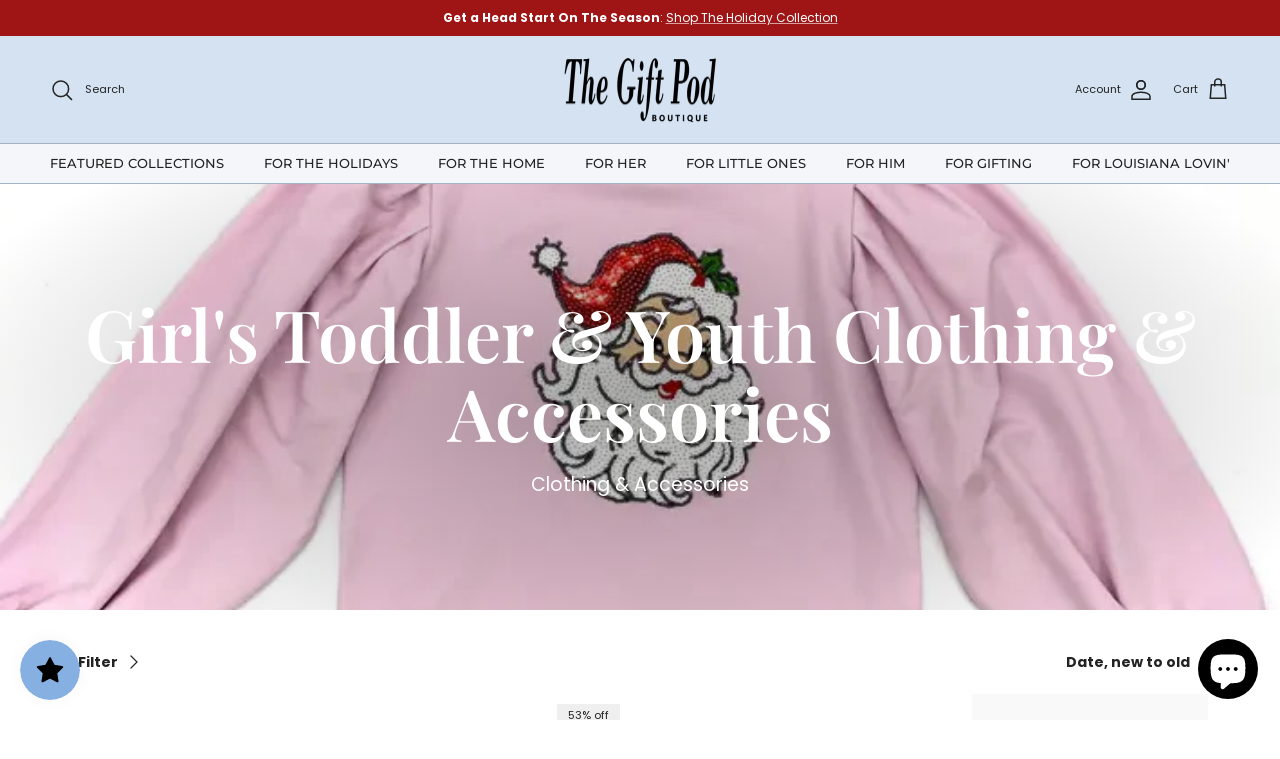

--- FILE ---
content_type: text/html; charset=utf-8
request_url: https://thegiftpod.com/collections/girls-youth-clothing?page=2
body_size: 38275
content:
<!doctype html>
<html class="no-js" lang="en" dir="ltr">
<head>
  <!-- Google tag (gtag.js) -->
<script async src="https://www.googletagmanager.com/gtag/js?id=AW-693756861"></script>
<script>
  window.dataLayer = window.dataLayer || [];
  function gtag(){dataLayer.push(arguments);}
  gtag('js', new Date());

  gtag('config', 'AW-693756861');
</script><meta charset="utf-8">
<meta name="viewport" content="width=device-width,initial-scale=1">
<title>Girl&#39;s Toddler &amp; Youth Clothing &amp; Accessories &ndash; Page 2 &ndash; The Gift Pod Boutique</title><link rel="canonical" href="https://thegiftpod.com/collections/girls-youth-clothing?page=2"><link rel="icon" href="//thegiftpod.com/cdn/shop/files/tgp_favi.png?crop=center&height=48&v=1761591645&width=48" type="image/png">
  <link rel="apple-touch-icon" href="//thegiftpod.com/cdn/shop/files/tgp_favi.png?crop=center&height=180&v=1761591645&width=180"><meta name="description" content="Clothing &amp;amp; Accessories"><meta property="og:site_name" content="The Gift Pod Boutique">
<meta property="og:url" content="https://thegiftpod.com/collections/girls-youth-clothing?page=2">
<meta property="og:title" content="Girl&#39;s Toddler &amp; Youth Clothing &amp; Accessories">
<meta property="og:type" content="product.group">
<meta property="og:description" content="Clothing &amp;amp; Accessories"><meta property="og:image" content="http://thegiftpod.com/cdn/shop/collections/InstagramPost_72.png?crop=center&height=1200&v=1755787654&width=1200">
  <meta property="og:image:secure_url" content="https://thegiftpod.com/cdn/shop/collections/InstagramPost_72.png?crop=center&height=1200&v=1755787654&width=1200">
  <meta property="og:image:width" content="710">
  <meta property="og:image:height" content="563"><meta name="twitter:card" content="summary_large_image">
<meta name="twitter:title" content="Girl&#39;s Toddler &amp; Youth Clothing &amp; Accessories">
<meta name="twitter:description" content="Clothing &amp;amp; Accessories">
<style>@font-face {
  font-family: Poppins;
  font-weight: 400;
  font-style: normal;
  font-display: fallback;
  src: url("//thegiftpod.com/cdn/fonts/poppins/poppins_n4.0ba78fa5af9b0e1a374041b3ceaadf0a43b41362.woff2") format("woff2"),
       url("//thegiftpod.com/cdn/fonts/poppins/poppins_n4.214741a72ff2596839fc9760ee7a770386cf16ca.woff") format("woff");
}
@font-face {
  font-family: Poppins;
  font-weight: 700;
  font-style: normal;
  font-display: fallback;
  src: url("//thegiftpod.com/cdn/fonts/poppins/poppins_n7.56758dcf284489feb014a026f3727f2f20a54626.woff2") format("woff2"),
       url("//thegiftpod.com/cdn/fonts/poppins/poppins_n7.f34f55d9b3d3205d2cd6f64955ff4b36f0cfd8da.woff") format("woff");
}
@font-face {
  font-family: Poppins;
  font-weight: 500;
  font-style: normal;
  font-display: fallback;
  src: url("//thegiftpod.com/cdn/fonts/poppins/poppins_n5.ad5b4b72b59a00358afc706450c864c3c8323842.woff2") format("woff2"),
       url("//thegiftpod.com/cdn/fonts/poppins/poppins_n5.33757fdf985af2d24b32fcd84c9a09224d4b2c39.woff") format("woff");
}
@font-face {
  font-family: Poppins;
  font-weight: 400;
  font-style: italic;
  font-display: fallback;
  src: url("//thegiftpod.com/cdn/fonts/poppins/poppins_i4.846ad1e22474f856bd6b81ba4585a60799a9f5d2.woff2") format("woff2"),
       url("//thegiftpod.com/cdn/fonts/poppins/poppins_i4.56b43284e8b52fc64c1fd271f289a39e8477e9ec.woff") format("woff");
}
@font-face {
  font-family: Poppins;
  font-weight: 700;
  font-style: italic;
  font-display: fallback;
  src: url("//thegiftpod.com/cdn/fonts/poppins/poppins_i7.42fd71da11e9d101e1e6c7932199f925f9eea42d.woff2") format("woff2"),
       url("//thegiftpod.com/cdn/fonts/poppins/poppins_i7.ec8499dbd7616004e21155106d13837fff4cf556.woff") format("woff");
}
@font-face {
  font-family: "Playfair Display";
  font-weight: 600;
  font-style: normal;
  font-display: fallback;
  src: url("//thegiftpod.com/cdn/fonts/playfair_display/playfairdisplay_n6.41e9dda2e7301ca861c0ec25a53c1bdf16b6624d.woff2") format("woff2"),
       url("//thegiftpod.com/cdn/fonts/playfair_display/playfairdisplay_n6.3fecbbfefcd2c3e39326078af5db97c0302e18b5.woff") format("woff");
}
@font-face {
  font-family: Jost;
  font-weight: 700;
  font-style: normal;
  font-display: fallback;
  src: url("//thegiftpod.com/cdn/fonts/jost/jost_n7.921dc18c13fa0b0c94c5e2517ffe06139c3615a3.woff2") format("woff2"),
       url("//thegiftpod.com/cdn/fonts/jost/jost_n7.cbfc16c98c1e195f46c536e775e4e959c5f2f22b.woff") format("woff");
}
@font-face {
  font-family: Montserrat;
  font-weight: 500;
  font-style: normal;
  font-display: fallback;
  src: url("//thegiftpod.com/cdn/fonts/montserrat/montserrat_n5.07ef3781d9c78c8b93c98419da7ad4fbeebb6635.woff2") format("woff2"),
       url("//thegiftpod.com/cdn/fonts/montserrat/montserrat_n5.adf9b4bd8b0e4f55a0b203cdd84512667e0d5e4d.woff") format("woff");
}
@font-face {
  font-family: Montserrat;
  font-weight: 600;
  font-style: normal;
  font-display: fallback;
  src: url("//thegiftpod.com/cdn/fonts/montserrat/montserrat_n6.1326b3e84230700ef15b3a29fb520639977513e0.woff2") format("woff2"),
       url("//thegiftpod.com/cdn/fonts/montserrat/montserrat_n6.652f051080eb14192330daceed8cd53dfdc5ead9.woff") format("woff");
}
:root {
  --page-container-width:          1600px;
  --reading-container-width:       720px;
  --divider-opacity:               0.14;
  --gutter-large:                  30px;
  --gutter-desktop:                20px;
  --gutter-mobile:                 16px;
  --section-padding:               50px;
  --larger-section-padding:        80px;
  --larger-section-padding-mobile: 60px;
  --largest-section-padding:       110px;
  --aos-animate-duration:          0.6s;

  --base-font-family:              Poppins, sans-serif;
  --base-font-weight:              400;
  --base-font-style:               normal;
  --heading-font-family:           "Playfair Display", serif;
  --heading-font-weight:           600;
  --heading-font-style:            normal;
  --heading-font-letter-spacing:   normal;
  --logo-font-family:              Jost, sans-serif;
  --logo-font-weight:              700;
  --logo-font-style:               normal;
  --nav-font-family:               Montserrat, sans-serif;
  --nav-font-weight:               500;
  --nav-font-style:                normal;

  --base-text-size:14px;
  --base-line-height:              1.6;
  --input-text-size:16px;
  --smaller-text-size-1:11px;
  --smaller-text-size-2:14px;
  --smaller-text-size-3:11px;
  --smaller-text-size-4:10px;
  --larger-text-size:41px;
  --super-large-text-size:72px;
  --super-large-mobile-text-size:33px;
  --larger-mobile-text-size:33px;
  --logo-text-size:24px;--btn-letter-spacing: 0.08em;
    --btn-text-transform: uppercase;
    --button-text-size: 12px;
    --quickbuy-button-text-size: 12;
    --small-feature-link-font-size: 0.75em;
    --input-btn-padding-top: 1.2em;
    --input-btn-padding-bottom: 1.2em;--heading-text-transform:none;
  --nav-text-size:                      13px;
  --mobile-menu-font-weight:            inherit;

  --body-bg-color:                      255 255 255;
  --bg-color:                           255 255 255;
  --body-text-color:                    35 35 35;
  --text-color:                         35 35 35;

  --header-text-col:                    #232323;--header-text-hover-col:             var(--header-text-col);--header-bg-col:                     #d5e2f2;
  --heading-color:                     35 35 35;
  --body-heading-color:                35 35 35;
  --heading-divider-col:               #a5b2c2;

  --logo-col:                          #232323;
  --main-nav-bg:                       #f4f6f9;
  --main-nav-link-col:                 #232323;
  --main-nav-link-hover-col:           #5c5c5c;
  --main-nav-link-featured-col:        #232323;

  --link-color:                        35 35 35;
  --body-link-color:                   35 35 35;

  --btn-bg-color:                        35 35 35;
  --btn-bg-hover-color:                  92 92 92;
  --btn-border-color:                    35 35 35;
  --btn-border-hover-color:              92 92 92;
  --btn-text-color:                      255 255 255;
  --btn-text-hover-color:                255 255 255;--btn-alt-bg-color:                    134 175 226;
  --btn-alt-text-color:                  255 255 255;
  --btn-alt-border-color:                134 175 226;
  --btn-alt-border-hover-color:          134 175 226;--btn-ter-bg-color:                    235 235 235;
  --btn-ter-text-color:                  0 0 0;
  --btn-ter-bg-hover-color:              35 35 35;
  --btn-ter-text-hover-color:            255 255 255;--btn-border-radius: 3px;
    --btn-inspired-border-radius: 3px;--color-scheme-default:                             #ffffff;
  --color-scheme-default-color:                       255 255 255;
  --color-scheme-default-text-color:                  35 35 35;
  --color-scheme-default-head-color:                  35 35 35;
  --color-scheme-default-link-color:                  35 35 35;
  --color-scheme-default-btn-text-color:              255 255 255;
  --color-scheme-default-btn-text-hover-color:        255 255 255;
  --color-scheme-default-btn-bg-color:                35 35 35;
  --color-scheme-default-btn-bg-hover-color:          92 92 92;
  --color-scheme-default-btn-border-color:            35 35 35;
  --color-scheme-default-btn-border-hover-color:      92 92 92;
  --color-scheme-default-btn-alt-text-color:          255 255 255;
  --color-scheme-default-btn-alt-bg-color:            134 175 226;
  --color-scheme-default-btn-alt-border-color:        134 175 226;
  --color-scheme-default-btn-alt-border-hover-color:  134 175 226;

  --color-scheme-1:                             #f7f7f7;
  --color-scheme-1-color:                       247 247 247;
  --color-scheme-1-text-color:                  35 35 35;
  --color-scheme-1-head-color:                  35 35 35;
  --color-scheme-1-link-color:                  35 35 35;
  --color-scheme-1-btn-text-color:              255 255 255;
  --color-scheme-1-btn-text-hover-color:        255 255 255;
  --color-scheme-1-btn-bg-color:                35 35 35;
  --color-scheme-1-btn-bg-hover-color:          92 92 92;
  --color-scheme-1-btn-border-color:            35 35 35;
  --color-scheme-1-btn-border-hover-color:      92 92 92;
  --color-scheme-1-btn-alt-text-color:          35 35 35;
  --color-scheme-1-btn-alt-bg-color:            251 249 244;
  --color-scheme-1-btn-alt-border-color:        35 35 35;
  --color-scheme-1-btn-alt-border-hover-color:  35 35 35;

  --color-scheme-2:                             #e6eef7;
  --color-scheme-2-color:                       230 238 247;
  --color-scheme-2-text-color:                  35 35 35;
  --color-scheme-2-head-color:                  35 35 35;
  --color-scheme-2-link-color:                  35 35 35;
  --color-scheme-2-btn-text-color:              255 255 255;
  --color-scheme-2-btn-text-hover-color:        255 255 255;
  --color-scheme-2-btn-bg-color:                35 35 35;
  --color-scheme-2-btn-bg-hover-color:          92 92 92;
  --color-scheme-2-btn-border-color:            35 35 35;
  --color-scheme-2-btn-border-hover-color:      92 92 92;
  --color-scheme-2-btn-alt-text-color:          35 35 35;
  --color-scheme-2-btn-alt-bg-color:            255 255 255;
  --color-scheme-2-btn-alt-border-color:        35 35 35;
  --color-scheme-2-btn-alt-border-hover-color:  35 35 35;

  /* Shop Pay payment terms */
  --payment-terms-background-color:    #ffffff;--quickbuy-bg: 255 255 255;--body-input-background-color:       rgb(var(--body-bg-color));
  --input-background-color:            rgb(var(--body-bg-color));
  --body-input-text-color:             var(--body-text-color);
  --input-text-color:                  var(--body-text-color);
  --body-input-border-color:           rgb(200, 200, 200);
  --input-border-color:                rgb(200, 200, 200);
  --input-border-color-hover:          rgb(134, 134, 134);
  --input-border-color-active:         rgb(35, 35, 35);

  --swatch-cross-svg:                  url("data:image/svg+xml,%3Csvg xmlns='http://www.w3.org/2000/svg' width='240' height='240' viewBox='0 0 24 24' fill='none' stroke='rgb(200, 200, 200)' stroke-width='0.09' preserveAspectRatio='none' %3E%3Cline x1='24' y1='0' x2='0' y2='24'%3E%3C/line%3E%3C/svg%3E");
  --swatch-cross-hover:                url("data:image/svg+xml,%3Csvg xmlns='http://www.w3.org/2000/svg' width='240' height='240' viewBox='0 0 24 24' fill='none' stroke='rgb(134, 134, 134)' stroke-width='0.09' preserveAspectRatio='none' %3E%3Cline x1='24' y1='0' x2='0' y2='24'%3E%3C/line%3E%3C/svg%3E");
  --swatch-cross-active:               url("data:image/svg+xml,%3Csvg xmlns='http://www.w3.org/2000/svg' width='240' height='240' viewBox='0 0 24 24' fill='none' stroke='rgb(35, 35, 35)' stroke-width='0.09' preserveAspectRatio='none' %3E%3Cline x1='24' y1='0' x2='0' y2='24'%3E%3C/line%3E%3C/svg%3E");

  --footer-divider-col:                rgba(0,0,0,0);
  --footer-text-col:                   0 0 0;
  --footer-heading-col:                0 0 0;
  --footer-bg-col:                     244 246 249;--product-label-overlay-justify: flex-start;--product-label-overlay-align: flex-end;--product-label-overlay-reduction-text:   #232323;
  --product-label-overlay-reduction-bg:     #efefef;
  --product-label-overlay-reduction-text-weight: inherit;
  --product-label-overlay-stock-text:       #232323;
  --product-label-overlay-stock-bg:         #efefef;
  --product-label-overlay-new-text:         #232323;
  --product-label-overlay-new-bg:           #efefef;
  --product-label-overlay-meta-text:        #232323;
  --product-label-overlay-meta-bg:          #efefef;
  --product-label-sale-text:                #d5e2f2;
  --product-label-sold-text:                #5c5c5c;
  --product-label-preorder-text:            #bf570a;

  --product-block-crop-align:               center;

  
  --product-block-price-align:              center;
  --product-block-price-item-margin-start:  .25rem;
  --product-block-price-item-margin-end:    .25rem;
  

  

  --collection-block-image-position:   center center;

  --swatch-picker-image-size:          40px;
  --swatch-crop-align:                 center center;

  --image-overlay-text-color:          255 255 255;--image-overlay-bg:                  rgba(0, 0, 0, 0.24);
  --image-overlay-shadow-start:        rgb(0 0 0 / 0.32);
  --image-overlay-box-opacity:         0.88;--product-inventory-ok-box-color:            rgba(0,0,0,0);
  --product-inventory-ok-text-color:           #232323;
  --product-inventory-ok-icon-box-fill-color:  none;
  --product-inventory-low-box-color:           rgba(0,0,0,0);
  --product-inventory-low-text-color:          #232323;
  --product-inventory-low-icon-box-fill-color: none;
  --product-inventory-low-text-color-channels: 35, 35, 35;
  --product-inventory-ok-text-color-channels:  35, 35, 35;

  --rating-star-color: 35 35 35;--overlay-align-left: start;
    --overlay-align-right: end;}html[dir=rtl] {
  --overlay-right-text-m-left: 0;
  --overlay-right-text-m-right: auto;
  --overlay-left-shadow-left-left: 15%;
  --overlay-left-shadow-left-right: -50%;
  --overlay-left-shadow-right-left: -85%;
  --overlay-left-shadow-right-right: 0;
}.image-overlay--bg-box .text-overlay .text-overlay__text {
    --image-overlay-box-bg: 255 255 255;
    --heading-color: var(--body-heading-color);
    --text-color: var(--body-text-color);
    --link-color: var(--body-link-color);
  }::selection {
    background: rgb(var(--body-heading-color));
    color: rgb(var(--body-bg-color));
  }
  ::-moz-selection {
    background: rgb(var(--body-heading-color));
    color: rgb(var(--body-bg-color));
  }.navigation .h1 {
  color: inherit !important;
}.use-color-scheme--default {
  --product-label-sale-text:           #d5e2f2;
  --product-label-sold-text:           #5c5c5c;
  --product-label-preorder-text:       #bf570a;
  --input-background-color:            rgb(var(--body-bg-color));
  --input-text-color:                  var(--body-input-text-color);
  --input-border-color:                rgb(200, 200, 200);
  --input-border-color-hover:          rgb(134, 134, 134);
  --input-border-color-active:         rgb(35, 35, 35);
}</style>

  <link href="//thegiftpod.com/cdn/shop/t/11/assets/main.css?v=108900536227230102061761595575" rel="stylesheet" type="text/css" media="all" />
<link rel="preload" as="font" href="//thegiftpod.com/cdn/fonts/poppins/poppins_n4.0ba78fa5af9b0e1a374041b3ceaadf0a43b41362.woff2" type="font/woff2" crossorigin><link rel="preload" as="font" href="//thegiftpod.com/cdn/fonts/playfair_display/playfairdisplay_n6.41e9dda2e7301ca861c0ec25a53c1bdf16b6624d.woff2" type="font/woff2" crossorigin><script>
    document.documentElement.className = document.documentElement.className.replace('no-js', 'js');

    window.theme = {
      info: {
        name: 'Symmetry',
        version: '8.0.0'
      },
      device: {
        hasTouch: window.matchMedia('(any-pointer: coarse)').matches,
        hasHover: window.matchMedia('(hover: hover)').matches
      },
      mediaQueries: {
        md: '(min-width: 768px)',
        productMediaCarouselBreak: '(min-width: 1041px)'
      },
      routes: {
        base: 'https://thegiftpod.com',
        cart: '/cart',
        cartAdd: '/cart/add.js',
        cartUpdate: '/cart/update.js',
        predictiveSearch: '/search/suggest'
      },
      strings: {
        cartTermsConfirmation: "You must agree to the terms and conditions before continuing.",
        cartItemsQuantityError: "You can only add [QUANTITY] of this item to your cart.",
        generalSearchViewAll: "View all search results",
        noStock: "Sold out",
        noVariant: "Unavailable",
        productsProductChooseA: "Choose a",
        generalSearchPages: "Pages",
        generalSearchNoResultsWithoutTerms: "Sorry, we couldnʼt find any results",
        shippingCalculator: {
          singleRate: "There is one shipping rate for this destination:",
          multipleRates: "There are multiple shipping rates for this destination:",
          noRates: "We do not ship to this destination."
        },
        regularPrice: "Regular price",
        salePrice: "Sale price"
      },
      settings: {
        moneyWithCurrencyFormat: "${{amount}} USD",
        cartType: "drawer",
        afterAddToCart: "drawer",
        quickbuyStyle: "off",
        externalLinksNewTab: true,
        internalLinksSmoothScroll: true
      }
    }

    theme.inlineNavigationCheck = function() {
      var pageHeader = document.querySelector('.pageheader'),
          inlineNavContainer = pageHeader.querySelector('.logo-area__left__inner'),
          inlineNav = inlineNavContainer.querySelector('.navigation--left');
      if (inlineNav && getComputedStyle(inlineNav).display != 'none') {
        var inlineMenuCentered = document.querySelector('.pageheader--layout-inline-menu-center'),
            logoContainer = document.querySelector('.logo-area__middle__inner');
        if(inlineMenuCentered) {
          var rightWidth = document.querySelector('.logo-area__right__inner').clientWidth,
              middleWidth = logoContainer.clientWidth,
              logoArea = document.querySelector('.logo-area'),
              computedLogoAreaStyle = getComputedStyle(logoArea),
              logoAreaInnerWidth = logoArea.clientWidth - Math.ceil(parseFloat(computedLogoAreaStyle.paddingLeft)) - Math.ceil(parseFloat(computedLogoAreaStyle.paddingRight)),
              availableNavWidth = logoAreaInnerWidth - Math.max(rightWidth, middleWidth) * 2 - 40;
          inlineNavContainer.style.maxWidth = availableNavWidth + 'px';
        }

        var firstInlineNavLink = inlineNav.querySelector('.navigation__item:first-child'),
            lastInlineNavLink = inlineNav.querySelector('.navigation__item:last-child');
        if (lastInlineNavLink) {
          var inlineNavWidth = null;
          if(document.querySelector('html[dir=rtl]')) {
            inlineNavWidth = firstInlineNavLink.offsetLeft - lastInlineNavLink.offsetLeft + firstInlineNavLink.offsetWidth;
          } else {
            inlineNavWidth = lastInlineNavLink.offsetLeft - firstInlineNavLink.offsetLeft + lastInlineNavLink.offsetWidth;
          }
          if (inlineNavContainer.offsetWidth >= inlineNavWidth) {
            pageHeader.classList.add('pageheader--layout-inline-permitted');
            var tallLogo = logoContainer.clientHeight > lastInlineNavLink.clientHeight + 20;
            if (tallLogo) {
              inlineNav.classList.add('navigation--tight-underline');
            } else {
              inlineNav.classList.remove('navigation--tight-underline');
            }
          } else {
            pageHeader.classList.remove('pageheader--layout-inline-permitted');
          }
        }
      }
    };

    theme.setInitialHeaderHeightProperty = () => {
      const section = document.querySelector('.section-header');
      if (section) {
        document.documentElement.style.setProperty('--theme-header-height', Math.ceil(section.clientHeight) + 'px');
      }
    };
  </script>

  <script src="//thegiftpod.com/cdn/shop/t/11/assets/main.js?v=150891663519462644191759761907" defer></script>
    <script src="//thegiftpod.com/cdn/shop/t/11/assets/animate-on-scroll.js?v=15249566486942820451759761907" defer></script>
    <link href="//thegiftpod.com/cdn/shop/t/11/assets/animate-on-scroll.css?v=135962721104954213331759761907" rel="stylesheet" type="text/css" media="all" />
  

  <script>window.performance && window.performance.mark && window.performance.mark('shopify.content_for_header.start');</script><meta name="google-site-verification" content="dl1Ujn9CD7p0Nwd17a9C_H9vPppZHU5yqSS1Jr291G4">
<meta name="google-site-verification" content="0I3cHtJ5dNCrTR2A1GChTZ3Q0IE4fq0ExR0Xs_xZWeA">
<meta id="shopify-digital-wallet" name="shopify-digital-wallet" content="/6264455239/digital_wallets/dialog">
<meta name="shopify-checkout-api-token" content="b48860630ed08432197d27c0304215bd">
<meta id="in-context-paypal-metadata" data-shop-id="6264455239" data-venmo-supported="false" data-environment="production" data-locale="en_US" data-paypal-v4="true" data-currency="USD">
<link rel="alternate" type="application/atom+xml" title="Feed" href="/collections/girls-youth-clothing.atom" />
<link rel="prev" href="/collections/girls-youth-clothing?page=1">
<link rel="next" href="/collections/girls-youth-clothing?page=3">
<link rel="alternate" type="application/json+oembed" href="https://thegiftpod.com/collections/girls-youth-clothing.oembed?page=2">
<script async="async" src="/checkouts/internal/preloads.js?locale=en-US"></script>
<link rel="preconnect" href="https://shop.app" crossorigin="anonymous">
<script async="async" src="https://shop.app/checkouts/internal/preloads.js?locale=en-US&shop_id=6264455239" crossorigin="anonymous"></script>
<script id="apple-pay-shop-capabilities" type="application/json">{"shopId":6264455239,"countryCode":"US","currencyCode":"USD","merchantCapabilities":["supports3DS"],"merchantId":"gid:\/\/shopify\/Shop\/6264455239","merchantName":"The Gift Pod Boutique","requiredBillingContactFields":["postalAddress","email","phone"],"requiredShippingContactFields":["postalAddress","email","phone"],"shippingType":"shipping","supportedNetworks":["visa","masterCard","amex","discover","elo","jcb"],"total":{"type":"pending","label":"The Gift Pod Boutique","amount":"1.00"},"shopifyPaymentsEnabled":true,"supportsSubscriptions":true}</script>
<script id="shopify-features" type="application/json">{"accessToken":"b48860630ed08432197d27c0304215bd","betas":["rich-media-storefront-analytics"],"domain":"thegiftpod.com","predictiveSearch":true,"shopId":6264455239,"locale":"en"}</script>
<script>var Shopify = Shopify || {};
Shopify.shop = "the-gift-pod-boutique.myshopify.com";
Shopify.locale = "en";
Shopify.currency = {"active":"USD","rate":"1.0"};
Shopify.country = "US";
Shopify.theme = {"name":"Symmetry - SB edits","id":155393753303,"schema_name":"Symmetry","schema_version":"8.0.0","theme_store_id":568,"role":"main"};
Shopify.theme.handle = "null";
Shopify.theme.style = {"id":null,"handle":null};
Shopify.cdnHost = "thegiftpod.com/cdn";
Shopify.routes = Shopify.routes || {};
Shopify.routes.root = "/";</script>
<script type="module">!function(o){(o.Shopify=o.Shopify||{}).modules=!0}(window);</script>
<script>!function(o){function n(){var o=[];function n(){o.push(Array.prototype.slice.apply(arguments))}return n.q=o,n}var t=o.Shopify=o.Shopify||{};t.loadFeatures=n(),t.autoloadFeatures=n()}(window);</script>
<script>
  window.ShopifyPay = window.ShopifyPay || {};
  window.ShopifyPay.apiHost = "shop.app\/pay";
  window.ShopifyPay.redirectState = null;
</script>
<script id="shop-js-analytics" type="application/json">{"pageType":"collection"}</script>
<script defer="defer" async type="module" src="//thegiftpod.com/cdn/shopifycloud/shop-js/modules/v2/client.init-shop-cart-sync_D0dqhulL.en.esm.js"></script>
<script defer="defer" async type="module" src="//thegiftpod.com/cdn/shopifycloud/shop-js/modules/v2/chunk.common_CpVO7qML.esm.js"></script>
<script type="module">
  await import("//thegiftpod.com/cdn/shopifycloud/shop-js/modules/v2/client.init-shop-cart-sync_D0dqhulL.en.esm.js");
await import("//thegiftpod.com/cdn/shopifycloud/shop-js/modules/v2/chunk.common_CpVO7qML.esm.js");

  window.Shopify.SignInWithShop?.initShopCartSync?.({"fedCMEnabled":true,"windoidEnabled":true});

</script>
<script>
  window.Shopify = window.Shopify || {};
  if (!window.Shopify.featureAssets) window.Shopify.featureAssets = {};
  window.Shopify.featureAssets['shop-js'] = {"shop-cart-sync":["modules/v2/client.shop-cart-sync_D9bwt38V.en.esm.js","modules/v2/chunk.common_CpVO7qML.esm.js"],"init-fed-cm":["modules/v2/client.init-fed-cm_BJ8NPuHe.en.esm.js","modules/v2/chunk.common_CpVO7qML.esm.js"],"init-shop-email-lookup-coordinator":["modules/v2/client.init-shop-email-lookup-coordinator_pVrP2-kG.en.esm.js","modules/v2/chunk.common_CpVO7qML.esm.js"],"shop-cash-offers":["modules/v2/client.shop-cash-offers_CNh7FWN-.en.esm.js","modules/v2/chunk.common_CpVO7qML.esm.js","modules/v2/chunk.modal_DKF6x0Jh.esm.js"],"init-shop-cart-sync":["modules/v2/client.init-shop-cart-sync_D0dqhulL.en.esm.js","modules/v2/chunk.common_CpVO7qML.esm.js"],"init-windoid":["modules/v2/client.init-windoid_DaoAelzT.en.esm.js","modules/v2/chunk.common_CpVO7qML.esm.js"],"shop-toast-manager":["modules/v2/client.shop-toast-manager_1DND8Tac.en.esm.js","modules/v2/chunk.common_CpVO7qML.esm.js"],"pay-button":["modules/v2/client.pay-button_CFeQi1r6.en.esm.js","modules/v2/chunk.common_CpVO7qML.esm.js"],"shop-button":["modules/v2/client.shop-button_Ca94MDdQ.en.esm.js","modules/v2/chunk.common_CpVO7qML.esm.js"],"shop-login-button":["modules/v2/client.shop-login-button_DPYNfp1Z.en.esm.js","modules/v2/chunk.common_CpVO7qML.esm.js","modules/v2/chunk.modal_DKF6x0Jh.esm.js"],"avatar":["modules/v2/client.avatar_BTnouDA3.en.esm.js"],"shop-follow-button":["modules/v2/client.shop-follow-button_BMKh4nJE.en.esm.js","modules/v2/chunk.common_CpVO7qML.esm.js","modules/v2/chunk.modal_DKF6x0Jh.esm.js"],"init-customer-accounts-sign-up":["modules/v2/client.init-customer-accounts-sign-up_CJXi5kRN.en.esm.js","modules/v2/client.shop-login-button_DPYNfp1Z.en.esm.js","modules/v2/chunk.common_CpVO7qML.esm.js","modules/v2/chunk.modal_DKF6x0Jh.esm.js"],"init-shop-for-new-customer-accounts":["modules/v2/client.init-shop-for-new-customer-accounts_BoBxkgWu.en.esm.js","modules/v2/client.shop-login-button_DPYNfp1Z.en.esm.js","modules/v2/chunk.common_CpVO7qML.esm.js","modules/v2/chunk.modal_DKF6x0Jh.esm.js"],"init-customer-accounts":["modules/v2/client.init-customer-accounts_DCuDTzpR.en.esm.js","modules/v2/client.shop-login-button_DPYNfp1Z.en.esm.js","modules/v2/chunk.common_CpVO7qML.esm.js","modules/v2/chunk.modal_DKF6x0Jh.esm.js"],"checkout-modal":["modules/v2/client.checkout-modal_U_3e4VxF.en.esm.js","modules/v2/chunk.common_CpVO7qML.esm.js","modules/v2/chunk.modal_DKF6x0Jh.esm.js"],"lead-capture":["modules/v2/client.lead-capture_DEgn0Z8u.en.esm.js","modules/v2/chunk.common_CpVO7qML.esm.js","modules/v2/chunk.modal_DKF6x0Jh.esm.js"],"shop-login":["modules/v2/client.shop-login_CoM5QKZ_.en.esm.js","modules/v2/chunk.common_CpVO7qML.esm.js","modules/v2/chunk.modal_DKF6x0Jh.esm.js"],"payment-terms":["modules/v2/client.payment-terms_BmrqWn8r.en.esm.js","modules/v2/chunk.common_CpVO7qML.esm.js","modules/v2/chunk.modal_DKF6x0Jh.esm.js"]};
</script>
<script>(function() {
  var isLoaded = false;
  function asyncLoad() {
    if (isLoaded) return;
    isLoaded = true;
    var urls = ["https:\/\/js.smile.io\/v1\/smile-shopify.js?shop=the-gift-pod-boutique.myshopify.com","\/\/cdn.shopify.com\/proxy\/76547a6578b504588d8ae7c21cc8c261022167b1e0f31de93ae8592648b31ffc\/forms-akamai.smsbump.com\/57113\/form_3005.js?ver=1715797206\u0026shop=the-gift-pod-boutique.myshopify.com\u0026sp-cache-control=cHVibGljLCBtYXgtYWdlPTkwMA"];
    for (var i = 0; i < urls.length; i++) {
      var s = document.createElement('script');
      s.type = 'text/javascript';
      s.async = true;
      s.src = urls[i];
      var x = document.getElementsByTagName('script')[0];
      x.parentNode.insertBefore(s, x);
    }
  };
  if(window.attachEvent) {
    window.attachEvent('onload', asyncLoad);
  } else {
    window.addEventListener('load', asyncLoad, false);
  }
})();</script>
<script id="__st">var __st={"a":6264455239,"offset":-21600,"reqid":"92e11520-151e-4166-9d13-c534668b5c57-1765037856","pageurl":"thegiftpod.com\/collections\/girls-youth-clothing?page=2","u":"8faf2950890c","p":"collection","rtyp":"collection","rid":237450789031};</script>
<script>window.ShopifyPaypalV4VisibilityTracking = true;</script>
<script id="captcha-bootstrap">!function(){'use strict';const t='contact',e='account',n='new_comment',o=[[t,t],['blogs',n],['comments',n],[t,'customer']],c=[[e,'customer_login'],[e,'guest_login'],[e,'recover_customer_password'],[e,'create_customer']],r=t=>t.map((([t,e])=>`form[action*='/${t}']:not([data-nocaptcha='true']) input[name='form_type'][value='${e}']`)).join(','),a=t=>()=>t?[...document.querySelectorAll(t)].map((t=>t.form)):[];function s(){const t=[...o],e=r(t);return a(e)}const i='password',u='form_key',d=['recaptcha-v3-token','g-recaptcha-response','h-captcha-response',i],f=()=>{try{return window.sessionStorage}catch{return}},m='__shopify_v',_=t=>t.elements[u];function p(t,e,n=!1){try{const o=window.sessionStorage,c=JSON.parse(o.getItem(e)),{data:r}=function(t){const{data:e,action:n}=t;return t[m]||n?{data:e,action:n}:{data:t,action:n}}(c);for(const[e,n]of Object.entries(r))t.elements[e]&&(t.elements[e].value=n);n&&o.removeItem(e)}catch(o){console.error('form repopulation failed',{error:o})}}const l='form_type',E='cptcha';function T(t){t.dataset[E]=!0}const w=window,h=w.document,L='Shopify',v='ce_forms',y='captcha';let A=!1;((t,e)=>{const n=(g='f06e6c50-85a8-45c8-87d0-21a2b65856fe',I='https://cdn.shopify.com/shopifycloud/storefront-forms-hcaptcha/ce_storefront_forms_captcha_hcaptcha.v1.5.2.iife.js',D={infoText:'Protected by hCaptcha',privacyText:'Privacy',termsText:'Terms'},(t,e,n)=>{const o=w[L][v],c=o.bindForm;if(c)return c(t,g,e,D).then(n);var r;o.q.push([[t,g,e,D],n]),r=I,A||(h.body.append(Object.assign(h.createElement('script'),{id:'captcha-provider',async:!0,src:r})),A=!0)});var g,I,D;w[L]=w[L]||{},w[L][v]=w[L][v]||{},w[L][v].q=[],w[L][y]=w[L][y]||{},w[L][y].protect=function(t,e){n(t,void 0,e),T(t)},Object.freeze(w[L][y]),function(t,e,n,w,h,L){const[v,y,A,g]=function(t,e,n){const i=e?o:[],u=t?c:[],d=[...i,...u],f=r(d),m=r(i),_=r(d.filter((([t,e])=>n.includes(e))));return[a(f),a(m),a(_),s()]}(w,h,L),I=t=>{const e=t.target;return e instanceof HTMLFormElement?e:e&&e.form},D=t=>v().includes(t);t.addEventListener('submit',(t=>{const e=I(t);if(!e)return;const n=D(e)&&!e.dataset.hcaptchaBound&&!e.dataset.recaptchaBound,o=_(e),c=g().includes(e)&&(!o||!o.value);(n||c)&&t.preventDefault(),c&&!n&&(function(t){try{if(!f())return;!function(t){const e=f();if(!e)return;const n=_(t);if(!n)return;const o=n.value;o&&e.removeItem(o)}(t);const e=Array.from(Array(32),(()=>Math.random().toString(36)[2])).join('');!function(t,e){_(t)||t.append(Object.assign(document.createElement('input'),{type:'hidden',name:u})),t.elements[u].value=e}(t,e),function(t,e){const n=f();if(!n)return;const o=[...t.querySelectorAll(`input[type='${i}']`)].map((({name:t})=>t)),c=[...d,...o],r={};for(const[a,s]of new FormData(t).entries())c.includes(a)||(r[a]=s);n.setItem(e,JSON.stringify({[m]:1,action:t.action,data:r}))}(t,e)}catch(e){console.error('failed to persist form',e)}}(e),e.submit())}));const S=(t,e)=>{t&&!t.dataset[E]&&(n(t,e.some((e=>e===t))),T(t))};for(const o of['focusin','change'])t.addEventListener(o,(t=>{const e=I(t);D(e)&&S(e,y())}));const B=e.get('form_key'),M=e.get(l),P=B&&M;t.addEventListener('DOMContentLoaded',(()=>{const t=y();if(P)for(const e of t)e.elements[l].value===M&&p(e,B);[...new Set([...A(),...v().filter((t=>'true'===t.dataset.shopifyCaptcha))])].forEach((e=>S(e,t)))}))}(h,new URLSearchParams(w.location.search),n,t,e,['guest_login'])})(!0,!0)}();</script>
<script integrity="sha256-52AcMU7V7pcBOXWImdc/TAGTFKeNjmkeM1Pvks/DTgc=" data-source-attribution="shopify.loadfeatures" defer="defer" src="//thegiftpod.com/cdn/shopifycloud/storefront/assets/storefront/load_feature-81c60534.js" crossorigin="anonymous"></script>
<script crossorigin="anonymous" defer="defer" src="//thegiftpod.com/cdn/shopifycloud/storefront/assets/shopify_pay/storefront-65b4c6d7.js?v=20250812"></script>
<script data-source-attribution="shopify.dynamic_checkout.dynamic.init">var Shopify=Shopify||{};Shopify.PaymentButton=Shopify.PaymentButton||{isStorefrontPortableWallets:!0,init:function(){window.Shopify.PaymentButton.init=function(){};var t=document.createElement("script");t.src="https://thegiftpod.com/cdn/shopifycloud/portable-wallets/latest/portable-wallets.en.js",t.type="module",document.head.appendChild(t)}};
</script>
<script data-source-attribution="shopify.dynamic_checkout.buyer_consent">
  function portableWalletsHideBuyerConsent(e){var t=document.getElementById("shopify-buyer-consent"),n=document.getElementById("shopify-subscription-policy-button");t&&n&&(t.classList.add("hidden"),t.setAttribute("aria-hidden","true"),n.removeEventListener("click",e))}function portableWalletsShowBuyerConsent(e){var t=document.getElementById("shopify-buyer-consent"),n=document.getElementById("shopify-subscription-policy-button");t&&n&&(t.classList.remove("hidden"),t.removeAttribute("aria-hidden"),n.addEventListener("click",e))}window.Shopify?.PaymentButton&&(window.Shopify.PaymentButton.hideBuyerConsent=portableWalletsHideBuyerConsent,window.Shopify.PaymentButton.showBuyerConsent=portableWalletsShowBuyerConsent);
</script>
<script data-source-attribution="shopify.dynamic_checkout.cart.bootstrap">document.addEventListener("DOMContentLoaded",(function(){function t(){return document.querySelector("shopify-accelerated-checkout-cart, shopify-accelerated-checkout")}if(t())Shopify.PaymentButton.init();else{new MutationObserver((function(e,n){t()&&(Shopify.PaymentButton.init(),n.disconnect())})).observe(document.body,{childList:!0,subtree:!0})}}));
</script>
<link id="shopify-accelerated-checkout-styles" rel="stylesheet" media="screen" href="https://thegiftpod.com/cdn/shopifycloud/portable-wallets/latest/accelerated-checkout-backwards-compat.css" crossorigin="anonymous">
<style id="shopify-accelerated-checkout-cart">
        #shopify-buyer-consent {
  margin-top: 1em;
  display: inline-block;
  width: 100%;
}

#shopify-buyer-consent.hidden {
  display: none;
}

#shopify-subscription-policy-button {
  background: none;
  border: none;
  padding: 0;
  text-decoration: underline;
  font-size: inherit;
  cursor: pointer;
}

#shopify-subscription-policy-button::before {
  box-shadow: none;
}

      </style>
<script id="sections-script" data-sections="footer" defer="defer" src="//thegiftpod.com/cdn/shop/t/11/compiled_assets/scripts.js?4940"></script>
<script>window.performance && window.performance.mark && window.performance.mark('shopify.content_for_header.end');</script>
<!-- CC Custom Head Start --><!-- CC Custom Head End --><!-- BEGIN app block: shopify://apps/instafeed/blocks/head-block/c447db20-095d-4a10-9725-b5977662c9d5 --><link rel="preconnect" href="https://cdn.nfcube.com/">
<link rel="preconnect" href="https://scontent.cdninstagram.com/">


  <script>
    document.addEventListener('DOMContentLoaded', function () {
      let instafeedScript = document.createElement('script');

      
        instafeedScript.src = 'https://cdn.nfcube.com/instafeed-1d3302369d79567aa35699128c99eaa1.js';
      

      document.body.appendChild(instafeedScript);
    });
  </script>





<!-- END app block --><script src="https://cdn.shopify.com/extensions/7bc9bb47-adfa-4267-963e-cadee5096caf/inbox-1252/assets/inbox-chat-loader.js" type="text/javascript" defer="defer"></script>
<script src="https://cdn.shopify.com/extensions/1f4abaa4-78d0-4a1b-8f4f-540f3b184aab/yotpo-email-marketing-sms-23/assets/forms-loader.js" type="text/javascript" defer="defer"></script>
<script src="https://cdn.shopify.com/extensions/019aefaf-bd75-7969-85a7-073e860cb953/smile-shopify-app-extensions-255/assets/smile-loader.js" type="text/javascript" defer="defer"></script>
<link href="https://monorail-edge.shopifysvc.com" rel="dns-prefetch">
<script>(function(){if ("sendBeacon" in navigator && "performance" in window) {try {var session_token_from_headers = performance.getEntriesByType('navigation')[0].serverTiming.find(x => x.name == '_s').description;} catch {var session_token_from_headers = undefined;}var session_cookie_matches = document.cookie.match(/_shopify_s=([^;]*)/);var session_token_from_cookie = session_cookie_matches && session_cookie_matches.length === 2 ? session_cookie_matches[1] : "";var session_token = session_token_from_headers || session_token_from_cookie || "";function handle_abandonment_event(e) {var entries = performance.getEntries().filter(function(entry) {return /monorail-edge.shopifysvc.com/.test(entry.name);});if (!window.abandonment_tracked && entries.length === 0) {window.abandonment_tracked = true;var currentMs = Date.now();var navigation_start = performance.timing.navigationStart;var payload = {shop_id: 6264455239,url: window.location.href,navigation_start,duration: currentMs - navigation_start,session_token,page_type: "collection"};window.navigator.sendBeacon("https://monorail-edge.shopifysvc.com/v1/produce", JSON.stringify({schema_id: "online_store_buyer_site_abandonment/1.1",payload: payload,metadata: {event_created_at_ms: currentMs,event_sent_at_ms: currentMs}}));}}window.addEventListener('pagehide', handle_abandonment_event);}}());</script>
<script id="web-pixels-manager-setup">(function e(e,d,r,n,o){if(void 0===o&&(o={}),!Boolean(null===(a=null===(i=window.Shopify)||void 0===i?void 0:i.analytics)||void 0===a?void 0:a.replayQueue)){var i,a;window.Shopify=window.Shopify||{};var t=window.Shopify;t.analytics=t.analytics||{};var s=t.analytics;s.replayQueue=[],s.publish=function(e,d,r){return s.replayQueue.push([e,d,r]),!0};try{self.performance.mark("wpm:start")}catch(e){}var l=function(){var e={modern:/Edge?\/(1{2}[4-9]|1[2-9]\d|[2-9]\d{2}|\d{4,})\.\d+(\.\d+|)|Firefox\/(1{2}[4-9]|1[2-9]\d|[2-9]\d{2}|\d{4,})\.\d+(\.\d+|)|Chrom(ium|e)\/(9{2}|\d{3,})\.\d+(\.\d+|)|(Maci|X1{2}).+ Version\/(15\.\d+|(1[6-9]|[2-9]\d|\d{3,})\.\d+)([,.]\d+|)( \(\w+\)|)( Mobile\/\w+|) Safari\/|Chrome.+OPR\/(9{2}|\d{3,})\.\d+\.\d+|(CPU[ +]OS|iPhone[ +]OS|CPU[ +]iPhone|CPU IPhone OS|CPU iPad OS)[ +]+(15[._]\d+|(1[6-9]|[2-9]\d|\d{3,})[._]\d+)([._]\d+|)|Android:?[ /-](13[3-9]|1[4-9]\d|[2-9]\d{2}|\d{4,})(\.\d+|)(\.\d+|)|Android.+Firefox\/(13[5-9]|1[4-9]\d|[2-9]\d{2}|\d{4,})\.\d+(\.\d+|)|Android.+Chrom(ium|e)\/(13[3-9]|1[4-9]\d|[2-9]\d{2}|\d{4,})\.\d+(\.\d+|)|SamsungBrowser\/([2-9]\d|\d{3,})\.\d+/,legacy:/Edge?\/(1[6-9]|[2-9]\d|\d{3,})\.\d+(\.\d+|)|Firefox\/(5[4-9]|[6-9]\d|\d{3,})\.\d+(\.\d+|)|Chrom(ium|e)\/(5[1-9]|[6-9]\d|\d{3,})\.\d+(\.\d+|)([\d.]+$|.*Safari\/(?![\d.]+ Edge\/[\d.]+$))|(Maci|X1{2}).+ Version\/(10\.\d+|(1[1-9]|[2-9]\d|\d{3,})\.\d+)([,.]\d+|)( \(\w+\)|)( Mobile\/\w+|) Safari\/|Chrome.+OPR\/(3[89]|[4-9]\d|\d{3,})\.\d+\.\d+|(CPU[ +]OS|iPhone[ +]OS|CPU[ +]iPhone|CPU IPhone OS|CPU iPad OS)[ +]+(10[._]\d+|(1[1-9]|[2-9]\d|\d{3,})[._]\d+)([._]\d+|)|Android:?[ /-](13[3-9]|1[4-9]\d|[2-9]\d{2}|\d{4,})(\.\d+|)(\.\d+|)|Mobile Safari.+OPR\/([89]\d|\d{3,})\.\d+\.\d+|Android.+Firefox\/(13[5-9]|1[4-9]\d|[2-9]\d{2}|\d{4,})\.\d+(\.\d+|)|Android.+Chrom(ium|e)\/(13[3-9]|1[4-9]\d|[2-9]\d{2}|\d{4,})\.\d+(\.\d+|)|Android.+(UC? ?Browser|UCWEB|U3)[ /]?(15\.([5-9]|\d{2,})|(1[6-9]|[2-9]\d|\d{3,})\.\d+)\.\d+|SamsungBrowser\/(5\.\d+|([6-9]|\d{2,})\.\d+)|Android.+MQ{2}Browser\/(14(\.(9|\d{2,})|)|(1[5-9]|[2-9]\d|\d{3,})(\.\d+|))(\.\d+|)|K[Aa][Ii]OS\/(3\.\d+|([4-9]|\d{2,})\.\d+)(\.\d+|)/},d=e.modern,r=e.legacy,n=navigator.userAgent;return n.match(d)?"modern":n.match(r)?"legacy":"unknown"}(),u="modern"===l?"modern":"legacy",c=(null!=n?n:{modern:"",legacy:""})[u],f=function(e){return[e.baseUrl,"/wpm","/b",e.hashVersion,"modern"===e.buildTarget?"m":"l",".js"].join("")}({baseUrl:d,hashVersion:r,buildTarget:u}),m=function(e){var d=e.version,r=e.bundleTarget,n=e.surface,o=e.pageUrl,i=e.monorailEndpoint;return{emit:function(e){var a=e.status,t=e.errorMsg,s=(new Date).getTime(),l=JSON.stringify({metadata:{event_sent_at_ms:s},events:[{schema_id:"web_pixels_manager_load/3.1",payload:{version:d,bundle_target:r,page_url:o,status:a,surface:n,error_msg:t},metadata:{event_created_at_ms:s}}]});if(!i)return console&&console.warn&&console.warn("[Web Pixels Manager] No Monorail endpoint provided, skipping logging."),!1;try{return self.navigator.sendBeacon.bind(self.navigator)(i,l)}catch(e){}var u=new XMLHttpRequest;try{return u.open("POST",i,!0),u.setRequestHeader("Content-Type","text/plain"),u.send(l),!0}catch(e){return console&&console.warn&&console.warn("[Web Pixels Manager] Got an unhandled error while logging to Monorail."),!1}}}}({version:r,bundleTarget:l,surface:e.surface,pageUrl:self.location.href,monorailEndpoint:e.monorailEndpoint});try{o.browserTarget=l,function(e){var d=e.src,r=e.async,n=void 0===r||r,o=e.onload,i=e.onerror,a=e.sri,t=e.scriptDataAttributes,s=void 0===t?{}:t,l=document.createElement("script"),u=document.querySelector("head"),c=document.querySelector("body");if(l.async=n,l.src=d,a&&(l.integrity=a,l.crossOrigin="anonymous"),s)for(var f in s)if(Object.prototype.hasOwnProperty.call(s,f))try{l.dataset[f]=s[f]}catch(e){}if(o&&l.addEventListener("load",o),i&&l.addEventListener("error",i),u)u.appendChild(l);else{if(!c)throw new Error("Did not find a head or body element to append the script");c.appendChild(l)}}({src:f,async:!0,onload:function(){if(!function(){var e,d;return Boolean(null===(d=null===(e=window.Shopify)||void 0===e?void 0:e.analytics)||void 0===d?void 0:d.initialized)}()){var d=window.webPixelsManager.init(e)||void 0;if(d){var r=window.Shopify.analytics;r.replayQueue.forEach((function(e){var r=e[0],n=e[1],o=e[2];d.publishCustomEvent(r,n,o)})),r.replayQueue=[],r.publish=d.publishCustomEvent,r.visitor=d.visitor,r.initialized=!0}}},onerror:function(){return m.emit({status:"failed",errorMsg:"".concat(f," has failed to load")})},sri:function(e){var d=/^sha384-[A-Za-z0-9+/=]+$/;return"string"==typeof e&&d.test(e)}(c)?c:"",scriptDataAttributes:o}),m.emit({status:"loading"})}catch(e){m.emit({status:"failed",errorMsg:(null==e?void 0:e.message)||"Unknown error"})}}})({shopId: 6264455239,storefrontBaseUrl: "https://thegiftpod.com",extensionsBaseUrl: "https://extensions.shopifycdn.com/cdn/shopifycloud/web-pixels-manager",monorailEndpoint: "https://monorail-edge.shopifysvc.com/unstable/produce_batch",surface: "storefront-renderer",enabledBetaFlags: ["2dca8a86"],webPixelsConfigList: [{"id":"527597783","configuration":"{\"config\":\"{\\\"pixel_id\\\":\\\"AW-693756861\\\",\\\"target_country\\\":\\\"US\\\",\\\"gtag_events\\\":[{\\\"type\\\":\\\"begin_checkout\\\",\\\"action_label\\\":\\\"AW-693756861\\\/8NhsCJv_xrQBEL3H58oC\\\"},{\\\"type\\\":\\\"search\\\",\\\"action_label\\\":\\\"AW-693756861\\\/3vOFCJ7_xrQBEL3H58oC\\\"},{\\\"type\\\":\\\"view_item\\\",\\\"action_label\\\":[\\\"AW-693756861\\\/QPfWCJ3-xrQBEL3H58oC\\\",\\\"MC-0SBTE4NEGZ\\\"]},{\\\"type\\\":\\\"purchase\\\",\\\"action_label\\\":[\\\"AW-693756861\\\/AfraCJr-xrQBEL3H58oC\\\",\\\"MC-0SBTE4NEGZ\\\"]},{\\\"type\\\":\\\"page_view\\\",\\\"action_label\\\":[\\\"AW-693756861\\\/IhW3CJf-xrQBEL3H58oC\\\",\\\"MC-0SBTE4NEGZ\\\"]},{\\\"type\\\":\\\"add_payment_info\\\",\\\"action_label\\\":\\\"AW-693756861\\\/3IyICKH_xrQBEL3H58oC\\\"},{\\\"type\\\":\\\"add_to_cart\\\",\\\"action_label\\\":\\\"AW-693756861\\\/8pIrCJj_xrQBEL3H58oC\\\"}],\\\"enable_monitoring_mode\\\":false}\"}","eventPayloadVersion":"v1","runtimeContext":"OPEN","scriptVersion":"b2a88bafab3e21179ed38636efcd8a93","type":"APP","apiClientId":1780363,"privacyPurposes":[],"dataSharingAdjustments":{"protectedCustomerApprovalScopes":["read_customer_address","read_customer_email","read_customer_name","read_customer_personal_data","read_customer_phone"]}},{"id":"431554775","configuration":"{\"pixelCode\":\"CR4TN0JC77UF4368F85G\"}","eventPayloadVersion":"v1","runtimeContext":"STRICT","scriptVersion":"22e92c2ad45662f435e4801458fb78cc","type":"APP","apiClientId":4383523,"privacyPurposes":["ANALYTICS","MARKETING","SALE_OF_DATA"],"dataSharingAdjustments":{"protectedCustomerApprovalScopes":["read_customer_address","read_customer_email","read_customer_name","read_customer_personal_data","read_customer_phone"]}},{"id":"273940695","configuration":"{\"pixel_id\":\"1155025892217027\",\"pixel_type\":\"facebook_pixel\",\"metaapp_system_user_token\":\"-\"}","eventPayloadVersion":"v1","runtimeContext":"OPEN","scriptVersion":"ca16bc87fe92b6042fbaa3acc2fbdaa6","type":"APP","apiClientId":2329312,"privacyPurposes":["ANALYTICS","MARKETING","SALE_OF_DATA"],"dataSharingAdjustments":{"protectedCustomerApprovalScopes":["read_customer_address","read_customer_email","read_customer_name","read_customer_personal_data","read_customer_phone"]}},{"id":"128778455","configuration":"{\"tagID\":\"2613987856069\"}","eventPayloadVersion":"v1","runtimeContext":"STRICT","scriptVersion":"18031546ee651571ed29edbe71a3550b","type":"APP","apiClientId":3009811,"privacyPurposes":["ANALYTICS","MARKETING","SALE_OF_DATA"],"dataSharingAdjustments":{"protectedCustomerApprovalScopes":["read_customer_address","read_customer_email","read_customer_name","read_customer_personal_data","read_customer_phone"]}},{"id":"shopify-app-pixel","configuration":"{}","eventPayloadVersion":"v1","runtimeContext":"STRICT","scriptVersion":"0450","apiClientId":"shopify-pixel","type":"APP","privacyPurposes":["ANALYTICS","MARKETING"]},{"id":"shopify-custom-pixel","eventPayloadVersion":"v1","runtimeContext":"LAX","scriptVersion":"0450","apiClientId":"shopify-pixel","type":"CUSTOM","privacyPurposes":["ANALYTICS","MARKETING"]}],isMerchantRequest: false,initData: {"shop":{"name":"The Gift Pod Boutique","paymentSettings":{"currencyCode":"USD"},"myshopifyDomain":"the-gift-pod-boutique.myshopify.com","countryCode":"US","storefrontUrl":"https:\/\/thegiftpod.com"},"customer":null,"cart":null,"checkout":null,"productVariants":[],"purchasingCompany":null},},"https://thegiftpod.com/cdn","ae1676cfwd2530674p4253c800m34e853cb",{"modern":"","legacy":""},{"shopId":"6264455239","storefrontBaseUrl":"https:\/\/thegiftpod.com","extensionBaseUrl":"https:\/\/extensions.shopifycdn.com\/cdn\/shopifycloud\/web-pixels-manager","surface":"storefront-renderer","enabledBetaFlags":"[\"2dca8a86\"]","isMerchantRequest":"false","hashVersion":"ae1676cfwd2530674p4253c800m34e853cb","publish":"custom","events":"[[\"page_viewed\",{}],[\"collection_viewed\",{\"collection\":{\"id\":\"237450789031\",\"title\":\"Girl's Toddler \u0026 Youth Clothing \u0026 Accessories\",\"productVariants\":[{\"price\":{\"amount\":52.0,\"currencyCode\":\"USD\"},\"product\":{\"title\":\"Country Girl Floral Quilted Jacket\",\"vendor\":\"Angel Dear\",\"id\":\"9047228776663\",\"untranslatedTitle\":\"Country Girl Floral Quilted Jacket\",\"url\":\"\/products\/country-girl-floral-quilted-jacket\",\"type\":\"Baby Girl Clothes\"},\"id\":\"47205152882903\",\"image\":{\"src\":\"\/\/thegiftpod.com\/cdn\/shop\/files\/Screenshot_7141.png?v=1758914893\"},\"sku\":null,\"title\":\"6-12\",\"untranslatedTitle\":\"6-12\"},{\"price\":{\"amount\":17.0,\"currencyCode\":\"USD\"},\"product\":{\"title\":\"Little Pumpkins Pajama Set\",\"vendor\":\"Angel Dear\",\"id\":\"9047223337175\",\"untranslatedTitle\":\"Little Pumpkins Pajama Set\",\"url\":\"\/products\/little-pumpkins-pajama-set\",\"type\":\"Baby Clothes\"},\"id\":\"47205127815383\",\"image\":{\"src\":\"\/\/thegiftpod.com\/cdn\/shop\/files\/Screenshot_7140.png?v=1758912782\"},\"sku\":null,\"title\":\"6-12\",\"untranslatedTitle\":\"6-12\"},{\"price\":{\"amount\":15.0,\"currencyCode\":\"USD\"},\"product\":{\"title\":\"Glitzy Gloves\",\"vendor\":\"Mud Pie\",\"id\":\"9044701380823\",\"untranslatedTitle\":\"Glitzy Gloves\",\"url\":\"\/products\/glitzy-gloves-1\",\"type\":\"Gloves\"},\"id\":\"47200694829271\",\"image\":{\"src\":\"\/\/thegiftpod.com\/cdn\/shop\/files\/kar6_c59de34a-0fd9-470e-ba72-668f8a73c604.webp?v=1758820635\"},\"sku\":null,\"title\":\"Pink\",\"untranslatedTitle\":\"Pink\"},{\"price\":{\"amount\":12.0,\"currencyCode\":\"USD\"},\"product\":{\"title\":\"Santa Beaded Bracelet Set\",\"vendor\":\"Mud Pie\",\"id\":\"9040468279511\",\"untranslatedTitle\":\"Santa Beaded Bracelet Set\",\"url\":\"\/products\/santa-beaded-bracelet-set\",\"type\":\"Christmas\"},\"id\":\"47187615318231\",\"image\":{\"src\":\"\/\/thegiftpod.com\/cdn\/shop\/files\/kar14.webp?v=1758403079\"},\"sku\":null,\"title\":\"Default Title\",\"untranslatedTitle\":\"Default Title\"},{\"price\":{\"amount\":12.0,\"currencyCode\":\"USD\"},\"product\":{\"title\":\"Reindeer Beaded Bracelet Set\",\"vendor\":\"Mud Pie\",\"id\":\"9040459170007\",\"untranslatedTitle\":\"Reindeer Beaded Bracelet Set\",\"url\":\"\/products\/reindeer-beaded-bracelet-set\",\"type\":\"Christmas\"},\"id\":\"47187572162775\",\"image\":{\"src\":\"\/\/thegiftpod.com\/cdn\/shop\/files\/kar10_fd5157f4-352b-4227-9c10-bdbeb83a2589.jpg?v=1758400381\"},\"sku\":null,\"title\":\"Default Title\",\"untranslatedTitle\":\"Default Title\"},{\"price\":{\"amount\":33.0,\"currencyCode\":\"USD\"},\"product\":{\"title\":\"Anavini Pumpkins \u0026 Bow Dress - Pink\",\"vendor\":\"Anavini\",\"id\":\"9039914827991\",\"untranslatedTitle\":\"Anavini Pumpkins \u0026 Bow Dress - Pink\",\"url\":\"\/products\/anavini-pumpkins-bow-dress-pink\",\"type\":\"Baby Girl Clothes\"},\"id\":\"47185910628567\",\"image\":{\"src\":\"\/\/thegiftpod.com\/cdn\/shop\/files\/Screenshot_7127.png?v=1758321280\"},\"sku\":null,\"title\":\"24M\",\"untranslatedTitle\":\"24M\"},{\"price\":{\"amount\":12.0,\"currencyCode\":\"USD\"},\"product\":{\"title\":\"Tree Beaded Bracelet Set\",\"vendor\":\"Mud Pie\",\"id\":\"9039177023703\",\"untranslatedTitle\":\"Tree Beaded Bracelet Set\",\"url\":\"\/products\/tree-beaded-bracelet-set\",\"type\":\"Christmas\"},\"id\":\"47183089729751\",\"image\":{\"src\":\"\/\/thegiftpod.com\/cdn\/shop\/files\/kar8_9a592963-2642-4c2b-89d0-3d68b34ba917.jpg?v=1758234309\"},\"sku\":null,\"title\":\"Default Title\",\"untranslatedTitle\":\"Default Title\"},{\"price\":{\"amount\":35.0,\"currencyCode\":\"USD\"},\"product\":{\"title\":\"Nutcracker Sequin Children's Sweatshirt\",\"vendor\":\"Mud Pie\",\"id\":\"9038898331863\",\"untranslatedTitle\":\"Nutcracker Sequin Children's Sweatshirt\",\"url\":\"\/products\/nutcracker-sewuin-childrens-sweatshirt\",\"type\":\"Christmas\"},\"id\":\"47697171808471\",\"image\":{\"src\":\"\/\/thegiftpod.com\/cdn\/shop\/files\/kar1_35cd13b8-011b-4c45-aa8c-8a14cd059738.jpg?v=1758211686\"},\"sku\":null,\"title\":\"12-18 Month\",\"untranslatedTitle\":\"12-18 Month\"},{\"price\":{\"amount\":55.0,\"currencyCode\":\"USD\"},\"product\":{\"title\":\"Christmas Tree Confetti Cake Sweatshirt\",\"vendor\":\"Azarhia\",\"id\":\"9031658176727\",\"untranslatedTitle\":\"Christmas Tree Confetti Cake Sweatshirt\",\"url\":\"\/products\/christmas-tree-confetti-cake-sweatshirt\",\"type\":\"Girls Clothes\"},\"id\":\"47067713863895\",\"image\":{\"src\":\"\/\/thegiftpod.com\/cdn\/shop\/files\/Screenshot_7095.png?v=1757537013\"},\"sku\":null,\"title\":\"2T\",\"untranslatedTitle\":\"2T\"},{\"price\":{\"amount\":55.0,\"currencyCode\":\"USD\"},\"product\":{\"title\":\"Grinchy Sweatshirt\",\"vendor\":\"Azarhia\",\"id\":\"9031648608471\",\"untranslatedTitle\":\"Grinchy Sweatshirt\",\"url\":\"\/products\/grinchy-sweatshirt\",\"type\":\"Girls Clothes\"},\"id\":\"47067594227927\",\"image\":{\"src\":\"\/\/thegiftpod.com\/cdn\/shop\/files\/Screenshot_7094.png?v=1757535345\"},\"sku\":null,\"title\":\"2T\",\"untranslatedTitle\":\"2T\"},{\"price\":{\"amount\":48.0,\"currencyCode\":\"USD\"},\"product\":{\"title\":\"Tinsel Game Day Ringer Boxy T' Purple\",\"vendor\":\"Azarhia\",\"id\":\"9031627243735\",\"untranslatedTitle\":\"Tinsel Game Day Ringer Boxy T' Purple\",\"url\":\"\/products\/tinsel-game-day-ringer-boxy-t-purple\",\"type\":\"Girls Cloths\"},\"id\":\"47067234631895\",\"image\":{\"src\":\"\/\/thegiftpod.com\/cdn\/shop\/files\/IMG_1313.jpg?v=1757533409\"},\"sku\":null,\"title\":\"4T\",\"untranslatedTitle\":\"4T\"},{\"price\":{\"amount\":15.0,\"currencyCode\":\"USD\"},\"product\":{\"title\":\"Light Up Happy Birthday Headband\",\"vendor\":\"Mud Pie\",\"id\":\"9022348886231\",\"untranslatedTitle\":\"Light Up Happy Birthday Headband\",\"url\":\"\/products\/light-up-happy-birthday-headband\",\"type\":\"Birthday\"},\"id\":\"47033901744343\",\"image\":{\"src\":\"\/\/thegiftpod.com\/cdn\/shop\/files\/Screenshot_7035.png?v=1756395355\"},\"sku\":null,\"title\":\"Default Title\",\"untranslatedTitle\":\"Default Title\"},{\"price\":{\"amount\":45.0,\"currencyCode\":\"USD\"},\"product\":{\"title\":\"HoHoHo Girls Collins Classic Dress\",\"vendor\":\"Cypress Row Children's Clothing\",\"id\":\"9017941688535\",\"untranslatedTitle\":\"HoHoHo Girls Collins Classic Dress\",\"url\":\"\/products\/hohoho-girls-collins-classic-dress\",\"type\":\"Baby Girl Clothes\"},\"id\":\"47015808270551\",\"image\":{\"src\":\"\/\/thegiftpod.com\/cdn\/shop\/files\/kar6_cc1e7d97-795c-49fb-a7fe-d81a147e5689.webp?v=1755968970\"},\"sku\":null,\"title\":\"12M\",\"untranslatedTitle\":\"12M\"},{\"price\":{\"amount\":19.0,\"currencyCode\":\"USD\"},\"product\":{\"title\":\"Ghost and Ghouls Girls Penny Pleat Dress\",\"vendor\":\"Cypress Row Children's Clothing\",\"id\":\"9017295995095\",\"untranslatedTitle\":\"Ghost and Ghouls Girls Penny Pleat Dress\",\"url\":\"\/products\/ghost-and-ghouls-girls-penny-pleat-dress\",\"type\":\"Baby Girl Clothes\"},\"id\":\"47012564140247\",\"image\":{\"src\":\"\/\/thegiftpod.com\/cdn\/shop\/files\/Screenshot_7014.png?v=1755894914\"},\"sku\":null,\"title\":\"12M\",\"untranslatedTitle\":\"12M\"},{\"price\":{\"amount\":64.0,\"currencyCode\":\"USD\"},\"product\":{\"title\":\"Ellie Jacket Set\",\"vendor\":\"Angel Dear\",\"id\":\"9017283969239\",\"untranslatedTitle\":\"Ellie Jacket Set\",\"url\":\"\/products\/ellie-jacket-set\",\"type\":\"Baby Girl Clothes\"},\"id\":\"47012534517975\",\"image\":{\"src\":\"\/\/thegiftpod.com\/cdn\/shop\/files\/IMG_0901.jpg?v=1755893643\"},\"sku\":null,\"title\":\"12-18\",\"untranslatedTitle\":\"12-18\"},{\"price\":{\"amount\":36.0,\"currencyCode\":\"USD\"},\"product\":{\"title\":\"Big Sis Long Sleeve Pajama Set\",\"vendor\":\"Angel Dear\",\"id\":\"9016229331159\",\"untranslatedTitle\":\"Big Sis Long Sleeve Pajama Set\",\"url\":\"\/products\/big-sis-long-sleeve-pajama-set\",\"type\":\"Baby Girl Clothes\"},\"id\":\"47008647708887\",\"image\":{\"src\":\"\/\/thegiftpod.com\/cdn\/shop\/files\/Screenshot_7002.png?v=1755794940\"},\"sku\":null,\"title\":\"12-18\",\"untranslatedTitle\":\"12-18\"},{\"price\":{\"amount\":36.0,\"currencyCode\":\"USD\"},\"product\":{\"title\":\"Disco Cowgirl Long Sleeve Pajama Set\",\"vendor\":\"Angel Dear\",\"id\":\"9016214159575\",\"untranslatedTitle\":\"Disco Cowgirl Long Sleeve Pajama Set\",\"url\":\"\/products\/disco-cowgirl-long-sleeve-pajama-set\",\"type\":\"Baby Girl Clothes\"},\"id\":\"47008579289303\",\"image\":{\"src\":\"\/\/thegiftpod.com\/cdn\/shop\/files\/Screenshot_6996.png?v=1755791639\"},\"sku\":null,\"title\":\"18-24\",\"untranslatedTitle\":\"18-24\"},{\"price\":{\"amount\":9.0,\"currencyCode\":\"USD\"},\"product\":{\"title\":\"Embroidered Ghost Bow - Purple\",\"vendor\":\"Beyond Creations\",\"id\":\"9015319855319\",\"untranslatedTitle\":\"Embroidered Ghost Bow - Purple\",\"url\":\"\/products\/embroidered-ghost-bow-purple\",\"type\":\"Hair Bows\"},\"id\":\"47003547926743\",\"image\":{\"src\":\"\/\/thegiftpod.com\/cdn\/shop\/files\/6148B764-47B7-4F6C-AFB2-35833E9532E6.png?v=1756001452\"},\"sku\":null,\"title\":\"Default Title\",\"untranslatedTitle\":\"Default Title\"},{\"price\":{\"amount\":9.0,\"currencyCode\":\"USD\"},\"product\":{\"title\":\"Embroidered Ghost Bow - Orange\",\"vendor\":\"Beyond Creations\",\"id\":\"9015316644055\",\"untranslatedTitle\":\"Embroidered Ghost Bow - Orange\",\"url\":\"\/products\/embroidered-ghost-bow-orange\",\"type\":\"Hair Bows\"},\"id\":\"47003519975639\",\"image\":{\"src\":\"\/\/thegiftpod.com\/cdn\/shop\/files\/Screenshot_6986.png?v=1755626494\"},\"sku\":null,\"title\":\"Default Title\",\"untranslatedTitle\":\"Default Title\"},{\"price\":{\"amount\":19.5,\"currencyCode\":\"USD\"},\"product\":{\"title\":\"Santa Crochet Edge Hair Bows\",\"vendor\":\"Beyond Creations\",\"id\":\"9014977200343\",\"untranslatedTitle\":\"Santa Crochet Edge Hair Bows\",\"url\":\"\/products\/santa-crochet-edge-hair-bows\",\"type\":\"Hair Bows\"},\"id\":\"47000851874007\",\"image\":{\"src\":\"\/\/thegiftpod.com\/cdn\/shop\/files\/santa_39d4a40c-1018-499a-bc08-5a5ffc7d6906.webp?v=1755552044\"},\"sku\":null,\"title\":\"Default Title\",\"untranslatedTitle\":\"Default Title\"},{\"price\":{\"amount\":19.5,\"currencyCode\":\"USD\"},\"product\":{\"title\":\"Light Pink Pastel Christmas Tree Bow\",\"vendor\":\"Beyond Creations\",\"id\":\"9014958325975\",\"untranslatedTitle\":\"Light Pink Pastel Christmas Tree Bow\",\"url\":\"\/products\/light-pink-pastel-christmas-tree-bow\",\"type\":\"Hair Bows\"},\"id\":\"47000627839191\",\"image\":{\"src\":\"\/\/thegiftpod.com\/cdn\/shop\/files\/IMG_0452.jpg?v=1755551558\"},\"sku\":null,\"title\":\"Default Title\",\"untranslatedTitle\":\"Default Title\"},{\"price\":{\"amount\":19.0,\"currencyCode\":\"USD\"},\"product\":{\"title\":\"Embroidered Nutcracker Crochet Edge Hair Bows On Alligator Clip\",\"vendor\":\"Beyond Creations\",\"id\":\"9014949511383\",\"untranslatedTitle\":\"Embroidered Nutcracker Crochet Edge Hair Bows On Alligator Clip\",\"url\":\"\/products\/embroidered-nutcracker-crochet-edge-hair-bows-on-alligator-clip\",\"type\":\"Hair Bows\"},\"id\":\"47000575148247\",\"image\":{\"src\":\"\/\/thegiftpod.com\/cdn\/shop\/files\/nutcracker.jpg?v=1755550292\"},\"sku\":null,\"title\":\"Default Title\",\"untranslatedTitle\":\"Default Title\"},{\"price\":{\"amount\":9.0,\"currencyCode\":\"USD\"},\"product\":{\"title\":\"Beyond Creations Embroidered Pumpkin Bow\",\"vendor\":\"Beyond Creations\",\"id\":\"9014944825559\",\"untranslatedTitle\":\"Beyond Creations Embroidered Pumpkin Bow\",\"url\":\"\/products\/beyond-creations-embroidered-pumpkin-bow\",\"type\":\"Hair Bows\"},\"id\":\"47000562106583\",\"image\":{\"src\":\"\/\/thegiftpod.com\/cdn\/shop\/files\/bow_632a67cc-d38c-41ca-a285-347cffa3aa66.webp?v=1755550358\"},\"sku\":null,\"title\":\"Default Title\",\"untranslatedTitle\":\"Default Title\"},{\"price\":{\"amount\":34.0,\"currencyCode\":\"USD\"},\"product\":{\"title\":\"Romi Floral Pajama Set\",\"vendor\":\"Angel Dear\",\"id\":\"9011974504663\",\"untranslatedTitle\":\"Romi Floral Pajama Set\",\"url\":\"\/products\/romi-floral-pajama-set\",\"type\":\"Baby Girl Clothes\"},\"id\":\"46989046218967\",\"image\":{\"src\":\"\/\/thegiftpod.com\/cdn\/shop\/files\/Screenshot_6963.png?v=1755209470\"},\"sku\":null,\"title\":\"12-18\",\"untranslatedTitle\":\"12-18\"}]}}]]"});</script><script>
  window.ShopifyAnalytics = window.ShopifyAnalytics || {};
  window.ShopifyAnalytics.meta = window.ShopifyAnalytics.meta || {};
  window.ShopifyAnalytics.meta.currency = 'USD';
  var meta = {"products":[{"id":9047228776663,"gid":"gid:\/\/shopify\/Product\/9047228776663","vendor":"Angel Dear","type":"Baby Girl Clothes","variants":[{"id":47205152882903,"price":5200,"name":"Country Girl Floral Quilted Jacket - 6-12","public_title":"6-12","sku":null},{"id":47205152915671,"price":5200,"name":"Country Girl Floral Quilted Jacket - 12-18","public_title":"12-18","sku":null},{"id":47205152948439,"price":5200,"name":"Country Girl Floral Quilted Jacket - 18-24","public_title":"18-24","sku":null},{"id":47205152981207,"price":5200,"name":"Country Girl Floral Quilted Jacket - 2T","public_title":"2T","sku":null},{"id":47205153013975,"price":5200,"name":"Country Girl Floral Quilted Jacket - 3T","public_title":"3T","sku":null},{"id":47205153046743,"price":5200,"name":"Country Girl Floral Quilted Jacket - 4T","public_title":"4T","sku":null}],"remote":false},{"id":9047223337175,"gid":"gid:\/\/shopify\/Product\/9047223337175","vendor":"Angel Dear","type":"Baby Clothes","variants":[{"id":47205127815383,"price":1700,"name":"Little Pumpkins Pajama Set - 6-12","public_title":"6-12","sku":null},{"id":47205127848151,"price":1700,"name":"Little Pumpkins Pajama Set - 12-18","public_title":"12-18","sku":null},{"id":47205127880919,"price":1700,"name":"Little Pumpkins Pajama Set - 18-24","public_title":"18-24","sku":null},{"id":47205127913687,"price":1700,"name":"Little Pumpkins Pajama Set - 2T","public_title":"2T","sku":null},{"id":47205127946455,"price":1700,"name":"Little Pumpkins Pajama Set - 3-4T","public_title":"3-4T","sku":null}],"remote":false},{"id":9044701380823,"gid":"gid:\/\/shopify\/Product\/9044701380823","vendor":"Mud Pie","type":"Gloves","variants":[{"id":47200694829271,"price":1500,"name":"Glitzy Gloves - Pink","public_title":"Pink","sku":null},{"id":47200694862039,"price":1500,"name":"Glitzy Gloves - White","public_title":"White","sku":null},{"id":47200694894807,"price":1500,"name":"Glitzy Gloves - Black","public_title":"Black","sku":null}],"remote":false},{"id":9040468279511,"gid":"gid:\/\/shopify\/Product\/9040468279511","vendor":"Mud Pie","type":"Christmas","variants":[{"id":47187615318231,"price":1200,"name":"Santa Beaded Bracelet Set","public_title":null,"sku":null}],"remote":false},{"id":9040459170007,"gid":"gid:\/\/shopify\/Product\/9040459170007","vendor":"Mud Pie","type":"Christmas","variants":[{"id":47187572162775,"price":1200,"name":"Reindeer Beaded Bracelet Set","public_title":null,"sku":null}],"remote":false},{"id":9039914827991,"gid":"gid:\/\/shopify\/Product\/9039914827991","vendor":"Anavini","type":"Baby Girl Clothes","variants":[{"id":47185910628567,"price":3300,"name":"Anavini Pumpkins \u0026 Bow Dress - Pink - 24M","public_title":"24M","sku":null},{"id":47185910661335,"price":3300,"name":"Anavini Pumpkins \u0026 Bow Dress - Pink - 2T","public_title":"2T","sku":null},{"id":47185910694103,"price":6600,"name":"Anavini Pumpkins \u0026 Bow Dress - Pink - 3T","public_title":"3T","sku":null},{"id":47185910726871,"price":3300,"name":"Anavini Pumpkins \u0026 Bow Dress - Pink - 4T","public_title":"4T","sku":null}],"remote":false},{"id":9039177023703,"gid":"gid:\/\/shopify\/Product\/9039177023703","vendor":"Mud Pie","type":"Christmas","variants":[{"id":47183089729751,"price":1200,"name":"Tree Beaded Bracelet Set","public_title":null,"sku":null}],"remote":false},{"id":9038898331863,"gid":"gid:\/\/shopify\/Product\/9038898331863","vendor":"Mud Pie","type":"Christmas","variants":[{"id":47697171808471,"price":3500,"name":"Nutcracker Sequin Children's Sweatshirt - 12-18 Month","public_title":"12-18 Month","sku":null},{"id":47182374306007,"price":3500,"name":"Nutcracker Sequin Children's Sweatshirt - 4T-5T","public_title":"4T-5T","sku":null},{"id":47200594231511,"price":3500,"name":"Nutcracker Sequin Children's Sweatshirt - 2T-3T","public_title":"2T-3T","sku":null}],"remote":false},{"id":9031658176727,"gid":"gid:\/\/shopify\/Product\/9031658176727","vendor":"Azarhia","type":"Girls Clothes","variants":[{"id":47067713863895,"price":5500,"name":"Christmas Tree Confetti Cake Sweatshirt - 2T","public_title":"2T","sku":null},{"id":47067713896663,"price":5500,"name":"Christmas Tree Confetti Cake Sweatshirt - 3T","public_title":"3T","sku":null},{"id":47067713929431,"price":5500,"name":"Christmas Tree Confetti Cake Sweatshirt - 4T","public_title":"4T","sku":null},{"id":47067713962199,"price":5500,"name":"Christmas Tree Confetti Cake Sweatshirt - YXS (5)","public_title":"YXS (5)","sku":null},{"id":47067713994967,"price":5500,"name":"Christmas Tree Confetti Cake Sweatshirt - YS (6\/7)","public_title":"YS (6\/7)","sku":null},{"id":47067714027735,"price":5500,"name":"Christmas Tree Confetti Cake Sweatshirt - YM (8\/9)","public_title":"YM (8\/9)","sku":null}],"remote":false},{"id":9031648608471,"gid":"gid:\/\/shopify\/Product\/9031648608471","vendor":"Azarhia","type":"Girls Clothes","variants":[{"id":47067594227927,"price":5500,"name":"Grinchy Sweatshirt - 2T","public_title":"2T","sku":null},{"id":47067594260695,"price":5500,"name":"Grinchy Sweatshirt - 3T","public_title":"3T","sku":null},{"id":47067594293463,"price":5500,"name":"Grinchy Sweatshirt - 4T","public_title":"4T","sku":null},{"id":47067594326231,"price":5500,"name":"Grinchy Sweatshirt - YXS (5)","public_title":"YXS (5)","sku":null},{"id":47067594358999,"price":5500,"name":"Grinchy Sweatshirt - YS (6\/7)","public_title":"YS (6\/7)","sku":null},{"id":47067594391767,"price":5500,"name":"Grinchy Sweatshirt - YM (8\/9)","public_title":"YM (8\/9)","sku":null}],"remote":false},{"id":9031627243735,"gid":"gid:\/\/shopify\/Product\/9031627243735","vendor":"Azarhia","type":"Girls Cloths","variants":[{"id":47067234631895,"price":4800,"name":"Tinsel Game Day Ringer Boxy T' Purple - 4T","public_title":"4T","sku":null},{"id":47067234664663,"price":4800,"name":"Tinsel Game Day Ringer Boxy T' Purple - YSX (5)","public_title":"YSX (5)","sku":null},{"id":47067234697431,"price":4800,"name":"Tinsel Game Day Ringer Boxy T' Purple - YS (6\/7)","public_title":"YS (6\/7)","sku":null}],"remote":false},{"id":9022348886231,"gid":"gid:\/\/shopify\/Product\/9022348886231","vendor":"Mud Pie","type":"Birthday","variants":[{"id":47033901744343,"price":1500,"name":"Light Up Happy Birthday Headband","public_title":null,"sku":null}],"remote":false},{"id":9017941688535,"gid":"gid:\/\/shopify\/Product\/9017941688535","vendor":"Cypress Row Children's Clothing","type":"Baby Girl Clothes","variants":[{"id":47015808270551,"price":4500,"name":"HoHoHo Girls Collins Classic Dress - 12M","public_title":"12M","sku":null},{"id":47015808303319,"price":4500,"name":"HoHoHo Girls Collins Classic Dress - 18M","public_title":"18M","sku":null},{"id":47015808336087,"price":4500,"name":"HoHoHo Girls Collins Classic Dress - 24M","public_title":"24M","sku":null},{"id":47015808368855,"price":4500,"name":"HoHoHo Girls Collins Classic Dress - 2T","public_title":"2T","sku":null},{"id":47015808401623,"price":4500,"name":"HoHoHo Girls Collins Classic Dress - 3T","public_title":"3T","sku":null},{"id":47015808434391,"price":4500,"name":"HoHoHo Girls Collins Classic Dress - 4T","public_title":"4T","sku":null},{"id":47015808467159,"price":4500,"name":"HoHoHo Girls Collins Classic Dress - 5T","public_title":"5T","sku":null}],"remote":false},{"id":9017295995095,"gid":"gid:\/\/shopify\/Product\/9017295995095","vendor":"Cypress Row Children's Clothing","type":"Baby Girl Clothes","variants":[{"id":47012564140247,"price":1900,"name":"Ghost and Ghouls Girls Penny Pleat Dress - 12M","public_title":"12M","sku":null},{"id":47012564173015,"price":1900,"name":"Ghost and Ghouls Girls Penny Pleat Dress - 18M","public_title":"18M","sku":null},{"id":47012564205783,"price":1900,"name":"Ghost and Ghouls Girls Penny Pleat Dress - 24M","public_title":"24M","sku":null},{"id":47012564238551,"price":1900,"name":"Ghost and Ghouls Girls Penny Pleat Dress - 2T","public_title":"2T","sku":null},{"id":47012564271319,"price":1900,"name":"Ghost and Ghouls Girls Penny Pleat Dress - 3T","public_title":"3T","sku":null},{"id":47012564304087,"price":1900,"name":"Ghost and Ghouls Girls Penny Pleat Dress - 4T","public_title":"4T","sku":null}],"remote":false},{"id":9017283969239,"gid":"gid:\/\/shopify\/Product\/9017283969239","vendor":"Angel Dear","type":"Baby Girl Clothes","variants":[{"id":47012534517975,"price":6400,"name":"Ellie Jacket Set - 12-18","public_title":"12-18","sku":null},{"id":47012534550743,"price":6400,"name":"Ellie Jacket Set - 18-24","public_title":"18-24","sku":null},{"id":47012534583511,"price":6400,"name":"Ellie Jacket Set - 2T","public_title":"2T","sku":null},{"id":47012534616279,"price":6400,"name":"Ellie Jacket Set - 3T","public_title":"3T","sku":null},{"id":47012534649047,"price":6400,"name":"Ellie Jacket Set - 4T","public_title":"4T","sku":null}],"remote":false},{"id":9016229331159,"gid":"gid:\/\/shopify\/Product\/9016229331159","vendor":"Angel Dear","type":"Baby Girl Clothes","variants":[{"id":47008647708887,"price":3600,"name":"Big Sis Long Sleeve Pajama Set - 12-18","public_title":"12-18","sku":null},{"id":47008647741655,"price":3600,"name":"Big Sis Long Sleeve Pajama Set - 18-24","public_title":"18-24","sku":null},{"id":47008647774423,"price":3600,"name":"Big Sis Long Sleeve Pajama Set - 2T","public_title":"2T","sku":null},{"id":47008647807191,"price":3600,"name":"Big Sis Long Sleeve Pajama Set - 3-4T","public_title":"3-4T","sku":null}],"remote":false},{"id":9016214159575,"gid":"gid:\/\/shopify\/Product\/9016214159575","vendor":"Angel Dear","type":"Baby Girl Clothes","variants":[{"id":47008579289303,"price":3600,"name":"Disco Cowgirl Long Sleeve Pajama Set - 18-24","public_title":"18-24","sku":null},{"id":47008579322071,"price":3600,"name":"Disco Cowgirl Long Sleeve Pajama Set - 2T","public_title":"2T","sku":null},{"id":47008579354839,"price":3600,"name":"Disco Cowgirl Long Sleeve Pajama Set - 3-4T","public_title":"3-4T","sku":null}],"remote":false},{"id":9015319855319,"gid":"gid:\/\/shopify\/Product\/9015319855319","vendor":"Beyond Creations","type":"Hair Bows","variants":[{"id":47003547926743,"price":900,"name":"Embroidered Ghost Bow - Purple","public_title":null,"sku":null}],"remote":false},{"id":9015316644055,"gid":"gid:\/\/shopify\/Product\/9015316644055","vendor":"Beyond Creations","type":"Hair Bows","variants":[{"id":47003519975639,"price":900,"name":"Embroidered Ghost Bow - Orange","public_title":null,"sku":null}],"remote":false},{"id":9014977200343,"gid":"gid:\/\/shopify\/Product\/9014977200343","vendor":"Beyond Creations","type":"Hair Bows","variants":[{"id":47000851874007,"price":1950,"name":"Santa Crochet Edge Hair Bows","public_title":null,"sku":null}],"remote":false},{"id":9014958325975,"gid":"gid:\/\/shopify\/Product\/9014958325975","vendor":"Beyond Creations","type":"Hair Bows","variants":[{"id":47000627839191,"price":1950,"name":"Light Pink Pastel Christmas Tree Bow","public_title":null,"sku":null}],"remote":false},{"id":9014949511383,"gid":"gid:\/\/shopify\/Product\/9014949511383","vendor":"Beyond Creations","type":"Hair Bows","variants":[{"id":47000575148247,"price":1900,"name":"Embroidered Nutcracker Crochet Edge Hair Bows On Alligator Clip","public_title":null,"sku":null}],"remote":false},{"id":9014944825559,"gid":"gid:\/\/shopify\/Product\/9014944825559","vendor":"Beyond Creations","type":"Hair Bows","variants":[{"id":47000562106583,"price":900,"name":"Beyond Creations Embroidered Pumpkin Bow","public_title":null,"sku":null}],"remote":false},{"id":9011974504663,"gid":"gid:\/\/shopify\/Product\/9011974504663","vendor":"Angel Dear","type":"Baby Girl Clothes","variants":[{"id":46989046218967,"price":3400,"name":"Romi Floral Pajama Set - 12-18","public_title":"12-18","sku":null},{"id":46989046251735,"price":3400,"name":"Romi Floral Pajama Set - 18-24","public_title":"18-24","sku":null},{"id":46989046284503,"price":3400,"name":"Romi Floral Pajama Set - 2T","public_title":"2T","sku":null},{"id":46989046317271,"price":3400,"name":"Romi Floral Pajama Set - 3-4T","public_title":"3-4T","sku":null}],"remote":false}],"page":{"pageType":"collection","resourceType":"collection","resourceId":237450789031}};
  for (var attr in meta) {
    window.ShopifyAnalytics.meta[attr] = meta[attr];
  }
</script>
<script class="analytics">
  (function () {
    var customDocumentWrite = function(content) {
      var jquery = null;

      if (window.jQuery) {
        jquery = window.jQuery;
      } else if (window.Checkout && window.Checkout.$) {
        jquery = window.Checkout.$;
      }

      if (jquery) {
        jquery('body').append(content);
      }
    };

    var hasLoggedConversion = function(token) {
      if (token) {
        return document.cookie.indexOf('loggedConversion=' + token) !== -1;
      }
      return false;
    }

    var setCookieIfConversion = function(token) {
      if (token) {
        var twoMonthsFromNow = new Date(Date.now());
        twoMonthsFromNow.setMonth(twoMonthsFromNow.getMonth() + 2);

        document.cookie = 'loggedConversion=' + token + '; expires=' + twoMonthsFromNow;
      }
    }

    var trekkie = window.ShopifyAnalytics.lib = window.trekkie = window.trekkie || [];
    if (trekkie.integrations) {
      return;
    }
    trekkie.methods = [
      'identify',
      'page',
      'ready',
      'track',
      'trackForm',
      'trackLink'
    ];
    trekkie.factory = function(method) {
      return function() {
        var args = Array.prototype.slice.call(arguments);
        args.unshift(method);
        trekkie.push(args);
        return trekkie;
      };
    };
    for (var i = 0; i < trekkie.methods.length; i++) {
      var key = trekkie.methods[i];
      trekkie[key] = trekkie.factory(key);
    }
    trekkie.load = function(config) {
      trekkie.config = config || {};
      trekkie.config.initialDocumentCookie = document.cookie;
      var first = document.getElementsByTagName('script')[0];
      var script = document.createElement('script');
      script.type = 'text/javascript';
      script.onerror = function(e) {
        var scriptFallback = document.createElement('script');
        scriptFallback.type = 'text/javascript';
        scriptFallback.onerror = function(error) {
                var Monorail = {
      produce: function produce(monorailDomain, schemaId, payload) {
        var currentMs = new Date().getTime();
        var event = {
          schema_id: schemaId,
          payload: payload,
          metadata: {
            event_created_at_ms: currentMs,
            event_sent_at_ms: currentMs
          }
        };
        return Monorail.sendRequest("https://" + monorailDomain + "/v1/produce", JSON.stringify(event));
      },
      sendRequest: function sendRequest(endpointUrl, payload) {
        // Try the sendBeacon API
        if (window && window.navigator && typeof window.navigator.sendBeacon === 'function' && typeof window.Blob === 'function' && !Monorail.isIos12()) {
          var blobData = new window.Blob([payload], {
            type: 'text/plain'
          });

          if (window.navigator.sendBeacon(endpointUrl, blobData)) {
            return true;
          } // sendBeacon was not successful

        } // XHR beacon

        var xhr = new XMLHttpRequest();

        try {
          xhr.open('POST', endpointUrl);
          xhr.setRequestHeader('Content-Type', 'text/plain');
          xhr.send(payload);
        } catch (e) {
          console.log(e);
        }

        return false;
      },
      isIos12: function isIos12() {
        return window.navigator.userAgent.lastIndexOf('iPhone; CPU iPhone OS 12_') !== -1 || window.navigator.userAgent.lastIndexOf('iPad; CPU OS 12_') !== -1;
      }
    };
    Monorail.produce('monorail-edge.shopifysvc.com',
      'trekkie_storefront_load_errors/1.1',
      {shop_id: 6264455239,
      theme_id: 155393753303,
      app_name: "storefront",
      context_url: window.location.href,
      source_url: "//thegiftpod.com/cdn/s/trekkie.storefront.94e7babdf2ec3663c2b14be7d5a3b25b9303ebb0.min.js"});

        };
        scriptFallback.async = true;
        scriptFallback.src = '//thegiftpod.com/cdn/s/trekkie.storefront.94e7babdf2ec3663c2b14be7d5a3b25b9303ebb0.min.js';
        first.parentNode.insertBefore(scriptFallback, first);
      };
      script.async = true;
      script.src = '//thegiftpod.com/cdn/s/trekkie.storefront.94e7babdf2ec3663c2b14be7d5a3b25b9303ebb0.min.js';
      first.parentNode.insertBefore(script, first);
    };
    trekkie.load(
      {"Trekkie":{"appName":"storefront","development":false,"defaultAttributes":{"shopId":6264455239,"isMerchantRequest":null,"themeId":155393753303,"themeCityHash":"3737694478313218548","contentLanguage":"en","currency":"USD","eventMetadataId":"54b4e929-ab8a-4297-b9e6-344e7a452d73"},"isServerSideCookieWritingEnabled":true,"monorailRegion":"shop_domain","enabledBetaFlags":["f0df213a"]},"Session Attribution":{},"S2S":{"facebookCapiEnabled":true,"source":"trekkie-storefront-renderer","apiClientId":580111}}
    );

    var loaded = false;
    trekkie.ready(function() {
      if (loaded) return;
      loaded = true;

      window.ShopifyAnalytics.lib = window.trekkie;

      var originalDocumentWrite = document.write;
      document.write = customDocumentWrite;
      try { window.ShopifyAnalytics.merchantGoogleAnalytics.call(this); } catch(error) {};
      document.write = originalDocumentWrite;

      window.ShopifyAnalytics.lib.page(null,{"pageType":"collection","resourceType":"collection","resourceId":237450789031,"shopifyEmitted":true});

      var match = window.location.pathname.match(/checkouts\/(.+)\/(thank_you|post_purchase)/)
      var token = match? match[1]: undefined;
      if (!hasLoggedConversion(token)) {
        setCookieIfConversion(token);
        window.ShopifyAnalytics.lib.track("Viewed Product Category",{"currency":"USD","category":"Collection: girls-youth-clothing","collectionName":"girls-youth-clothing","collectionId":237450789031,"nonInteraction":true},undefined,undefined,{"shopifyEmitted":true});
      }
    });


        var eventsListenerScript = document.createElement('script');
        eventsListenerScript.async = true;
        eventsListenerScript.src = "//thegiftpod.com/cdn/shopifycloud/storefront/assets/shop_events_listener-3da45d37.js";
        document.getElementsByTagName('head')[0].appendChild(eventsListenerScript);

})();</script>
<script
  defer
  src="https://thegiftpod.com/cdn/shopifycloud/perf-kit/shopify-perf-kit-2.1.2.min.js"
  data-application="storefront-renderer"
  data-shop-id="6264455239"
  data-render-region="gcp-us-east1"
  data-page-type="collection"
  data-theme-instance-id="155393753303"
  data-theme-name="Symmetry"
  data-theme-version="8.0.0"
  data-monorail-region="shop_domain"
  data-resource-timing-sampling-rate="10"
  data-shs="true"
  data-shs-beacon="true"
  data-shs-export-with-fetch="true"
  data-shs-logs-sample-rate="1"
></script>
</head>

<body class="template-collection
 swatch-source-native swatch-method-swatches swatch-style-icon_circle
 cc-animate-enabled">

  <a class="skip-link visually-hidden" href="#content" data-cs-role="skip">Skip to content</a><!-- BEGIN sections: header-group -->
<div id="shopify-section-sections--20464101556439__announcement-bar" class="shopify-section shopify-section-group-header-group section-announcement-bar">

<announcement-bar id="section-id-sections--20464101556439__announcement-bar" class="announcement-bar announcement-bar--with-announcement">
    <style data-shopify>
#section-id-sections--20464101556439__announcement-bar {
        --bg-color: #9f1515;
        --bg-gradient: ;
        --heading-color: 255 255 255;
        --text-color: 255 255 255;
        --link-color: 255 255 255;
        --announcement-font-size: 12px;
      }
    </style>
<div class="container container--no-max relative">
      <div class="announcement-bar__left desktop-only">
        
      </div>

      <div class="announcement-bar__middle"><div class="announcement-bar__announcements"><div
                class="announcement"
                style="--heading-color: 255 255 255;
                    --text-color: 255 255 255;
                    --link-color: 255 255 255;
                " 
              ><div class="announcement__text">
                  <strong>Get a Head Start On The Season</strong>: <a href="/collections/christmas-decor" title="For The Holidays">Shop The Holiday Collection</a>

                  
                </div>
              </div></div>
          <div class="announcement-bar__announcement-controller">
            <button class="announcement-button announcement-button--previous" aria-label="Previous"><svg width="24" height="24" viewBox="0 0 24 24" fill="none" stroke="currentColor" stroke-width="1.5" stroke-linecap="round" stroke-linejoin="round" class="icon feather feather-chevron-left" aria-hidden="true" focusable="false" role="presentation"><path d="m15 18-6-6 6-6"/></svg></button><button class="announcement-button announcement-button--next" aria-label="Next"><svg width="24" height="24" viewBox="0 0 24 24" fill="none" stroke="currentColor" stroke-width="1.5" stroke-linecap="round" stroke-linejoin="round" class="icon feather feather-chevron-right" aria-hidden="true" focusable="false" role="presentation"><path d="m9 18 6-6-6-6"/></svg></button>
          </div></div>

      <div class="announcement-bar__right desktop-only">
        
        
          <div class="header-localization">
            

<script src="//thegiftpod.com/cdn/shop/t/11/assets/custom-select.js?v=173148981874697908181759761907" defer="defer"></script><form method="post" action="/localization" id="annbar-localization" accept-charset="UTF-8" class="form localization no-js-hidden" enctype="multipart/form-data"><input type="hidden" name="form_type" value="localization" /><input type="hidden" name="utf8" value="✓" /><input type="hidden" name="_method" value="put" /><input type="hidden" name="return_to" value="/collections/girls-youth-clothing?page=2" /><div class="localization__grid"></div><script>
      customElements.whenDefined('custom-select').then(() => {
        if (!customElements.get('country-selector')) {
          class CountrySelector extends customElements.get('custom-select') {
            constructor() {
              super();
              this.loaded = false;
            }

            async showListbox() {
              if (this.loaded) {
                super.showListbox();
                return;
              }

              this.button.classList.add('is-loading');
              this.button.setAttribute('aria-disabled', 'true');

              try {
                const response = await fetch('?section_id=country-selector');
                if (!response.ok) throw new Error(response.status);

                const tmpl = document.createElement('template');
                tmpl.innerHTML = await response.text();

                const el = tmpl.content.querySelector('.custom-select__listbox');
                this.listbox.innerHTML = el.innerHTML;

                this.options = this.querySelectorAll('.custom-select__option');

                this.popular = this.querySelectorAll('[data-popular]');
                if (this.popular.length) {
                  this.popular[this.popular.length - 1].closest('.custom-select__option')
                    .classList.add('custom-select__option--visual-group-end');
                }

                this.selectedOption = this.querySelector('[aria-selected="true"]');
                if (!this.selectedOption) {
                  this.selectedOption = this.listbox.firstElementChild;
                }

                this.loaded = true;
              } catch {
                this.listbox.innerHTML = '<li>Error fetching countries, please try again.</li>';
              } finally {
                super.showListbox();
                this.button.classList.remove('is-loading');
                this.button.setAttribute('aria-disabled', 'false');
              }
            }

            setButtonWidth() {
              return;
            }
          }

          customElements.define('country-selector', CountrySelector);
        }
      });
    </script><script>
    document.getElementById('annbar-localization').addEventListener('change', (evt) => {
      const input = evt.target.closest('.localization__selector').firstElementChild;
      if (input && input.tagName === 'INPUT') {
        input.value = evt.detail ? evt.detail.selectedValue : evt.target.value;
        evt.currentTarget.submit();
      }
    });
  </script></form>
          </div>
        
      </div>
    </div>
  </announcement-bar>
</div><div id="shopify-section-sections--20464101556439__header" class="shopify-section shopify-section-group-header-group section-header"><style data-shopify>
  .logo img {
    width: 155px;
  }
  .logo-area__middle--logo-image {
    max-width: 155px;
  }
  @media (max-width: 767.98px) {
    .logo img {
      width: 110px;
    }
  }.section-header {
    position: -webkit-sticky;
    position: sticky;
  }</style>
<page-header data-section-id="sections--20464101556439__header">
  <div id="pageheader" class="pageheader pageheader--layout-inline-menu-left pageheader--sticky">
    <div class="logo-area container container--no-max">
      <div class="logo-area__left">
        <div class="logo-area__left__inner">
          <button class="mobile-nav-toggle" aria-label="Menu" aria-controls="main-nav"><svg width="24" height="24" viewBox="0 0 24 24" fill="none" stroke="currentColor" stroke-width="1.5" stroke-linecap="round" stroke-linejoin="round" class="icon feather feather-menu" aria-hidden="true" focusable="false" role="presentation"><path d="M3 12h18M3 6h18M3 18h18"/></svg></button>
          
            <a class="show-search-link" href="/search" aria-label="Search">
              <span class="show-search-link__icon"><svg class="icon" width="24" height="24" viewBox="0 0 24 24" aria-hidden="true" focusable="false" role="presentation"><g transform="translate(3 3)" stroke="currentColor" stroke-width="1.5" fill="none" fill-rule="evenodd"><circle cx="7.824" cy="7.824" r="7.824"/><path stroke-linecap="square" d="m13.971 13.971 4.47 4.47"/></g></svg></span>
              <span class="show-search-link__text">Search</span>
            </a>
          
          
            <div id="proxy-nav" class="navigation navigation--left" role="navigation" aria-label="Primary">
              <div class="navigation__tier-1-container">
                <ul class="navigation__tier-1">
                  
<li class="navigation__item navigation__item--with-children navigation__item--with-mega-menu">
                      <a href="/collections/all" class="navigation__link" aria-haspopup="true" aria-expanded="false" aria-controls="NavigationTier2-1">FEATURED COLLECTIONS</a>
                    </li>
                  
<li class="navigation__item navigation__item--with-children navigation__item--with-small-menu">
                      <a href="#" class="navigation__link" aria-haspopup="true" aria-expanded="false" aria-controls="NavigationTier2-2">FOR THE HOLIDAYS</a>
                    </li>
                  
<li class="navigation__item navigation__item--with-children navigation__item--with-mega-menu">
                      <a href="/collections/home-decor-1" class="navigation__link" aria-haspopup="true" aria-expanded="false" aria-controls="NavigationTier2-3">FOR THE HOME</a>
                    </li>
                  
<li class="navigation__item navigation__item--with-children navigation__item--with-small-menu">
                      <a href="/collections/clothes" class="navigation__link" aria-haspopup="true" aria-expanded="false" aria-controls="NavigationTier2-4">FOR HER</a>
                    </li>
                  
<li class="navigation__item navigation__item--with-children navigation__item--with-mega-menu">
                      <a href="/collections/baby-accessories-gifts" class="navigation__link" aria-haspopup="true" aria-expanded="false" aria-controls="NavigationTier2-5">FOR LITTLE ONES</a>
                    </li>
                  
<li class="navigation__item navigation__item--with-children navigation__item--with-small-menu">
                      <a href="/collections/mens-clothing-accessories" class="navigation__link" aria-haspopup="true" aria-expanded="false" aria-controls="NavigationTier2-6">FOR HIM</a>
                    </li>
                  
<li class="navigation__item navigation__item--with-children navigation__item--with-small-menu">
                      <a href="#" class="navigation__link" aria-haspopup="true" aria-expanded="false" aria-controls="NavigationTier2-7">FOR GIFTING</a>
                    </li>
                  
<li class="navigation__item navigation__item--with-children navigation__item--with-small-menu">
                      <a href="/collections/louisiana-lagniappe" class="navigation__link" aria-haspopup="true" aria-expanded="false" aria-controls="NavigationTier2-8">FOR LOUISIANA LOVIN&#39;</a>
                    </li>
                  
                </ul>
              </div>
            </div>
          
        </div>
      </div>

      <div class="logo-area__middle logo-area__middle--logo-image">
        <div class="logo-area__middle__inner">
          <div class="logo"><a class="logo__link" href="/" title="The Gift Pod Boutique"><img class="logo__image" src="//thegiftpod.com/cdn/shop/files/gift_pod_logo_png.png?v=1759854064&width=310" alt="The Gift Pod Boutique" itemprop="logo" width="849" height="369" loading="eager" /></a></div>
        </div>
      </div>

      <div class="logo-area__right">
        <div class="logo-area__right__inner">
          
            
              <a class="header-account-link" href="/account/login" aria-label="Account">
                <span class="header-account-link__text visually-hidden-mobile">Account</span>
                <span class="header-account-link__icon"><svg class="icon" width="24" height="24" viewBox="0 0 24 24" aria-hidden="true" focusable="false" role="presentation"><g fill="none" fill-rule="evenodd"><path d="M12 2a5 5 0 1 1 0 10 5 5 0 0 1 0-10Zm0 1.429a3.571 3.571 0 1 0 0 7.142 3.571 3.571 0 0 0 0-7.142Z" fill="currentColor"/><path d="M3 18.25c0-2.486 4.542-4 9.028-4 4.486 0 8.972 1.514 8.972 4v3H3v-3Z" stroke="currentColor" stroke-width="1.5"/><circle stroke="currentColor" stroke-width="1.5" cx="12" cy="7" r="4.25"/></g></svg></span>
              </a>
            
          
          
            <a class="show-search-link" href="/search">
              <span class="show-search-link__text visually-hidden-mobile">Search</span>
              <span class="show-search-link__icon"><svg class="icon" width="24" height="24" viewBox="0 0 24 24" aria-hidden="true" focusable="false" role="presentation"><g transform="translate(3 3)" stroke="currentColor" stroke-width="1.5" fill="none" fill-rule="evenodd"><circle cx="7.824" cy="7.824" r="7.824"/><path stroke-linecap="square" d="m13.971 13.971 4.47 4.47"/></g></svg></span>
            </a>
          
<a href="/cart" class="cart-link" data-hash="e3b0c44298fc1c149afbf4c8996fb92427ae41e4649b934ca495991b7852b855">
            <span class="cart-link__label visually-hidden-mobile">Cart</span>
            <span class="cart-link__icon"><svg class="icon" width="24" height="24" viewBox="0 0 24 24" aria-hidden="true" focusable="false" role="presentation"><g fill="none" fill-rule="evenodd"><path d="M0 0h24v24H0z"/><path d="M15.321 9.5V5.321a3.321 3.321 0 0 0-6.642 0V9.5" stroke="currentColor" stroke-width="1.5"/><path stroke="currentColor" stroke-width="1.5" d="M5.357 7.705h13.286l1.107 13.563H4.25z"/></g></svg><span class="cart-link__count"></span>
            </span>
          </a>
        </div>
      </div>
    </div><script src="//thegiftpod.com/cdn/shop/t/11/assets/main-search.js?v=76809749390081725741759761907" defer></script>
      <main-search class="main-search "
          data-quick-search="true"
          data-quick-search-meta="false">

        <div class="main-search__container container">
          <button class="main-search__close" aria-label="Close"><svg width="24" height="24" viewBox="0 0 24 24" fill="none" stroke="currentColor" stroke-width="1" stroke-linecap="round" stroke-linejoin="round" class="icon feather feather-x" aria-hidden="true" focusable="false" role="presentation"><path d="M18 6 6 18M6 6l12 12"/></svg></button>

          <form class="main-search__form" action="/search" method="get" autocomplete="off">
            <div class="main-search__input-container">
              <input class="main-search__input" type="text" name="q" autocomplete="off" placeholder="Search our store" aria-label="Search" />
              <button class="main-search__button" type="submit" aria-label="Search"><svg class="icon" width="24" height="24" viewBox="0 0 24 24" aria-hidden="true" focusable="false" role="presentation"><g transform="translate(3 3)" stroke="currentColor" stroke-width="1.5" fill="none" fill-rule="evenodd"><circle cx="7.824" cy="7.824" r="7.824"/><path stroke-linecap="square" d="m13.971 13.971 4.47 4.47"/></g></svg></button>
            </div><script src="//thegiftpod.com/cdn/shop/t/11/assets/search-suggestions.js?v=101886753114502501091759761907" defer></script>
              <search-suggestions></search-suggestions></form>

          <div class="main-search__results"></div>

          
        </div>
      </main-search></div>

  <main-navigation id="main-nav" class="desktop-only" data-proxy-nav="proxy-nav">
    <div class="navigation navigation--main" role="navigation" aria-label="Primary">
      <div class="navigation__tier-1-container">
        <ul class="navigation__tier-1">
  
<li class="navigation__item navigation__item--with-children navigation__item--with-mega-menu">
      <a href="/collections/all" class="navigation__link" aria-haspopup="true" aria-expanded="false" aria-controls="NavigationTier2-1">FEATURED COLLECTIONS</a>

      
        <a class="navigation__children-toggle" href="#" aria-label="Show links"><svg width="24" height="24" viewBox="0 0 24 24" fill="none" stroke="currentColor" stroke-width="1.3" stroke-linecap="round" stroke-linejoin="round" class="icon feather feather-chevron-down" aria-hidden="true" focusable="false" role="presentation"><path d="m6 9 6 6 6-6"/></svg></a>

        <div id="NavigationTier2-1" class="navigation__tier-2-container navigation__child-tier"><div class="container">
              <ul class="navigation__tier-2 navigation__columns navigation__columns--count-3 navigation__columns--with-promos">
                
                  
                    <li class="navigation__item navigation__item--with-children navigation__column">
                      <a href="/collections/shop-all" class="navigation__link navigation__column-title" aria-haspopup="true" aria-expanded="false">QUICK SHOP</a>
                      
                        <a class="navigation__children-toggle" href="#" aria-label="Show links"><svg width="24" height="24" viewBox="0 0 24 24" fill="none" stroke="currentColor" stroke-width="1.3" stroke-linecap="round" stroke-linejoin="round" class="icon feather feather-chevron-down" aria-hidden="true" focusable="false" role="presentation"><path d="m6 9 6 6 6-6"/></svg></a>
                      

                      
                        <div class="navigation__tier-3-container navigation__child-tier">
                          <ul class="navigation__tier-3">
                            
                            <li class="navigation__item">
                              <a class="navigation__link" href="/collections/new-arrivals-1">New Arrivals</a>
                            </li>
                            
                            <li class="navigation__item">
                              <a class="navigation__link" href="/collections/best-sellers">Best Sellers</a>
                            </li>
                            
                            <li class="navigation__item">
                              <a class="navigation__link" href="/collections/sale-1">Sale</a>
                            </li>
                            
                            <li class="navigation__item">
                              <a class="navigation__link" href="/collections/gift-card">Gift Cards</a>
                            </li>
                            
                            <li class="navigation__item">
                              <a class="navigation__link" href="/collections/shop-all">Shop All</a>
                            </li>
                            
                          </ul>
                        </div>
                      
                    </li>
                  
                

                

<li class="desktop-only navigation__column navigation__column--promotion" >
                          <div class="menu-promotion"><a class="menu-promotion__link" href="/collections/gameday"><div class="menu-promotion__image">
<img data-manual-src="//thegiftpod.com/cdn/shop/files/IMG_4825_1_087a2fb2-f4f4-46bf-9d76-a63b7a4a5089.jpg?v=1759941951&amp;width=1479" alt="" width="1479" height="1479" loading="lazy" sizes="(min-width: 1600px) 400px, (min-width: 768px) 25vw, 100vw" data-manual-srcset="//thegiftpod.com/cdn/shop/files/IMG_4825_1_087a2fb2-f4f4-46bf-9d76-a63b7a4a5089.jpg?v=1759941951&amp;width=425 340w, //thegiftpod.com/cdn/shop/files/IMG_4825_1_087a2fb2-f4f4-46bf-9d76-a63b7a4a5089.jpg?v=1759941951&amp;width=600 480w, //thegiftpod.com/cdn/shop/files/IMG_4825_1_087a2fb2-f4f4-46bf-9d76-a63b7a4a5089.jpg?v=1759941951&amp;width=925 740w, //thegiftpod.com/cdn/shop/files/IMG_4825_1_087a2fb2-f4f4-46bf-9d76-a63b7a4a5089.jpg?v=1759941951&amp;width=1225 980w, //thegiftpod.com/cdn/shop/files/IMG_4825_1_087a2fb2-f4f4-46bf-9d76-a63b7a4a5089.jpg?v=1759941951&amp;width=1500 1200w, //thegiftpod.com/cdn/shop/files/IMG_4825_1_087a2fb2-f4f4-46bf-9d76-a63b7a4a5089.jpg?v=1759941951&amp;width=1750 1400w, //thegiftpod.com/cdn/shop/files/IMG_4825_1_087a2fb2-f4f4-46bf-9d76-a63b7a4a5089.jpg?v=1759941951&amp;width=1848 1479w" class="theme-img"><noscript><img src="//thegiftpod.com/cdn/shop/files/IMG_4825_1_087a2fb2-f4f4-46bf-9d76-a63b7a4a5089.jpg?v=1759941951&amp;width=1479" alt="" width="1479" height="1479" loading="lazy" sizes="(min-width: 1600px) 400px, (min-width: 768px) 25vw, 100vw" srcset="//thegiftpod.com/cdn/shop/files/IMG_4825_1_087a2fb2-f4f4-46bf-9d76-a63b7a4a5089.jpg?v=1759941951&amp;width=425 340w, //thegiftpod.com/cdn/shop/files/IMG_4825_1_087a2fb2-f4f4-46bf-9d76-a63b7a4a5089.jpg?v=1759941951&amp;width=600 480w, //thegiftpod.com/cdn/shop/files/IMG_4825_1_087a2fb2-f4f4-46bf-9d76-a63b7a4a5089.jpg?v=1759941951&amp;width=925 740w, //thegiftpod.com/cdn/shop/files/IMG_4825_1_087a2fb2-f4f4-46bf-9d76-a63b7a4a5089.jpg?v=1759941951&amp;width=1225 980w, //thegiftpod.com/cdn/shop/files/IMG_4825_1_087a2fb2-f4f4-46bf-9d76-a63b7a4a5089.jpg?v=1759941951&amp;width=1500 1200w, //thegiftpod.com/cdn/shop/files/IMG_4825_1_087a2fb2-f4f4-46bf-9d76-a63b7a4a5089.jpg?v=1759941951&amp;width=1750 1400w, //thegiftpod.com/cdn/shop/files/IMG_4825_1_087a2fb2-f4f4-46bf-9d76-a63b7a4a5089.jpg?v=1759941951&amp;width=1848 1479w" class="theme-img"></noscript>
</div><div class="menu-promotion__text">Trending: Shop Gameday</div></a></div>
                        </li><li class="desktop-only navigation__column navigation__column--promotion" >
                          <div class="menu-promotion"><a class="menu-promotion__link" href="/collections/christmas-decor"><div class="menu-promotion__image">
<img data-manual-src="//thegiftpod.com/cdn/shop/files/kar6_c828b17c-353f-487f-ade7-70d0edd5cb56.jpg?v=1759941920&amp;width=400" alt="" width="400" height="400" loading="lazy" sizes="(min-width: 1600px) 400px, (min-width: 768px) 25vw, 100vw" data-manual-srcset="//thegiftpod.com/cdn/shop/files/kar6_c828b17c-353f-487f-ade7-70d0edd5cb56.jpg?v=1759941920&amp;width=425 340w, //thegiftpod.com/cdn/shop/files/kar6_c828b17c-353f-487f-ade7-70d0edd5cb56.jpg?v=1759941920&amp;width=500 400w" class="theme-img"><noscript><img src="//thegiftpod.com/cdn/shop/files/kar6_c828b17c-353f-487f-ade7-70d0edd5cb56.jpg?v=1759941920&amp;width=400" alt="" width="400" height="400" loading="lazy" sizes="(min-width: 1600px) 400px, (min-width: 768px) 25vw, 100vw" srcset="//thegiftpod.com/cdn/shop/files/kar6_c828b17c-353f-487f-ade7-70d0edd5cb56.jpg?v=1759941920&amp;width=425 340w, //thegiftpod.com/cdn/shop/files/kar6_c828b17c-353f-487f-ade7-70d0edd5cb56.jpg?v=1759941920&amp;width=500 400w" class="theme-img"></noscript>
</div><div class="menu-promotion__text">The Holiday Shop</div></a></div>
                        </li></ul>
            </div></div>
      
    </li>
  
<li class="navigation__item navigation__item--with-children navigation__item--with-small-menu">
      <a href="#" class="navigation__link" aria-haspopup="true" aria-expanded="false" aria-controls="NavigationTier2-2">FOR THE HOLIDAYS</a>

      
        <a class="navigation__children-toggle" href="#" aria-label="Show links"><svg width="24" height="24" viewBox="0 0 24 24" fill="none" stroke="currentColor" stroke-width="1.3" stroke-linecap="round" stroke-linejoin="round" class="icon feather feather-chevron-down" aria-hidden="true" focusable="false" role="presentation"><path d="m6 9 6 6 6-6"/></svg></a>

        <div id="NavigationTier2-2" class="navigation__tier-2-container navigation__child-tier"><div class="container">
              <ul class="navigation__tier-2">
                
                  
                    <li class="navigation__item">
                      <a href="/collections/halloween" class="navigation__link" >Halloween</a>
                      

                      
                    </li>
                  
                    <li class="navigation__item">
                      <a href="/collections/mardi-gras" class="navigation__link" >Mardi Gras</a>
                      

                      
                    </li>
                  
                    <li class="navigation__item">
                      <a href="/collections/christmas" class="navigation__link" >Christmas</a>
                      

                      
                    </li>
                  
                    <li class="navigation__item">
                      <a href="/collections/easter" class="navigation__link" >Easter</a>
                      

                      
                    </li>
                  
                    <li class="navigation__item">
                      <a href="/collections/4th-of-july" class="navigation__link" >4th of July</a>
                      

                      
                    </li>
                  
                

                
</ul>
            </div></div>
      
    </li>
  
<li class="navigation__item navigation__item--with-children navigation__item--with-mega-menu">
      <a href="/collections/home-decor-1" class="navigation__link" aria-haspopup="true" aria-expanded="false" aria-controls="NavigationTier2-3">FOR THE HOME</a>

      
        <a class="navigation__children-toggle" href="#" aria-label="Show links"><svg width="24" height="24" viewBox="0 0 24 24" fill="none" stroke="currentColor" stroke-width="1.3" stroke-linecap="round" stroke-linejoin="round" class="icon feather feather-chevron-down" aria-hidden="true" focusable="false" role="presentation"><path d="m6 9 6 6 6-6"/></svg></a>

        <div id="NavigationTier2-3" class="navigation__tier-2-container navigation__child-tier"><div class="container">
              <ul class="navigation__tier-2 navigation__columns navigation__columns--count-3 navigation__columns--with-promos">
                
                  <li class="navigation__item navigation__column">
                    
                      <a href="/collections/home-decor-1" class="navigation__link">Home Decor</a>
                    
                      <a href="/collections/kitchen" class="navigation__link">Kitchen Essentials</a>
                    
                      <a href="/collections/candles-wax-melts-room-sprays" class="navigation__link">Home Fragrances</a>
                    
                      <a href="/collections/outdoor-1" class="navigation__link">The Great Outdoors</a>
                    
                      <a href="/collections/christmas-decor" class="navigation__link">The Holidays</a>
                    
                      <a href="/collections/drinkware" class="navigation__link">Drink &amp; Bar</a>
                    
                      <a href="/collections/games" class="navigation__link">Games</a>
                    
                  </li>
                

                

<li class="desktop-only navigation__column navigation__column--promotion" >
                          <div class="menu-promotion"><a class="menu-promotion__link" href="/collections/candles-wax-melts-room-sprays"><div class="menu-promotion__image">
<img data-manual-src="//thegiftpod.com/cdn/shop/products/frasier-fir-frosted-plaid-candle-ribbons-holiday-2021-1-2000x2000.jpg?v=1666209436&amp;width=2000" alt="" width="2000" height="2000" loading="lazy" sizes="(min-width: 1600px) 400px, (min-width: 768px) 25vw, 100vw" data-manual-srcset="//thegiftpod.com/cdn/shop/products/frasier-fir-frosted-plaid-candle-ribbons-holiday-2021-1-2000x2000.jpg?v=1666209436&amp;width=425 340w, //thegiftpod.com/cdn/shop/products/frasier-fir-frosted-plaid-candle-ribbons-holiday-2021-1-2000x2000.jpg?v=1666209436&amp;width=600 480w, //thegiftpod.com/cdn/shop/products/frasier-fir-frosted-plaid-candle-ribbons-holiday-2021-1-2000x2000.jpg?v=1666209436&amp;width=925 740w, //thegiftpod.com/cdn/shop/products/frasier-fir-frosted-plaid-candle-ribbons-holiday-2021-1-2000x2000.jpg?v=1666209436&amp;width=1225 980w, //thegiftpod.com/cdn/shop/products/frasier-fir-frosted-plaid-candle-ribbons-holiday-2021-1-2000x2000.jpg?v=1666209436&amp;width=1500 1200w, //thegiftpod.com/cdn/shop/products/frasier-fir-frosted-plaid-candle-ribbons-holiday-2021-1-2000x2000.jpg?v=1666209436&amp;width=1750 1400w, //thegiftpod.com/cdn/shop/products/frasier-fir-frosted-plaid-candle-ribbons-holiday-2021-1-2000x2000.jpg?v=1666209436&amp;width=2000 1600w, //thegiftpod.com/cdn/shop/products/frasier-fir-frosted-plaid-candle-ribbons-holiday-2021-1-2000x2000.jpg?v=1666209436&amp;width=2400 1920w, //thegiftpod.com/cdn/shop/products/frasier-fir-frosted-plaid-candle-ribbons-holiday-2021-1-2000x2000.jpg?v=1666209436&amp;width=2500 2000w" class="theme-img"><noscript><img src="//thegiftpod.com/cdn/shop/products/frasier-fir-frosted-plaid-candle-ribbons-holiday-2021-1-2000x2000.jpg?v=1666209436&amp;width=2000" alt="" width="2000" height="2000" loading="lazy" sizes="(min-width: 1600px) 400px, (min-width: 768px) 25vw, 100vw" srcset="//thegiftpod.com/cdn/shop/products/frasier-fir-frosted-plaid-candle-ribbons-holiday-2021-1-2000x2000.jpg?v=1666209436&amp;width=425 340w, //thegiftpod.com/cdn/shop/products/frasier-fir-frosted-plaid-candle-ribbons-holiday-2021-1-2000x2000.jpg?v=1666209436&amp;width=600 480w, //thegiftpod.com/cdn/shop/products/frasier-fir-frosted-plaid-candle-ribbons-holiday-2021-1-2000x2000.jpg?v=1666209436&amp;width=925 740w, //thegiftpod.com/cdn/shop/products/frasier-fir-frosted-plaid-candle-ribbons-holiday-2021-1-2000x2000.jpg?v=1666209436&amp;width=1225 980w, //thegiftpod.com/cdn/shop/products/frasier-fir-frosted-plaid-candle-ribbons-holiday-2021-1-2000x2000.jpg?v=1666209436&amp;width=1500 1200w, //thegiftpod.com/cdn/shop/products/frasier-fir-frosted-plaid-candle-ribbons-holiday-2021-1-2000x2000.jpg?v=1666209436&amp;width=1750 1400w, //thegiftpod.com/cdn/shop/products/frasier-fir-frosted-plaid-candle-ribbons-holiday-2021-1-2000x2000.jpg?v=1666209436&amp;width=2000 1600w, //thegiftpod.com/cdn/shop/products/frasier-fir-frosted-plaid-candle-ribbons-holiday-2021-1-2000x2000.jpg?v=1666209436&amp;width=2400 1920w, //thegiftpod.com/cdn/shop/products/frasier-fir-frosted-plaid-candle-ribbons-holiday-2021-1-2000x2000.jpg?v=1666209436&amp;width=2500 2000w" class="theme-img"></noscript>
</div><div class="menu-promotion__text">New Arrivals: Home Fragrances</div></a></div>
                        </li><li class="desktop-only navigation__column navigation__column--promotion" >
                          <div class="menu-promotion"><div class="menu-promotion__image">
<img data-manual-src="//thegiftpod.com/cdn/shop/files/Screenshot_6979.png?v=1755290388&amp;width=748" alt="Melshire Throw" width="748" height="730" loading="lazy" sizes="(min-width: 1600px) 400px, (min-width: 768px) 25vw, 100vw" data-manual-srcset="//thegiftpod.com/cdn/shop/files/Screenshot_6979.png?v=1755290388&amp;width=425 340w, //thegiftpod.com/cdn/shop/files/Screenshot_6979.png?v=1755290388&amp;width=600 480w, //thegiftpod.com/cdn/shop/files/Screenshot_6979.png?v=1755290388&amp;width=925 740w, //thegiftpod.com/cdn/shop/files/Screenshot_6979.png?v=1755290388&amp;width=935 748w" class="theme-img"><noscript><img src="//thegiftpod.com/cdn/shop/files/Screenshot_6979.png?v=1755290388&amp;width=748" alt="Melshire Throw" width="748" height="730" loading="lazy" sizes="(min-width: 1600px) 400px, (min-width: 768px) 25vw, 100vw" srcset="//thegiftpod.com/cdn/shop/files/Screenshot_6979.png?v=1755290388&amp;width=425 340w, //thegiftpod.com/cdn/shop/files/Screenshot_6979.png?v=1755290388&amp;width=600 480w, //thegiftpod.com/cdn/shop/files/Screenshot_6979.png?v=1755290388&amp;width=925 740w, //thegiftpod.com/cdn/shop/files/Screenshot_6979.png?v=1755290388&amp;width=935 748w" class="theme-img"></noscript>
</div><div class="menu-promotion__text">Shop Home Decor</div></div>
                        </li></ul>
            </div></div>
      
    </li>
  
<li class="navigation__item navigation__item--with-children navigation__item--with-small-menu">
      <a href="/collections/clothes" class="navigation__link" aria-haspopup="true" aria-expanded="false" aria-controls="NavigationTier2-4">FOR HER</a>

      
        <a class="navigation__children-toggle" href="#" aria-label="Show links"><svg width="24" height="24" viewBox="0 0 24 24" fill="none" stroke="currentColor" stroke-width="1.3" stroke-linecap="round" stroke-linejoin="round" class="icon feather feather-chevron-down" aria-hidden="true" focusable="false" role="presentation"><path d="m6 9 6 6 6-6"/></svg></a>

        <div id="NavigationTier2-4" class="navigation__tier-2-container navigation__child-tier"><div class="container">
              <ul class="navigation__tier-2">
                
                  
                    <li class="navigation__item">
                      <a href="/collections/clothes" class="navigation__link" >Clothing</a>
                      

                      
                    </li>
                  
                    <li class="navigation__item">
                      <a href="/collections/jewelry" class="navigation__link" >Jewelry</a>
                      

                      
                    </li>
                  
                    <li class="navigation__item">
                      <a href="/collections/gameday-clothing" class="navigation__link" >Gameday</a>
                      

                      
                    </li>
                  
                    <li class="navigation__item">
                      <a href="/collections/pajamas" class="navigation__link" >Pajamas</a>
                      

                      
                    </li>
                  
                    <li class="navigation__item">
                      <a href="/collections/health-beauty" class="navigation__link" >Bath &amp; Beauty</a>
                      

                      
                    </li>
                  
                    <li class="navigation__item">
                      <a href="/collections/her-accessories" class="navigation__link" >Accessories</a>
                      

                      
                    </li>
                  
                

                
</ul>
            </div></div>
      
    </li>
  
<li class="navigation__item navigation__item--with-children navigation__item--with-mega-menu">
      <a href="/collections/baby-accessories-gifts" class="navigation__link" aria-haspopup="true" aria-expanded="false" aria-controls="NavigationTier2-5">FOR LITTLE ONES</a>

      
        <a class="navigation__children-toggle" href="#" aria-label="Show links"><svg width="24" height="24" viewBox="0 0 24 24" fill="none" stroke="currentColor" stroke-width="1.3" stroke-linecap="round" stroke-linejoin="round" class="icon feather feather-chevron-down" aria-hidden="true" focusable="false" role="presentation"><path d="m6 9 6 6 6-6"/></svg></a>

        <div id="NavigationTier2-5" class="navigation__tier-2-container navigation__child-tier"><div class="container">
              <ul class="navigation__tier-2 navigation__columns navigation__columns--count-3">
                
                  
                    <li class="navigation__item navigation__item--with-children navigation__column">
                      <a href="/collections/boys-infant-clothing" class="navigation__link navigation__column-title" aria-haspopup="true" aria-expanded="false">Boy&#39;s Clothing &amp; Accessories</a>
                      
                        <a class="navigation__children-toggle" href="#" aria-label="Show links"><svg width="24" height="24" viewBox="0 0 24 24" fill="none" stroke="currentColor" stroke-width="1.3" stroke-linecap="round" stroke-linejoin="round" class="icon feather feather-chevron-down" aria-hidden="true" focusable="false" role="presentation"><path d="m6 9 6 6 6-6"/></svg></a>
                      

                      
                        <div class="navigation__tier-3-container navigation__child-tier">
                          <ul class="navigation__tier-3">
                            
                            <li class="navigation__item">
                              <a class="navigation__link" href="/collections/boys-infant-clothing">Infant</a>
                            </li>
                            
                            <li class="navigation__item">
                              <a class="navigation__link" href="/collections/boys-youth-clothing">Toddler &amp; Youth</a>
                            </li>
                            
                          </ul>
                        </div>
                      
                    </li>
                  
                    <li class="navigation__item navigation__item--with-children navigation__column">
                      <a href="/collections/girls-infant-clothing" class="navigation__link navigation__column-title" aria-haspopup="true" aria-expanded="false">Girl&#39;s Clothing &amp; Accessories</a>
                      
                        <a class="navigation__children-toggle" href="#" aria-label="Show links"><svg width="24" height="24" viewBox="0 0 24 24" fill="none" stroke="currentColor" stroke-width="1.3" stroke-linecap="round" stroke-linejoin="round" class="icon feather feather-chevron-down" aria-hidden="true" focusable="false" role="presentation"><path d="m6 9 6 6 6-6"/></svg></a>
                      

                      
                        <div class="navigation__tier-3-container navigation__child-tier">
                          <ul class="navigation__tier-3">
                            
                            <li class="navigation__item">
                              <a class="navigation__link" href="/collections/girls-infant-clothing">Infant </a>
                            </li>
                            
                            <li class="navigation__item">
                              <a class="navigation__link" href="/collections/girls-youth-clothing">Toddler &amp; Youth</a>
                            </li>
                            
                          </ul>
                        </div>
                      
                    </li>
                  
                    <li class="navigation__item navigation__item--with-children navigation__column">
                      <a href="/collections/baby-accessories-gifts" class="navigation__link navigation__column-title" aria-haspopup="true" aria-expanded="false">Shop All</a>
                      
                        <a class="navigation__children-toggle" href="#" aria-label="Show links"><svg width="24" height="24" viewBox="0 0 24 24" fill="none" stroke="currentColor" stroke-width="1.3" stroke-linecap="round" stroke-linejoin="round" class="icon feather feather-chevron-down" aria-hidden="true" focusable="false" role="presentation"><path d="m6 9 6 6 6-6"/></svg></a>
                      

                      
                        <div class="navigation__tier-3-container navigation__child-tier">
                          <ul class="navigation__tier-3">
                            
                            <li class="navigation__item">
                              <a class="navigation__link" href="/collections/games-activities">Toys &amp; Activities</a>
                            </li>
                            
                            <li class="navigation__item">
                              <a class="navigation__link" href="/collections/books-stationary">Books &amp; Stationary</a>
                            </li>
                            
                            <li class="navigation__item">
                              <a class="navigation__link" href="/collections/bath-body-for-kids">Bath &amp; Body</a>
                            </li>
                            
                            <li class="navigation__item">
                              <a class="navigation__link" href="/collections/baby-accessories-gifts">Shop All</a>
                            </li>
                            
                          </ul>
                        </div>
                      
                    </li>
                  
                

                
</ul>
            </div></div>
      
    </li>
  
<li class="navigation__item navigation__item--with-children navigation__item--with-small-menu">
      <a href="/collections/mens-clothing-accessories" class="navigation__link" aria-haspopup="true" aria-expanded="false" aria-controls="NavigationTier2-6">FOR HIM</a>

      
        <a class="navigation__children-toggle" href="#" aria-label="Show links"><svg width="24" height="24" viewBox="0 0 24 24" fill="none" stroke="currentColor" stroke-width="1.3" stroke-linecap="round" stroke-linejoin="round" class="icon feather feather-chevron-down" aria-hidden="true" focusable="false" role="presentation"><path d="m6 9 6 6 6-6"/></svg></a>

        <div id="NavigationTier2-6" class="navigation__tier-2-container navigation__child-tier"><div class="container">
              <ul class="navigation__tier-2">
                
                  
                    <li class="navigation__item">
                      <a href="/collections/for-him-bath-body" class="navigation__link" >Bath &amp; Body</a>
                      

                      
                    </li>
                  
                    <li class="navigation__item">
                      <a href="/collections/mens-clothing-accessories-1" class="navigation__link" >Clothing &amp; Accessories</a>
                      

                      
                    </li>
                  
                    <li class="navigation__item">
                      <a href="/collections/mens-travel-bags" class="navigation__link" >Travel &amp; Bags</a>
                      

                      
                    </li>
                  
                    <li class="navigation__item">
                      <a href="/collections/mens-tumblers-homeware" class="navigation__link" >Tumblers + Homeware</a>
                      

                      
                    </li>
                  
                

                
</ul>
            </div></div>
      
    </li>
  
<li class="navigation__item navigation__item--with-children navigation__item--with-small-menu">
      <a href="#" class="navigation__link" aria-haspopup="true" aria-expanded="false" aria-controls="NavigationTier2-7">FOR GIFTING</a>

      
        <a class="navigation__children-toggle" href="#" aria-label="Show links"><svg width="24" height="24" viewBox="0 0 24 24" fill="none" stroke="currentColor" stroke-width="1.3" stroke-linecap="round" stroke-linejoin="round" class="icon feather feather-chevron-down" aria-hidden="true" focusable="false" role="presentation"><path d="m6 9 6 6 6-6"/></svg></a>

        <div id="NavigationTier2-7" class="navigation__tier-2-container navigation__child-tier"><div class="container">
              <ul class="navigation__tier-2">
                
                  
                    <li class="navigation__item">
                      <a href="/collections/religious-1" class="navigation__link" >Inspirational</a>
                      

                      
                    </li>
                  
                    <li class="navigation__item">
                      <a href="/collections/wedding-accessories" class="navigation__link" >Marriage &amp; Anniversary</a>
                      

                      
                    </li>
                  
                    <li class="navigation__item">
                      <a href="/collections/greeting-cards" class="navigation__link" >Greeting Cards</a>
                      

                      
                    </li>
                  
                    <li class="navigation__item">
                      <a href="/collections/gift-card" class="navigation__link" >Gift Cards</a>
                      

                      
                    </li>
                  
                    <li class="navigation__item">
                      <a href="/pages/start-your-basket" class="navigation__link" >Start Your Basket</a>
                      

                      
                    </li>
                  
                    <li class="navigation__item">
                      <a href="/collections/for-the-office-or-school" class="navigation__link" >For the Desk</a>
                      

                      
                    </li>
                  
                    <li class="navigation__item">
                      <a href="/collections/birthday" class="navigation__link" >Birthday</a>
                      

                      
                    </li>
                  
                

                
</ul>
            </div></div>
      
    </li>
  
<li class="navigation__item navigation__item--with-children navigation__item--with-small-menu">
      <a href="/collections/louisiana-lagniappe" class="navigation__link" aria-haspopup="true" aria-expanded="false" aria-controls="NavigationTier2-8">FOR LOUISIANA LOVIN&#39;</a>

      
        <a class="navigation__children-toggle" href="#" aria-label="Show links"><svg width="24" height="24" viewBox="0 0 24 24" fill="none" stroke="currentColor" stroke-width="1.3" stroke-linecap="round" stroke-linejoin="round" class="icon feather feather-chevron-down" aria-hidden="true" focusable="false" role="presentation"><path d="m6 9 6 6 6-6"/></svg></a>

        <div id="NavigationTier2-8" class="navigation__tier-2-container navigation__child-tier"><div class="container">
              <ul class="navigation__tier-2">
                
                  
                    <li class="navigation__item">
                      <a href="/collections/louisiana-lagniappe" class="navigation__link" >Louisiana Lagniappe</a>
                      

                      
                    </li>
                  
                    <li class="navigation__item">
                      <a href="/collections/gameday" class="navigation__link" >Gameday </a>
                      

                      
                    </li>
                  
                

                
</ul>
            </div></div>
      
    </li>
  
</ul>
      </div>
    </div><script class="mobile-navigation-drawer-template" type="text/template">
      <div class="mobile-navigation-drawer" data-mobile-expand-with-entire-link="true">
        <div class="navigation navigation--main" role="navigation" aria-label="Primary">
          <div class="navigation__tier-1-container">
            <div class="navigation__mobile-header">
              <a href="#" class="mobile-nav-back has-ltr-icon" aria-label="Back"><svg width="24" height="24" viewBox="0 0 24 24" fill="none" stroke="currentColor" stroke-width="1.3" stroke-linecap="round" stroke-linejoin="round" class="icon feather feather-chevron-left" aria-hidden="true" focusable="false" role="presentation"><path d="m15 18-6-6 6-6"/></svg></a>
              <span class="mobile-nav-title"></span>
              <a href="#" class="mobile-nav-toggle"  aria-label="Close"><svg width="24" height="24" viewBox="0 0 24 24" fill="none" stroke="currentColor" stroke-width="1.3" stroke-linecap="round" stroke-linejoin="round" class="icon feather feather-x" aria-hidden="true" focusable="false" role="presentation"><path d="M18 6 6 18M6 6l12 12"/></svg></a>
            </div>
            <ul class="navigation__tier-1">
  
<li class="navigation__item navigation__item--with-children navigation__item--with-mega-menu">
      <a href="/collections/all" class="navigation__link" aria-haspopup="true" aria-expanded="false" aria-controls="NavigationTier2-1-mob">FEATURED COLLECTIONS</a>

      
        <a class="navigation__children-toggle" href="#" aria-label="Show links"><svg width="24" height="24" viewBox="0 0 24 24" fill="none" stroke="currentColor" stroke-width="1.3" stroke-linecap="round" stroke-linejoin="round" class="icon feather feather-chevron-down" aria-hidden="true" focusable="false" role="presentation"><path d="m6 9 6 6 6-6"/></svg></a>

        <div id="NavigationTier2-1-mob" class="navigation__tier-2-container navigation__child-tier"><div class="container">
              <ul class="navigation__tier-2 navigation__columns navigation__columns--count-3 navigation__columns--with-promos">
                
                  
                    <li class="navigation__item navigation__item--with-children navigation__column">
                      <a href="/collections/shop-all" class="navigation__link navigation__column-title" aria-haspopup="true" aria-expanded="false">QUICK SHOP</a>
                      
                        <a class="navigation__children-toggle" href="#" aria-label="Show links"><svg width="24" height="24" viewBox="0 0 24 24" fill="none" stroke="currentColor" stroke-width="1.3" stroke-linecap="round" stroke-linejoin="round" class="icon feather feather-chevron-down" aria-hidden="true" focusable="false" role="presentation"><path d="m6 9 6 6 6-6"/></svg></a>
                      

                      
                        <div class="navigation__tier-3-container navigation__child-tier">
                          <ul class="navigation__tier-3">
                            
                            <li class="navigation__item">
                              <a class="navigation__link" href="/collections/new-arrivals-1">New Arrivals</a>
                            </li>
                            
                            <li class="navigation__item">
                              <a class="navigation__link" href="/collections/best-sellers">Best Sellers</a>
                            </li>
                            
                            <li class="navigation__item">
                              <a class="navigation__link" href="/collections/sale-1">Sale</a>
                            </li>
                            
                            <li class="navigation__item">
                              <a class="navigation__link" href="/collections/gift-card">Gift Cards</a>
                            </li>
                            
                            <li class="navigation__item">
                              <a class="navigation__link" href="/collections/shop-all">Shop All</a>
                            </li>
                            
                          </ul>
                        </div>
                      
                    </li>
                  
                

                

<li class="navigation__column navigation__column--promotion navigation__column--promotion-carousel"><div class="menu-promotion"><a class="menu-promotion__link" href="/collections/gameday"><div class="menu-promotion__image">
<img data-manual-src="//thegiftpod.com/cdn/shop/files/IMG_4825_1_087a2fb2-f4f4-46bf-9d76-a63b7a4a5089.jpg?v=1759941951&amp;width=1479" alt="" width="1479" height="1479" loading="lazy" sizes="(min-width: 1600px) 400px, (min-width: 768px) 25vw, 100vw" data-manual-srcset="//thegiftpod.com/cdn/shop/files/IMG_4825_1_087a2fb2-f4f4-46bf-9d76-a63b7a4a5089.jpg?v=1759941951&amp;width=425 340w, //thegiftpod.com/cdn/shop/files/IMG_4825_1_087a2fb2-f4f4-46bf-9d76-a63b7a4a5089.jpg?v=1759941951&amp;width=600 480w, //thegiftpod.com/cdn/shop/files/IMG_4825_1_087a2fb2-f4f4-46bf-9d76-a63b7a4a5089.jpg?v=1759941951&amp;width=925 740w, //thegiftpod.com/cdn/shop/files/IMG_4825_1_087a2fb2-f4f4-46bf-9d76-a63b7a4a5089.jpg?v=1759941951&amp;width=1225 980w, //thegiftpod.com/cdn/shop/files/IMG_4825_1_087a2fb2-f4f4-46bf-9d76-a63b7a4a5089.jpg?v=1759941951&amp;width=1500 1200w, //thegiftpod.com/cdn/shop/files/IMG_4825_1_087a2fb2-f4f4-46bf-9d76-a63b7a4a5089.jpg?v=1759941951&amp;width=1750 1400w, //thegiftpod.com/cdn/shop/files/IMG_4825_1_087a2fb2-f4f4-46bf-9d76-a63b7a4a5089.jpg?v=1759941951&amp;width=1848 1479w" class="theme-img"><noscript><img src="//thegiftpod.com/cdn/shop/files/IMG_4825_1_087a2fb2-f4f4-46bf-9d76-a63b7a4a5089.jpg?v=1759941951&amp;width=1479" alt="" width="1479" height="1479" loading="lazy" sizes="(min-width: 1600px) 400px, (min-width: 768px) 25vw, 100vw" srcset="//thegiftpod.com/cdn/shop/files/IMG_4825_1_087a2fb2-f4f4-46bf-9d76-a63b7a4a5089.jpg?v=1759941951&amp;width=425 340w, //thegiftpod.com/cdn/shop/files/IMG_4825_1_087a2fb2-f4f4-46bf-9d76-a63b7a4a5089.jpg?v=1759941951&amp;width=600 480w, //thegiftpod.com/cdn/shop/files/IMG_4825_1_087a2fb2-f4f4-46bf-9d76-a63b7a4a5089.jpg?v=1759941951&amp;width=925 740w, //thegiftpod.com/cdn/shop/files/IMG_4825_1_087a2fb2-f4f4-46bf-9d76-a63b7a4a5089.jpg?v=1759941951&amp;width=1225 980w, //thegiftpod.com/cdn/shop/files/IMG_4825_1_087a2fb2-f4f4-46bf-9d76-a63b7a4a5089.jpg?v=1759941951&amp;width=1500 1200w, //thegiftpod.com/cdn/shop/files/IMG_4825_1_087a2fb2-f4f4-46bf-9d76-a63b7a4a5089.jpg?v=1759941951&amp;width=1750 1400w, //thegiftpod.com/cdn/shop/files/IMG_4825_1_087a2fb2-f4f4-46bf-9d76-a63b7a4a5089.jpg?v=1759941951&amp;width=1848 1479w" class="theme-img"></noscript>
</div><div class="menu-promotion__text">Trending: Shop Gameday</div></a></div><div class="menu-promotion"><a class="menu-promotion__link" href="/collections/christmas-decor"><div class="menu-promotion__image">
<img data-manual-src="//thegiftpod.com/cdn/shop/files/kar6_c828b17c-353f-487f-ade7-70d0edd5cb56.jpg?v=1759941920&amp;width=400" alt="" width="400" height="400" loading="lazy" sizes="(min-width: 1600px) 400px, (min-width: 768px) 25vw, 100vw" data-manual-srcset="//thegiftpod.com/cdn/shop/files/kar6_c828b17c-353f-487f-ade7-70d0edd5cb56.jpg?v=1759941920&amp;width=425 340w, //thegiftpod.com/cdn/shop/files/kar6_c828b17c-353f-487f-ade7-70d0edd5cb56.jpg?v=1759941920&amp;width=500 400w" class="theme-img"><noscript><img src="//thegiftpod.com/cdn/shop/files/kar6_c828b17c-353f-487f-ade7-70d0edd5cb56.jpg?v=1759941920&amp;width=400" alt="" width="400" height="400" loading="lazy" sizes="(min-width: 1600px) 400px, (min-width: 768px) 25vw, 100vw" srcset="//thegiftpod.com/cdn/shop/files/kar6_c828b17c-353f-487f-ade7-70d0edd5cb56.jpg?v=1759941920&amp;width=425 340w, //thegiftpod.com/cdn/shop/files/kar6_c828b17c-353f-487f-ade7-70d0edd5cb56.jpg?v=1759941920&amp;width=500 400w" class="theme-img"></noscript>
</div><div class="menu-promotion__text">The Holiday Shop</div></a></div></li></ul>
            </div></div>
      
    </li>
  
<li class="navigation__item navigation__item--with-children navigation__item--with-small-menu">
      <a href="#" class="navigation__link" aria-haspopup="true" aria-expanded="false" aria-controls="NavigationTier2-2-mob">FOR THE HOLIDAYS</a>

      
        <a class="navigation__children-toggle" href="#" aria-label="Show links"><svg width="24" height="24" viewBox="0 0 24 24" fill="none" stroke="currentColor" stroke-width="1.3" stroke-linecap="round" stroke-linejoin="round" class="icon feather feather-chevron-down" aria-hidden="true" focusable="false" role="presentation"><path d="m6 9 6 6 6-6"/></svg></a>

        <div id="NavigationTier2-2-mob" class="navigation__tier-2-container navigation__child-tier"><div class="container">
              <ul class="navigation__tier-2">
                
                  
                    <li class="navigation__item">
                      <a href="/collections/halloween" class="navigation__link" >Halloween</a>
                      

                      
                    </li>
                  
                    <li class="navigation__item">
                      <a href="/collections/mardi-gras" class="navigation__link" >Mardi Gras</a>
                      

                      
                    </li>
                  
                    <li class="navigation__item">
                      <a href="/collections/christmas" class="navigation__link" >Christmas</a>
                      

                      
                    </li>
                  
                    <li class="navigation__item">
                      <a href="/collections/easter" class="navigation__link" >Easter</a>
                      

                      
                    </li>
                  
                    <li class="navigation__item">
                      <a href="/collections/4th-of-july" class="navigation__link" >4th of July</a>
                      

                      
                    </li>
                  
                

                
</ul>
            </div></div>
      
    </li>
  
<li class="navigation__item navigation__item--with-children navigation__item--with-mega-menu">
      <a href="/collections/home-decor-1" class="navigation__link" aria-haspopup="true" aria-expanded="false" aria-controls="NavigationTier2-3-mob">FOR THE HOME</a>

      
        <a class="navigation__children-toggle" href="#" aria-label="Show links"><svg width="24" height="24" viewBox="0 0 24 24" fill="none" stroke="currentColor" stroke-width="1.3" stroke-linecap="round" stroke-linejoin="round" class="icon feather feather-chevron-down" aria-hidden="true" focusable="false" role="presentation"><path d="m6 9 6 6 6-6"/></svg></a>

        <div id="NavigationTier2-3-mob" class="navigation__tier-2-container navigation__child-tier"><div class="container">
              <ul class="navigation__tier-2 navigation__columns navigation__columns--count-3 navigation__columns--with-promos">
                
                  <li class="navigation__item navigation__column">
                    
                      <a href="/collections/home-decor-1" class="navigation__link">Home Decor</a>
                    
                      <a href="/collections/kitchen" class="navigation__link">Kitchen Essentials</a>
                    
                      <a href="/collections/candles-wax-melts-room-sprays" class="navigation__link">Home Fragrances</a>
                    
                      <a href="/collections/outdoor-1" class="navigation__link">The Great Outdoors</a>
                    
                      <a href="/collections/christmas-decor" class="navigation__link">The Holidays</a>
                    
                      <a href="/collections/drinkware" class="navigation__link">Drink &amp; Bar</a>
                    
                      <a href="/collections/games" class="navigation__link">Games</a>
                    
                  </li>
                

                

<li class="navigation__column navigation__column--promotion navigation__column--promotion-carousel"><div class="menu-promotion"><a class="menu-promotion__link" href="/collections/candles-wax-melts-room-sprays"><div class="menu-promotion__image">
<img data-manual-src="//thegiftpod.com/cdn/shop/products/frasier-fir-frosted-plaid-candle-ribbons-holiday-2021-1-2000x2000.jpg?v=1666209436&amp;width=2000" alt="" width="2000" height="2000" loading="lazy" sizes="(min-width: 1600px) 400px, (min-width: 768px) 25vw, 100vw" data-manual-srcset="//thegiftpod.com/cdn/shop/products/frasier-fir-frosted-plaid-candle-ribbons-holiday-2021-1-2000x2000.jpg?v=1666209436&amp;width=425 340w, //thegiftpod.com/cdn/shop/products/frasier-fir-frosted-plaid-candle-ribbons-holiday-2021-1-2000x2000.jpg?v=1666209436&amp;width=600 480w, //thegiftpod.com/cdn/shop/products/frasier-fir-frosted-plaid-candle-ribbons-holiday-2021-1-2000x2000.jpg?v=1666209436&amp;width=925 740w, //thegiftpod.com/cdn/shop/products/frasier-fir-frosted-plaid-candle-ribbons-holiday-2021-1-2000x2000.jpg?v=1666209436&amp;width=1225 980w, //thegiftpod.com/cdn/shop/products/frasier-fir-frosted-plaid-candle-ribbons-holiday-2021-1-2000x2000.jpg?v=1666209436&amp;width=1500 1200w, //thegiftpod.com/cdn/shop/products/frasier-fir-frosted-plaid-candle-ribbons-holiday-2021-1-2000x2000.jpg?v=1666209436&amp;width=1750 1400w, //thegiftpod.com/cdn/shop/products/frasier-fir-frosted-plaid-candle-ribbons-holiday-2021-1-2000x2000.jpg?v=1666209436&amp;width=2000 1600w, //thegiftpod.com/cdn/shop/products/frasier-fir-frosted-plaid-candle-ribbons-holiday-2021-1-2000x2000.jpg?v=1666209436&amp;width=2400 1920w, //thegiftpod.com/cdn/shop/products/frasier-fir-frosted-plaid-candle-ribbons-holiday-2021-1-2000x2000.jpg?v=1666209436&amp;width=2500 2000w" class="theme-img"><noscript><img src="//thegiftpod.com/cdn/shop/products/frasier-fir-frosted-plaid-candle-ribbons-holiday-2021-1-2000x2000.jpg?v=1666209436&amp;width=2000" alt="" width="2000" height="2000" loading="lazy" sizes="(min-width: 1600px) 400px, (min-width: 768px) 25vw, 100vw" srcset="//thegiftpod.com/cdn/shop/products/frasier-fir-frosted-plaid-candle-ribbons-holiday-2021-1-2000x2000.jpg?v=1666209436&amp;width=425 340w, //thegiftpod.com/cdn/shop/products/frasier-fir-frosted-plaid-candle-ribbons-holiday-2021-1-2000x2000.jpg?v=1666209436&amp;width=600 480w, //thegiftpod.com/cdn/shop/products/frasier-fir-frosted-plaid-candle-ribbons-holiday-2021-1-2000x2000.jpg?v=1666209436&amp;width=925 740w, //thegiftpod.com/cdn/shop/products/frasier-fir-frosted-plaid-candle-ribbons-holiday-2021-1-2000x2000.jpg?v=1666209436&amp;width=1225 980w, //thegiftpod.com/cdn/shop/products/frasier-fir-frosted-plaid-candle-ribbons-holiday-2021-1-2000x2000.jpg?v=1666209436&amp;width=1500 1200w, //thegiftpod.com/cdn/shop/products/frasier-fir-frosted-plaid-candle-ribbons-holiday-2021-1-2000x2000.jpg?v=1666209436&amp;width=1750 1400w, //thegiftpod.com/cdn/shop/products/frasier-fir-frosted-plaid-candle-ribbons-holiday-2021-1-2000x2000.jpg?v=1666209436&amp;width=2000 1600w, //thegiftpod.com/cdn/shop/products/frasier-fir-frosted-plaid-candle-ribbons-holiday-2021-1-2000x2000.jpg?v=1666209436&amp;width=2400 1920w, //thegiftpod.com/cdn/shop/products/frasier-fir-frosted-plaid-candle-ribbons-holiday-2021-1-2000x2000.jpg?v=1666209436&amp;width=2500 2000w" class="theme-img"></noscript>
</div><div class="menu-promotion__text">New Arrivals: Home Fragrances</div></a></div><div class="menu-promotion"><div class="menu-promotion__image">
<img data-manual-src="//thegiftpod.com/cdn/shop/files/Screenshot_6979.png?v=1755290388&amp;width=748" alt="Melshire Throw" width="748" height="730" loading="lazy" sizes="(min-width: 1600px) 400px, (min-width: 768px) 25vw, 100vw" data-manual-srcset="//thegiftpod.com/cdn/shop/files/Screenshot_6979.png?v=1755290388&amp;width=425 340w, //thegiftpod.com/cdn/shop/files/Screenshot_6979.png?v=1755290388&amp;width=600 480w, //thegiftpod.com/cdn/shop/files/Screenshot_6979.png?v=1755290388&amp;width=925 740w, //thegiftpod.com/cdn/shop/files/Screenshot_6979.png?v=1755290388&amp;width=935 748w" class="theme-img"><noscript><img src="//thegiftpod.com/cdn/shop/files/Screenshot_6979.png?v=1755290388&amp;width=748" alt="Melshire Throw" width="748" height="730" loading="lazy" sizes="(min-width: 1600px) 400px, (min-width: 768px) 25vw, 100vw" srcset="//thegiftpod.com/cdn/shop/files/Screenshot_6979.png?v=1755290388&amp;width=425 340w, //thegiftpod.com/cdn/shop/files/Screenshot_6979.png?v=1755290388&amp;width=600 480w, //thegiftpod.com/cdn/shop/files/Screenshot_6979.png?v=1755290388&amp;width=925 740w, //thegiftpod.com/cdn/shop/files/Screenshot_6979.png?v=1755290388&amp;width=935 748w" class="theme-img"></noscript>
</div><div class="menu-promotion__text">Shop Home Decor</div></div></li></ul>
            </div></div>
      
    </li>
  
<li class="navigation__item navigation__item--with-children navigation__item--with-small-menu">
      <a href="/collections/clothes" class="navigation__link" aria-haspopup="true" aria-expanded="false" aria-controls="NavigationTier2-4-mob">FOR HER</a>

      
        <a class="navigation__children-toggle" href="#" aria-label="Show links"><svg width="24" height="24" viewBox="0 0 24 24" fill="none" stroke="currentColor" stroke-width="1.3" stroke-linecap="round" stroke-linejoin="round" class="icon feather feather-chevron-down" aria-hidden="true" focusable="false" role="presentation"><path d="m6 9 6 6 6-6"/></svg></a>

        <div id="NavigationTier2-4-mob" class="navigation__tier-2-container navigation__child-tier"><div class="container">
              <ul class="navigation__tier-2">
                
                  
                    <li class="navigation__item">
                      <a href="/collections/clothes" class="navigation__link" >Clothing</a>
                      

                      
                    </li>
                  
                    <li class="navigation__item">
                      <a href="/collections/jewelry" class="navigation__link" >Jewelry</a>
                      

                      
                    </li>
                  
                    <li class="navigation__item">
                      <a href="/collections/gameday-clothing" class="navigation__link" >Gameday</a>
                      

                      
                    </li>
                  
                    <li class="navigation__item">
                      <a href="/collections/pajamas" class="navigation__link" >Pajamas</a>
                      

                      
                    </li>
                  
                    <li class="navigation__item">
                      <a href="/collections/health-beauty" class="navigation__link" >Bath &amp; Beauty</a>
                      

                      
                    </li>
                  
                    <li class="navigation__item">
                      <a href="/collections/her-accessories" class="navigation__link" >Accessories</a>
                      

                      
                    </li>
                  
                

                
</ul>
            </div></div>
      
    </li>
  
<li class="navigation__item navigation__item--with-children navigation__item--with-mega-menu">
      <a href="/collections/baby-accessories-gifts" class="navigation__link" aria-haspopup="true" aria-expanded="false" aria-controls="NavigationTier2-5-mob">FOR LITTLE ONES</a>

      
        <a class="navigation__children-toggle" href="#" aria-label="Show links"><svg width="24" height="24" viewBox="0 0 24 24" fill="none" stroke="currentColor" stroke-width="1.3" stroke-linecap="round" stroke-linejoin="round" class="icon feather feather-chevron-down" aria-hidden="true" focusable="false" role="presentation"><path d="m6 9 6 6 6-6"/></svg></a>

        <div id="NavigationTier2-5-mob" class="navigation__tier-2-container navigation__child-tier"><div class="container">
              <ul class="navigation__tier-2 navigation__columns navigation__columns--count-3">
                
                  
                    <li class="navigation__item navigation__item--with-children navigation__column">
                      <a href="/collections/boys-infant-clothing" class="navigation__link navigation__column-title" aria-haspopup="true" aria-expanded="false">Boy&#39;s Clothing &amp; Accessories</a>
                      
                        <a class="navigation__children-toggle" href="#" aria-label="Show links"><svg width="24" height="24" viewBox="0 0 24 24" fill="none" stroke="currentColor" stroke-width="1.3" stroke-linecap="round" stroke-linejoin="round" class="icon feather feather-chevron-down" aria-hidden="true" focusable="false" role="presentation"><path d="m6 9 6 6 6-6"/></svg></a>
                      

                      
                        <div class="navigation__tier-3-container navigation__child-tier">
                          <ul class="navigation__tier-3">
                            
                            <li class="navigation__item">
                              <a class="navigation__link" href="/collections/boys-infant-clothing">Infant</a>
                            </li>
                            
                            <li class="navigation__item">
                              <a class="navigation__link" href="/collections/boys-youth-clothing">Toddler &amp; Youth</a>
                            </li>
                            
                          </ul>
                        </div>
                      
                    </li>
                  
                    <li class="navigation__item navigation__item--with-children navigation__column">
                      <a href="/collections/girls-infant-clothing" class="navigation__link navigation__column-title" aria-haspopup="true" aria-expanded="false">Girl&#39;s Clothing &amp; Accessories</a>
                      
                        <a class="navigation__children-toggle" href="#" aria-label="Show links"><svg width="24" height="24" viewBox="0 0 24 24" fill="none" stroke="currentColor" stroke-width="1.3" stroke-linecap="round" stroke-linejoin="round" class="icon feather feather-chevron-down" aria-hidden="true" focusable="false" role="presentation"><path d="m6 9 6 6 6-6"/></svg></a>
                      

                      
                        <div class="navigation__tier-3-container navigation__child-tier">
                          <ul class="navigation__tier-3">
                            
                            <li class="navigation__item">
                              <a class="navigation__link" href="/collections/girls-infant-clothing">Infant </a>
                            </li>
                            
                            <li class="navigation__item">
                              <a class="navigation__link" href="/collections/girls-youth-clothing">Toddler &amp; Youth</a>
                            </li>
                            
                          </ul>
                        </div>
                      
                    </li>
                  
                    <li class="navigation__item navigation__item--with-children navigation__column">
                      <a href="/collections/baby-accessories-gifts" class="navigation__link navigation__column-title" aria-haspopup="true" aria-expanded="false">Shop All</a>
                      
                        <a class="navigation__children-toggle" href="#" aria-label="Show links"><svg width="24" height="24" viewBox="0 0 24 24" fill="none" stroke="currentColor" stroke-width="1.3" stroke-linecap="round" stroke-linejoin="round" class="icon feather feather-chevron-down" aria-hidden="true" focusable="false" role="presentation"><path d="m6 9 6 6 6-6"/></svg></a>
                      

                      
                        <div class="navigation__tier-3-container navigation__child-tier">
                          <ul class="navigation__tier-3">
                            
                            <li class="navigation__item">
                              <a class="navigation__link" href="/collections/games-activities">Toys &amp; Activities</a>
                            </li>
                            
                            <li class="navigation__item">
                              <a class="navigation__link" href="/collections/books-stationary">Books &amp; Stationary</a>
                            </li>
                            
                            <li class="navigation__item">
                              <a class="navigation__link" href="/collections/bath-body-for-kids">Bath &amp; Body</a>
                            </li>
                            
                            <li class="navigation__item">
                              <a class="navigation__link" href="/collections/baby-accessories-gifts">Shop All</a>
                            </li>
                            
                          </ul>
                        </div>
                      
                    </li>
                  
                

                
</ul>
            </div></div>
      
    </li>
  
<li class="navigation__item navigation__item--with-children navigation__item--with-small-menu">
      <a href="/collections/mens-clothing-accessories" class="navigation__link" aria-haspopup="true" aria-expanded="false" aria-controls="NavigationTier2-6-mob">FOR HIM</a>

      
        <a class="navigation__children-toggle" href="#" aria-label="Show links"><svg width="24" height="24" viewBox="0 0 24 24" fill="none" stroke="currentColor" stroke-width="1.3" stroke-linecap="round" stroke-linejoin="round" class="icon feather feather-chevron-down" aria-hidden="true" focusable="false" role="presentation"><path d="m6 9 6 6 6-6"/></svg></a>

        <div id="NavigationTier2-6-mob" class="navigation__tier-2-container navigation__child-tier"><div class="container">
              <ul class="navigation__tier-2">
                
                  
                    <li class="navigation__item">
                      <a href="/collections/for-him-bath-body" class="navigation__link" >Bath &amp; Body</a>
                      

                      
                    </li>
                  
                    <li class="navigation__item">
                      <a href="/collections/mens-clothing-accessories-1" class="navigation__link" >Clothing &amp; Accessories</a>
                      

                      
                    </li>
                  
                    <li class="navigation__item">
                      <a href="/collections/mens-travel-bags" class="navigation__link" >Travel &amp; Bags</a>
                      

                      
                    </li>
                  
                    <li class="navigation__item">
                      <a href="/collections/mens-tumblers-homeware" class="navigation__link" >Tumblers + Homeware</a>
                      

                      
                    </li>
                  
                

                
</ul>
            </div></div>
      
    </li>
  
<li class="navigation__item navigation__item--with-children navigation__item--with-small-menu">
      <a href="#" class="navigation__link" aria-haspopup="true" aria-expanded="false" aria-controls="NavigationTier2-7-mob">FOR GIFTING</a>

      
        <a class="navigation__children-toggle" href="#" aria-label="Show links"><svg width="24" height="24" viewBox="0 0 24 24" fill="none" stroke="currentColor" stroke-width="1.3" stroke-linecap="round" stroke-linejoin="round" class="icon feather feather-chevron-down" aria-hidden="true" focusable="false" role="presentation"><path d="m6 9 6 6 6-6"/></svg></a>

        <div id="NavigationTier2-7-mob" class="navigation__tier-2-container navigation__child-tier"><div class="container">
              <ul class="navigation__tier-2">
                
                  
                    <li class="navigation__item">
                      <a href="/collections/religious-1" class="navigation__link" >Inspirational</a>
                      

                      
                    </li>
                  
                    <li class="navigation__item">
                      <a href="/collections/wedding-accessories" class="navigation__link" >Marriage &amp; Anniversary</a>
                      

                      
                    </li>
                  
                    <li class="navigation__item">
                      <a href="/collections/greeting-cards" class="navigation__link" >Greeting Cards</a>
                      

                      
                    </li>
                  
                    <li class="navigation__item">
                      <a href="/collections/gift-card" class="navigation__link" >Gift Cards</a>
                      

                      
                    </li>
                  
                    <li class="navigation__item">
                      <a href="/pages/start-your-basket" class="navigation__link" >Start Your Basket</a>
                      

                      
                    </li>
                  
                    <li class="navigation__item">
                      <a href="/collections/for-the-office-or-school" class="navigation__link" >For the Desk</a>
                      

                      
                    </li>
                  
                    <li class="navigation__item">
                      <a href="/collections/birthday" class="navigation__link" >Birthday</a>
                      

                      
                    </li>
                  
                

                
</ul>
            </div></div>
      
    </li>
  
<li class="navigation__item navigation__item--with-children navigation__item--with-small-menu">
      <a href="/collections/louisiana-lagniappe" class="navigation__link" aria-haspopup="true" aria-expanded="false" aria-controls="NavigationTier2-8-mob">FOR LOUISIANA LOVIN&#39;</a>

      
        <a class="navigation__children-toggle" href="#" aria-label="Show links"><svg width="24" height="24" viewBox="0 0 24 24" fill="none" stroke="currentColor" stroke-width="1.3" stroke-linecap="round" stroke-linejoin="round" class="icon feather feather-chevron-down" aria-hidden="true" focusable="false" role="presentation"><path d="m6 9 6 6 6-6"/></svg></a>

        <div id="NavigationTier2-8-mob" class="navigation__tier-2-container navigation__child-tier"><div class="container">
              <ul class="navigation__tier-2">
                
                  
                    <li class="navigation__item">
                      <a href="/collections/louisiana-lagniappe" class="navigation__link" >Louisiana Lagniappe</a>
                      

                      
                    </li>
                  
                    <li class="navigation__item">
                      <a href="/collections/gameday" class="navigation__link" >Gameday </a>
                      

                      
                    </li>
                  
                

                
</ul>
            </div></div>
      
    </li>
  
</ul>
            
              <div class="navigation__mobile-products">
                <div class="navigation__mobile-products-title">Best Sellers</div>
                <div class="product-grid product-grid--scrollarea">
                </div>
              </div>
            
          </div>
        </div>
        <div class="mobile-navigation-drawer__footer"></div>
      </div>
    </script>
  </main-navigation>

  <a href="#" class="header-shade mobile-nav-toggle" aria-label="Close"></a>
</page-header>

<script>
  const mainNav = document.getElementById('main-nav');
  if (mainNav) mainNav.style.opacity = 0;
  setTimeout(() => {
    theme.inlineNavigationCheck();
    if (mainNav) mainNav.style.opacity = null;
  }, 0);
  setTimeout(theme.setInitialHeaderHeightProperty, 0);
</script><script type="application/ld+json">
  {
    "@context": "http://schema.org",
    "@type": "Organization",
    "name": "The Gift Pod Boutique",
      "logo": "https:\/\/thegiftpod.com\/cdn\/shop\/files\/gift_pod_logo_png.png?v=1759854064\u0026width=849",
    
    "sameAs": [
      
"https:\/\/www.facebook.com\/TheGiftPodBoutique","https:\/\/www.instagram.com\/gift.pod\/","http:\/\/pinterest.com\/thegiftpod"
    ],
    "url": "https:\/\/thegiftpod.com"
  }
</script>


<style> @media (min-width: 768px) {#shopify-section-sections--20464101556439__header .navigation .navigation__tier-1 > .navigation__item > .navigation__link {padding-top: 10px; padding-bottom: 10px; }} </style></div>
<!-- END sections: header-group --><main id="content" role="main">
    <div class="container cf">

      <div id="shopify-section-template--20464100802775__main" class="shopify-section"><div data-section-id="template--20464100802775__main">


<div class="page-header page-header--with-background img-fill image-overlay image-overlay--bg-shadow page-header--padded-medium">
      <div class="image-overlay__image">
<img src="//thegiftpod.com/cdn/shop/collections/InstagramPost_72.png?v=1755787654&amp;width=710" alt="Girl&#39;s Toddler &amp; Youth Clothing &amp; Accessories" width="710" height="563" loading="eager" sizes="100vw" srcset="//thegiftpod.com/cdn/shop/collections/InstagramPost_72.png?v=1755787654&amp;width=425 340w, //thegiftpod.com/cdn/shop/collections/InstagramPost_72.png?v=1755787654&amp;width=600 480w, //thegiftpod.com/cdn/shop/collections/InstagramPost_72.png?v=1755787654&amp;width=887 710w" class="theme-img" fetchpriority="high">
</div>
      <div class="text-overlay text-overlay--inline text-overlay--v-center text-overlay--h-center image-overlay__over">
        <div class="text-overlay__inner">
          <div class="text-overlay__text"><h1 class="text-overlay__title super-large-text">Girl&#39;s Toddler &amp; Youth Clothing &amp; Accessories</h1>
              <div class="text-overlay__rte rte cf align-center reading-width large-text"><p>Clothing &amp; Accessories</p></div>
            
</div>
        </div>
      </div>
    </div>
<div class="container container--no-max">
    <div class="utility-bar" data-ajax-container data-ajax-scroll-to>
      <div class="utility-bar__left">
        
          <a href="#" class="toggle-btn utility-bar__item" data-toggle-filters>
            <span class="btn-icon"><svg width="23" height="19" viewBox="0 0 20 20" stroke-width="1.25" fill="none" xmlns="http://www.w3.org/2000/svg">
  <line x1="1" y1="6" x2="19" y2="6" stroke="currentColor" stroke-linecap="round" stroke-linejoin="round"></line>
  <line x1="1" y1="14" x2="19" y2="14" stroke="currentColor" stroke-linecap="round" stroke-linejoin="round"></line>
  <circle cx="7" cy="6" r="3" fill="none" stroke="currentColor"></circle>
  <circle cx="13" cy="14" r="3" fill="none" stroke="currentColor"></circle>
</svg>
</span>
            <span>Filter</span>
            
            
            <span class="toggle-btn__chevron has-motion has-ltr-icon"><svg width="24" height="24" viewBox="0 0 24 24" fill="none" stroke="currentColor" stroke-width="1.3" stroke-linecap="round" stroke-linejoin="round" class="icon feather feather-chevron-right" aria-hidden="true" focusable="false" role="presentation"><path d="m9 18 6-6-6-6"/></svg></span>
          </a>
        
      </div>

      

      <div class="utility-bar__right">
        
          <span class="utility-bar__item desktop-only">
            <link-dropdown class="link-dropdown link-dropdown--right-aligned">
              <div class="visually-hidden" id="sort-dropdown-heading">Sort by</div>
              <button class="link-dropdown__button has-motion" aria-expanded="false" aria-controls="sort-dropdown-options" aria-describedby="sort-dropdown-heading">
                <span class="link-dropdown__button-text">Date, new to old
</span>
                <span class="link-dropdown__button-icon has-motion"><svg width="24" height="24" viewBox="0 0 24 24" fill="none" stroke="currentColor" stroke-width="1.3" stroke-linecap="round" stroke-linejoin="round" class="icon feather feather-chevron-down" aria-hidden="true" focusable="false" role="presentation"><path d="m6 9 6 6 6-6"/></svg></span>
              </button>
              <div class="link-dropdown__options" id="sort-dropdown-options"><a href="/collections/girls-youth-clothing?sort_by=best-selling" class="link-dropdown__link">Best selling</a><a href="/collections/girls-youth-clothing?sort_by=title-ascending" class="link-dropdown__link">Alphabetically, A-Z</a><a href="/collections/girls-youth-clothing?sort_by=title-descending" class="link-dropdown__link">Alphabetically, Z-A</a><a href="/collections/girls-youth-clothing?sort_by=price-ascending" class="link-dropdown__link">Price, low to high</a><a href="/collections/girls-youth-clothing?sort_by=price-descending" class="link-dropdown__link">Price, high to low</a><a href="/collections/girls-youth-clothing?sort_by=created-ascending" class="link-dropdown__link">Date, old to new</a><a href="/collections/girls-youth-clothing?sort_by=created-descending" class="link-dropdown__link link-dropdown__link--active">Date, new to old</a></div>
            </link-dropdown>
          </span>
        
        <span class="utility-bar__item mobile-only">
          <div class="layout-switchers">
            <a class="layout-switch layout-switch--two-columns layout-switch--active" href="#" aria-label="Grid"><svg width="24" height="24" viewBox="0 0 24 24" fill="none" stroke="currentColor" stroke-width="1.3" stroke-linecap="round" stroke-linejoin="round" class="icon feather feather-chevron-down" aria-hidden="true" focusable="false" role="presentation"><path d="M2 2h8v8H2V2M14 2h8v8h-8V2M14 14h8v8h-8v-8M2 14h8v8H2v-8"/></svg></a>
            <a class="layout-switch layout-switch--one-column" href="#" aria-label="List"><svg width="24" height="24" viewBox="0 0 24 24" fill="none" stroke="currentColor" stroke-width="1.3" stroke-linecap="round" stroke-linejoin="round" class="icon feather feather-chevron-down" aria-hidden="true" focusable="false" role="presentation"><path d="M2 2h20v20H2V2"/></svg></a>
          </div>
        </span>
      </div>
    </div>

    <filter-container class="filter-container filter-container--side" data-ajax-filtering="true" data-filter-section-id="template--20464100802775__main">
      
        <a class="filter-shade" href="#" data-toggle-filters></a>
<div class="filters"
    data-auto-apply-hide-unavailable="false" data-swatch-option-name="Color"
 data-button-grid-filter-name="Size,Taille,Größe">
  <div class="filters__inner sticky-content-container" data-ajax-container>
    <header class="filters__heading">
      <div class="filters__heading-text heading-font h4">Filters</div>
      <a class="filters__close" href="#" data-toggle-filters aria-label="Close"><svg width="24" height="24" viewBox="0 0 24 24" fill="none" stroke="currentColor" stroke-width="1.3" stroke-linecap="round" stroke-linejoin="round" class="icon feather feather-x" aria-hidden="true" focusable="false" role="presentation"><path d="M18 6 6 18M6 6l12 12"/></svg></a>
    </header>
<form id="CollectionFilterForm"><div class="filter-group filter-group--availability">
              <div class="filter-toggle filter-toggle--inline">
                <span class="filter-toggle__group-label">Out of stock</span>
                <div class="filter-toggle__options">
                  <label class="filter-toggle__input-label">
                    <input class="filter-toggle__input"
                      id="Filter-filter.v.availability-1"
                      type="radio"
                      name="filter.v.availability"
                      value=""
                      checked>
                    <span class="filter-toggle__input-label-text">Show</span>
                  </label>
                  <label class="filter-toggle__input-label">
                    <input class="filter-toggle__input"
                      id="Filter-filter.v.availability-2"
                      type="radio"
                      name="filter.v.availability"
                      value="1"
                      >
                      <span class="filter-toggle__input-label-text">Hide</span>
                  </label>
                </div>
              </div>
            </div><div class="filter-group">
                <toggle-target role="button" tabindex="0" class="filter-group__heading" data-toggle-target=".filter-group--3">
                  <div class="filter-group__heading__text">Price</div>
                  <span class="filter-group__heading__indicator"><svg width="24" height="24" viewBox="0 0 24 24" fill="none" stroke="currentColor" stroke-width="1.3" stroke-linecap="round" stroke-linejoin="round" class="icon feather feather-chevron-down" aria-hidden="true" focusable="false" role="presentation"><path d="m6 9 6 6 6-6"/></svg></span>
                </toggle-target>
                <div class="filter-group__items filter-group--3 toggle-target">
                  <div class="toggle-target-container">
                    
                      <link rel="stylesheet" href="//thegiftpod.com/cdn/shop/t/11/assets/price-range.css?v=160212972469727779321759761907">
<script src="//thegiftpod.com/cdn/shop/t/11/assets/price-range.js?v=57919097508744252771759761907" defer></script>
<price-range class="cc-price-range">
  <div class="cc-price-range__input-row">
    <div class="cc-price-range__input-container">
      <span class="cc-price-range__input-currency-symbol">$</span>
      <input class="cc-price-range__input cc-price-range__input--min"
        id="CCPriceRangeMin"
        name="filter.v.price.gte"
        placeholder="0"
        type="text"
        inputmode="numeric"
        pattern="[0-9]*"
        step="10"
        min="0"max="104"
        
        aria-label="From" />
    </div>
    <div class="cc-price-range__input-container">
      <span class="cc-price-range__input-currency-symbol">$</span>
      <input class="cc-price-range__input cc-price-range__input--max"
        id="CCPriceRangeMax"
        name="filter.v.price.lte"placeholder="104"
        
        type="text"
        inputmode="numeric"
        pattern="[0-9]*"
        step="10"
        min="0"max="104"
        
        aria-label="To" />
    </div>
  </div>

  <div class="cc-price-range__bar">
    <div class="cc-price-range__bar-inactive"></div>
    <div class="cc-price-range__bar-active"></div>
    <div id="CCPriceRangeSliderMin" class="cc-price-range__control cc-price-range__control--min" aria-label="From"></div>
    <div id="CCPriceRangeSliderMax" class="cc-price-range__control cc-price-range__control--max" aria-label="To"></div>
  </div>
</price-range>


                    
                  </div>
                </div>
              </div><div class="filter-group">
                <toggle-target role="button" tabindex="0" class="filter-group__heading toggle-target-toggler--is-hidden" data-toggle-target=".filter-group--4">
                  <div class="filter-group__heading__text">Product Type</div>
                  <span class="filter-group__heading__indicator"><svg width="24" height="24" viewBox="0 0 24 24" fill="none" stroke="currentColor" stroke-width="1.3" stroke-linecap="round" stroke-linejoin="round" class="icon feather feather-chevron-down" aria-hidden="true" focusable="false" role="presentation"><path d="m6 9 6 6 6-6"/></svg></span>
                </toggle-target>
                <div class="filter-group__items filter-group--4 toggle-target toggle-target--hidden">
                  <div class="toggle-target-container">
                    
<label class="filter-group__item"
                            data-tag="accessories">
                          <input class="filter-group__checkbox"
                            id="Filter-filter.p.product_type-accessories"
                            type="checkbox"
                            name="filter.p.product_type"
                            value="Accessories"
                            
                            >
                          <span class="filter-group__item__text">
                            Accessories
                            
                              <svg class="filter-tick" role="presentation" viewBox="0 0 20 20"><path d="M8.315 13.859l-3.182-3.417a.506.506 0 0 1 0-.684l.643-.683a.437.437 0 0 1 .642 0l2.22 2.393 4.942-5.327a.436.436 0 0 1 .643 0l.643.684a.504.504 0 0 1 0 .683l-5.91 6.35a.437.437 0 0 1-.642 0"></path></svg>
                            
                          </span>
                          
                        </label><label class="filter-group__item"
                            data-tag="baby-clothes">
                          <input class="filter-group__checkbox"
                            id="Filter-filter.p.product_type-baby-clothes"
                            type="checkbox"
                            name="filter.p.product_type"
                            value="Baby Clothes"
                            
                            >
                          <span class="filter-group__item__text">
                            Baby Clothes
                            
                              <svg class="filter-tick" role="presentation" viewBox="0 0 20 20"><path d="M8.315 13.859l-3.182-3.417a.506.506 0 0 1 0-.684l.643-.683a.437.437 0 0 1 .642 0l2.22 2.393 4.942-5.327a.436.436 0 0 1 .643 0l.643.684a.504.504 0 0 1 0 .683l-5.91 6.35a.437.437 0 0 1-.642 0"></path></svg>
                            
                          </span>
                          
                        </label><label class="filter-group__item"
                            data-tag="baby-girl-clothes">
                          <input class="filter-group__checkbox"
                            id="Filter-filter.p.product_type-baby-girl-clothes"
                            type="checkbox"
                            name="filter.p.product_type"
                            value="Baby Girl Clothes"
                            
                            >
                          <span class="filter-group__item__text">
                            Baby Girl Clothes
                            
                              <svg class="filter-tick" role="presentation" viewBox="0 0 20 20"><path d="M8.315 13.859l-3.182-3.417a.506.506 0 0 1 0-.684l.643-.683a.437.437 0 0 1 .642 0l2.22 2.393 4.942-5.327a.436.436 0 0 1 .643 0l.643.684a.504.504 0 0 1 0 .683l-5.91 6.35a.437.437 0 0 1-.642 0"></path></svg>
                            
                          </span>
                          
                        </label><label class="filter-group__item"
                            data-tag="bag">
                          <input class="filter-group__checkbox"
                            id="Filter-filter.p.product_type-bag"
                            type="checkbox"
                            name="filter.p.product_type"
                            value="Bag"
                            
                            >
                          <span class="filter-group__item__text">
                            Bag
                            
                              <svg class="filter-tick" role="presentation" viewBox="0 0 20 20"><path d="M8.315 13.859l-3.182-3.417a.506.506 0 0 1 0-.684l.643-.683a.437.437 0 0 1 .642 0l2.22 2.393 4.942-5.327a.436.436 0 0 1 .643 0l.643.684a.504.504 0 0 1 0 .683l-5.91 6.35a.437.437 0 0 1-.642 0"></path></svg>
                            
                          </span>
                          
                        </label><label class="filter-group__item"
                            data-tag="birthday">
                          <input class="filter-group__checkbox"
                            id="Filter-filter.p.product_type-birthday"
                            type="checkbox"
                            name="filter.p.product_type"
                            value="Birthday"
                            
                            >
                          <span class="filter-group__item__text">
                            Birthday
                            
                              <svg class="filter-tick" role="presentation" viewBox="0 0 20 20"><path d="M8.315 13.859l-3.182-3.417a.506.506 0 0 1 0-.684l.643-.683a.437.437 0 0 1 .642 0l2.22 2.393 4.942-5.327a.436.436 0 0 1 .643 0l.643.684a.504.504 0 0 1 0 .683l-5.91 6.35a.437.437 0 0 1-.642 0"></path></svg>
                            
                          </span>
                          
                        </label><label class="filter-group__item"
                            data-tag="bracelet">
                          <input class="filter-group__checkbox"
                            id="Filter-filter.p.product_type-bracelet"
                            type="checkbox"
                            name="filter.p.product_type"
                            value="Bracelet"
                            
                            >
                          <span class="filter-group__item__text">
                            Bracelet
                            
                              <svg class="filter-tick" role="presentation" viewBox="0 0 20 20"><path d="M8.315 13.859l-3.182-3.417a.506.506 0 0 1 0-.684l.643-.683a.437.437 0 0 1 .642 0l2.22 2.393 4.942-5.327a.436.436 0 0 1 .643 0l.643.684a.504.504 0 0 1 0 .683l-5.91 6.35a.437.437 0 0 1-.642 0"></path></svg>
                            
                          </span>
                          
                        </label><label class="filter-group__item"
                            data-tag="bracelets">
                          <input class="filter-group__checkbox"
                            id="Filter-filter.p.product_type-bracelets"
                            type="checkbox"
                            name="filter.p.product_type"
                            value="Bracelets"
                            
                            >
                          <span class="filter-group__item__text">
                            Bracelets
                            
                              <svg class="filter-tick" role="presentation" viewBox="0 0 20 20"><path d="M8.315 13.859l-3.182-3.417a.506.506 0 0 1 0-.684l.643-.683a.437.437 0 0 1 .642 0l2.22 2.393 4.942-5.327a.436.436 0 0 1 .643 0l.643.684a.504.504 0 0 1 0 .683l-5.91 6.35a.437.437 0 0 1-.642 0"></path></svg>
                            
                          </span>
                          
                        </label><label class="filter-group__item"
                            data-tag="christmas">
                          <input class="filter-group__checkbox"
                            id="Filter-filter.p.product_type-christmas"
                            type="checkbox"
                            name="filter.p.product_type"
                            value="Christmas"
                            
                            >
                          <span class="filter-group__item__text">
                            Christmas
                            
                              <svg class="filter-tick" role="presentation" viewBox="0 0 20 20"><path d="M8.315 13.859l-3.182-3.417a.506.506 0 0 1 0-.684l.643-.683a.437.437 0 0 1 .642 0l2.22 2.393 4.942-5.327a.436.436 0 0 1 .643 0l.643.684a.504.504 0 0 1 0 .683l-5.91 6.35a.437.437 0 0 1-.642 0"></path></svg>
                            
                          </span>
                          
                        </label><label class="filter-group__item"
                            data-tag="face-glitter">
                          <input class="filter-group__checkbox"
                            id="Filter-filter.p.product_type-face-glitter"
                            type="checkbox"
                            name="filter.p.product_type"
                            value="Face Glitter"
                            
                            >
                          <span class="filter-group__item__text">
                            Face Glitter
                            
                              <svg class="filter-tick" role="presentation" viewBox="0 0 20 20"><path d="M8.315 13.859l-3.182-3.417a.506.506 0 0 1 0-.684l.643-.683a.437.437 0 0 1 .642 0l2.22 2.393 4.942-5.327a.436.436 0 0 1 .643 0l.643.684a.504.504 0 0 1 0 .683l-5.91 6.35a.437.437 0 0 1-.642 0"></path></svg>
                            
                          </span>
                          
                        </label><label class="filter-group__item"
                            data-tag="girls-clothes">
                          <input class="filter-group__checkbox"
                            id="Filter-filter.p.product_type-girls-clothes"
                            type="checkbox"
                            name="filter.p.product_type"
                            value="Girls Clothes"
                            
                            >
                          <span class="filter-group__item__text">
                            Girls Clothes
                            
                              <svg class="filter-tick" role="presentation" viewBox="0 0 20 20"><path d="M8.315 13.859l-3.182-3.417a.506.506 0 0 1 0-.684l.643-.683a.437.437 0 0 1 .642 0l2.22 2.393 4.942-5.327a.436.436 0 0 1 .643 0l.643.684a.504.504 0 0 1 0 .683l-5.91 6.35a.437.437 0 0 1-.642 0"></path></svg>
                            
                          </span>
                          
                        </label><label class="filter-group__item"
                            data-tag="girls-cloths">
                          <input class="filter-group__checkbox"
                            id="Filter-filter.p.product_type-girls-cloths"
                            type="checkbox"
                            name="filter.p.product_type"
                            value="Girls Cloths"
                            
                            >
                          <span class="filter-group__item__text">
                            Girls Cloths
                            
                              <svg class="filter-tick" role="presentation" viewBox="0 0 20 20"><path d="M8.315 13.859l-3.182-3.417a.506.506 0 0 1 0-.684l.643-.683a.437.437 0 0 1 .642 0l2.22 2.393 4.942-5.327a.436.436 0 0 1 .643 0l.643.684a.504.504 0 0 1 0 .683l-5.91 6.35a.437.437 0 0 1-.642 0"></path></svg>
                            
                          </span>
                          
                        </label><label class="filter-group__item"
                            data-tag="gloves">
                          <input class="filter-group__checkbox"
                            id="Filter-filter.p.product_type-gloves"
                            type="checkbox"
                            name="filter.p.product_type"
                            value="Gloves"
                            
                            >
                          <span class="filter-group__item__text">
                            Gloves
                            
                              <svg class="filter-tick" role="presentation" viewBox="0 0 20 20"><path d="M8.315 13.859l-3.182-3.417a.506.506 0 0 1 0-.684l.643-.683a.437.437 0 0 1 .642 0l2.22 2.393 4.942-5.327a.436.436 0 0 1 .643 0l.643.684a.504.504 0 0 1 0 .683l-5.91 6.35a.437.437 0 0 1-.642 0"></path></svg>
                            
                          </span>
                          
                        </label><label class="filter-group__item"
                            data-tag="hair-bows">
                          <input class="filter-group__checkbox"
                            id="Filter-filter.p.product_type-hair-bows"
                            type="checkbox"
                            name="filter.p.product_type"
                            value="Hair Bows"
                            
                            >
                          <span class="filter-group__item__text">
                            Hair Bows
                            
                              <svg class="filter-tick" role="presentation" viewBox="0 0 20 20"><path d="M8.315 13.859l-3.182-3.417a.506.506 0 0 1 0-.684l.643-.683a.437.437 0 0 1 .642 0l2.22 2.393 4.942-5.327a.436.436 0 0 1 .643 0l.643.684a.504.504 0 0 1 0 .683l-5.91 6.35a.437.437 0 0 1-.642 0"></path></svg>
                            
                          </span>
                          
                        </label><label class="filter-group__item"
                            data-tag="hair-claws-clips">
                          <input class="filter-group__checkbox"
                            id="Filter-filter.p.product_type-hair-claws-amp-clips"
                            type="checkbox"
                            name="filter.p.product_type"
                            value="Hair Claws &amp; Clips"
                            
                            >
                          <span class="filter-group__item__text">
                            Hair Claws &amp; Clips
                            
                              <svg class="filter-tick" role="presentation" viewBox="0 0 20 20"><path d="M8.315 13.859l-3.182-3.417a.506.506 0 0 1 0-.684l.643-.683a.437.437 0 0 1 .642 0l2.22 2.393 4.942-5.327a.436.436 0 0 1 .643 0l.643.684a.504.504 0 0 1 0 .683l-5.91 6.35a.437.437 0 0 1-.642 0"></path></svg>
                            
                          </span>
                          
                        </label><label class="filter-group__item"
                            data-tag="kids-jewelry">
                          <input class="filter-group__checkbox"
                            id="Filter-filter.p.product_type-kid-39-s-jewelry"
                            type="checkbox"
                            name="filter.p.product_type"
                            value="Kid&#39;s Jewelry"
                            
                            >
                          <span class="filter-group__item__text">
                            Kid&#39;s Jewelry
                            
                              <svg class="filter-tick" role="presentation" viewBox="0 0 20 20"><path d="M8.315 13.859l-3.182-3.417a.506.506 0 0 1 0-.684l.643-.683a.437.437 0 0 1 .642 0l2.22 2.393 4.942-5.327a.436.436 0 0 1 .643 0l.643.684a.504.504 0 0 1 0 .683l-5.91 6.35a.437.437 0 0 1-.642 0"></path></svg>
                            
                          </span>
                          
                        </label><label class="filter-group__item"
                            data-tag="kids-pajamas">
                          <input class="filter-group__checkbox"
                            id="Filter-filter.p.product_type-kid-39-s-pajamas"
                            type="checkbox"
                            name="filter.p.product_type"
                            value="Kid&#39;s Pajamas"
                            
                            >
                          <span class="filter-group__item__text">
                            Kid&#39;s Pajamas
                            
                              <svg class="filter-tick" role="presentation" viewBox="0 0 20 20"><path d="M8.315 13.859l-3.182-3.417a.506.506 0 0 1 0-.684l.643-.683a.437.437 0 0 1 .642 0l2.22 2.393 4.942-5.327a.436.436 0 0 1 .643 0l.643.684a.504.504 0 0 1 0 .683l-5.91 6.35a.437.437 0 0 1-.642 0"></path></svg>
                            
                          </span>
                          
                        </label><label class="filter-group__item"
                            data-tag="kids-clothes">
                          <input class="filter-group__checkbox"
                            id="Filter-filter.p.product_type-kids-clothes"
                            type="checkbox"
                            name="filter.p.product_type"
                            value="Kids Clothes"
                            
                            >
                          <span class="filter-group__item__text">
                            Kids Clothes
                            
                              <svg class="filter-tick" role="presentation" viewBox="0 0 20 20"><path d="M8.315 13.859l-3.182-3.417a.506.506 0 0 1 0-.684l.643-.683a.437.437 0 0 1 .642 0l2.22 2.393 4.942-5.327a.436.436 0 0 1 .643 0l.643.684a.504.504 0 0 1 0 .683l-5.91 6.35a.437.437 0 0 1-.642 0"></path></svg>
                            
                          </span>
                          
                        </label><label class="filter-group__item"
                            data-tag="necklaces">
                          <input class="filter-group__checkbox"
                            id="Filter-filter.p.product_type-necklaces"
                            type="checkbox"
                            name="filter.p.product_type"
                            value="Necklaces"
                            
                            >
                          <span class="filter-group__item__text">
                            Necklaces
                            
                              <svg class="filter-tick" role="presentation" viewBox="0 0 20 20"><path d="M8.315 13.859l-3.182-3.417a.506.506 0 0 1 0-.684l.643-.683a.437.437 0 0 1 .642 0l2.22 2.393 4.942-5.327a.436.436 0 0 1 .643 0l.643.684a.504.504 0 0 1 0 .683l-5.91 6.35a.437.437 0 0 1-.642 0"></path></svg>
                            
                          </span>
                          
                        </label><label class="filter-group__item"
                            data-tag="pen">
                          <input class="filter-group__checkbox"
                            id="Filter-filter.p.product_type-pen"
                            type="checkbox"
                            name="filter.p.product_type"
                            value="Pen"
                            
                            >
                          <span class="filter-group__item__text">
                            Pen
                            
                              <svg class="filter-tick" role="presentation" viewBox="0 0 20 20"><path d="M8.315 13.859l-3.182-3.417a.506.506 0 0 1 0-.684l.643-.683a.437.437 0 0 1 .642 0l2.22 2.393 4.942-5.327a.436.436 0 0 1 .643 0l.643.684a.504.504 0 0 1 0 .683l-5.91 6.35a.437.437 0 0 1-.642 0"></path></svg>
                            
                          </span>
                          
                        </label><label class="filter-group__item"
                            data-tag="socks">
                          <input class="filter-group__checkbox"
                            id="Filter-filter.p.product_type-socks"
                            type="checkbox"
                            name="filter.p.product_type"
                            value="Socks"
                            
                            >
                          <span class="filter-group__item__text">
                            Socks
                            
                              <svg class="filter-tick" role="presentation" viewBox="0 0 20 20"><path d="M8.315 13.859l-3.182-3.417a.506.506 0 0 1 0-.684l.643-.683a.437.437 0 0 1 .642 0l2.22 2.393 4.942-5.327a.436.436 0 0 1 .643 0l.643.684a.504.504 0 0 1 0 .683l-5.91 6.35a.437.437 0 0 1-.642 0"></path></svg>
                            
                          </span>
                          
                        </label><label class="filter-group__item"
                            data-tag="socks">
                          <input class="filter-group__checkbox"
                            id="Filter-filter.p.product_type-socks"
                            type="checkbox"
                            name="filter.p.product_type"
                            value="socks"
                            
                            >
                          <span class="filter-group__item__text">
                            socks
                            
                              <svg class="filter-tick" role="presentation" viewBox="0 0 20 20"><path d="M8.315 13.859l-3.182-3.417a.506.506 0 0 1 0-.684l.643-.683a.437.437 0 0 1 .642 0l2.22 2.393 4.942-5.327a.436.436 0 0 1 .643 0l.643.684a.504.504 0 0 1 0 .683l-5.91 6.35a.437.437 0 0 1-.642 0"></path></svg>
                            
                          </span>
                          
                        </label><label class="filter-group__item"
                            data-tag="sweatshirt">
                          <input class="filter-group__checkbox"
                            id="Filter-filter.p.product_type-sweatshirt"
                            type="checkbox"
                            name="filter.p.product_type"
                            value="Sweatshirt"
                            
                            >
                          <span class="filter-group__item__text">
                            Sweatshirt
                            
                              <svg class="filter-tick" role="presentation" viewBox="0 0 20 20"><path d="M8.315 13.859l-3.182-3.417a.506.506 0 0 1 0-.684l.643-.683a.437.437 0 0 1 .642 0l2.22 2.393 4.942-5.327a.436.436 0 0 1 .643 0l.643.684a.504.504 0 0 1 0 .683l-5.91 6.35a.437.437 0 0 1-.642 0"></path></svg>
                            
                          </span>
                          
                        </label>
                  </div>
                </div>
              </div>
        <div class="filter-group mobile-only">
          <toggle-target role="button" tabindex="0" class="filter-group__heading" data-toggle-target=".filter-group--sort">
            <div class="filter-group__heading__text">Sort by</div>
            <span class="filter-group__heading__indicator"><svg width="24" height="24" viewBox="0 0 24 24" fill="none" stroke="currentColor" stroke-width="1.3" stroke-linecap="round" stroke-linejoin="round" class="icon feather feather-chevron-down" aria-hidden="true" focusable="false" role="presentation"><path d="m6 9 6 6 6-6"/></svg></span>
          </toggle-target>
          <div class="filter-group__items filter-group--sort toggle-target">
            <div class="toggle-target-container"><label class="filter-group__item">
                  <input class="filter-group__checkbox"
                    id="Filter-Sort-best-selling"
                    type="radio"
                    name="sort_by"
                    value="best-selling"
                    >

                  <span class="filter-group__item__text">
                    Best selling
                    <svg class="filter-tick" role="presentation" viewBox="0 0 20 20"><path d="M8.315 13.859l-3.182-3.417a.506.506 0 0 1 0-.684l.643-.683a.437.437 0 0 1 .642 0l2.22 2.393 4.942-5.327a.436.436 0 0 1 .643 0l.643.684a.504.504 0 0 1 0 .683l-5.91 6.35a.437.437 0 0 1-.642 0"></path></svg>
                  </span>
                </label><label class="filter-group__item">
                  <input class="filter-group__checkbox"
                    id="Filter-Sort-title-ascending"
                    type="radio"
                    name="sort_by"
                    value="title-ascending"
                    >

                  <span class="filter-group__item__text">
                    Alphabetically, A-Z
                    <svg class="filter-tick" role="presentation" viewBox="0 0 20 20"><path d="M8.315 13.859l-3.182-3.417a.506.506 0 0 1 0-.684l.643-.683a.437.437 0 0 1 .642 0l2.22 2.393 4.942-5.327a.436.436 0 0 1 .643 0l.643.684a.504.504 0 0 1 0 .683l-5.91 6.35a.437.437 0 0 1-.642 0"></path></svg>
                  </span>
                </label><label class="filter-group__item">
                  <input class="filter-group__checkbox"
                    id="Filter-Sort-title-descending"
                    type="radio"
                    name="sort_by"
                    value="title-descending"
                    >

                  <span class="filter-group__item__text">
                    Alphabetically, Z-A
                    <svg class="filter-tick" role="presentation" viewBox="0 0 20 20"><path d="M8.315 13.859l-3.182-3.417a.506.506 0 0 1 0-.684l.643-.683a.437.437 0 0 1 .642 0l2.22 2.393 4.942-5.327a.436.436 0 0 1 .643 0l.643.684a.504.504 0 0 1 0 .683l-5.91 6.35a.437.437 0 0 1-.642 0"></path></svg>
                  </span>
                </label><label class="filter-group__item">
                  <input class="filter-group__checkbox"
                    id="Filter-Sort-price-ascending"
                    type="radio"
                    name="sort_by"
                    value="price-ascending"
                    >

                  <span class="filter-group__item__text">
                    Price, low to high
                    <svg class="filter-tick" role="presentation" viewBox="0 0 20 20"><path d="M8.315 13.859l-3.182-3.417a.506.506 0 0 1 0-.684l.643-.683a.437.437 0 0 1 .642 0l2.22 2.393 4.942-5.327a.436.436 0 0 1 .643 0l.643.684a.504.504 0 0 1 0 .683l-5.91 6.35a.437.437 0 0 1-.642 0"></path></svg>
                  </span>
                </label><label class="filter-group__item">
                  <input class="filter-group__checkbox"
                    id="Filter-Sort-price-descending"
                    type="radio"
                    name="sort_by"
                    value="price-descending"
                    >

                  <span class="filter-group__item__text">
                    Price, high to low
                    <svg class="filter-tick" role="presentation" viewBox="0 0 20 20"><path d="M8.315 13.859l-3.182-3.417a.506.506 0 0 1 0-.684l.643-.683a.437.437 0 0 1 .642 0l2.22 2.393 4.942-5.327a.436.436 0 0 1 .643 0l.643.684a.504.504 0 0 1 0 .683l-5.91 6.35a.437.437 0 0 1-.642 0"></path></svg>
                  </span>
                </label><label class="filter-group__item">
                  <input class="filter-group__checkbox"
                    id="Filter-Sort-created-ascending"
                    type="radio"
                    name="sort_by"
                    value="created-ascending"
                    >

                  <span class="filter-group__item__text">
                    Date, old to new
                    <svg class="filter-tick" role="presentation" viewBox="0 0 20 20"><path d="M8.315 13.859l-3.182-3.417a.506.506 0 0 1 0-.684l.643-.683a.437.437 0 0 1 .642 0l2.22 2.393 4.942-5.327a.436.436 0 0 1 .643 0l.643.684a.504.504 0 0 1 0 .683l-5.91 6.35a.437.437 0 0 1-.642 0"></path></svg>
                  </span>
                </label><label class="filter-group__item filter-group__item--active">
                  <input class="filter-group__checkbox"
                    id="Filter-Sort-created-descending"
                    type="radio"
                    name="sort_by"
                    value="created-descending"
                    checked>

                  <span class="filter-group__item__text">
                    Date, new to old
                    <svg class="filter-tick" role="presentation" viewBox="0 0 20 20"><path d="M8.315 13.859l-3.182-3.417a.506.506 0 0 1 0-.684l.643-.683a.437.437 0 0 1 .642 0l2.22 2.393 4.942-5.327a.436.436 0 0 1 .643 0l.643.684a.504.504 0 0 1 0 .683l-5.91 6.35a.437.437 0 0 1-.642 0"></path></svg>
                  </span>
                </label></div>
          </div>
        </div>
      

      <noscript>
        <button type="submit" class="btn">Apply</button>
      </noscript>
    </form>
  </div>
</div>
      

      <div class="filters-adjacent collection-listing" data-ajax-container>
        
          <div class="product-grid product-grid--per-row-4 product-grid--per-row-mob-2 product-grid--per-row-mob-2"><product-block class="product-block" data-product-id="9047228776663">
  <div class="block-inner" data-cc-animate>
    <div class="block-inner-inner">
      
<div class="image-cont image-cont--with-secondary-image ">
          <a class="product-link" href="/collections/girls-youth-clothing/products/country-girl-floral-quilted-jacket" aria-hidden="true" tabindex="-1">
            <div class="image-label-wrap">
              <div><div class="product-block__image product-block__image--primary product-block__image--active" data-media-id="36181252276439"><div class="img-ar img-ar--contain" style="--aspect-ratio: 0.8">
<img src="//thegiftpod.com/cdn/shop/files/Screenshot_7141.png?v=1758914893&amp;width=660" alt="Country Girl Floral Quilted Jacket" width="660" height="480" loading="eager" sizes="(min-width: 1600px) 400px, (min-width: 768px) 25vw, 50vw" srcset="//thegiftpod.com/cdn/shop/files/Screenshot_7141.png?v=1758914893&amp;width=425 340w, //thegiftpod.com/cdn/shop/files/Screenshot_7141.png?v=1758914893&amp;width=600 480w, //thegiftpod.com/cdn/shop/files/Screenshot_7141.png?v=1758914893&amp;width=825 660w" class="theme-img"></div>
</div><div class="product-block__image product-block__image--secondary product-block__image--show-on-hover product-block__image--inactivated"
                        data-media-id="36181252243671"
                        data-image-index="1"><div class="img-ar img-ar--contain" style="--aspect-ratio: 0.8">
<img src="//thegiftpod.com/cdn/shop/files/Screenshot_7142.png?v=1758914893&amp;width=641" alt="" width="641" height="482" loading="lazy" sizes="(min-width: 1600px) 400px, (min-width: 768px) 25vw, 50vw" srcset="//thegiftpod.com/cdn/shop/files/Screenshot_7142.png?v=1758914893&amp;width=425 340w, //thegiftpod.com/cdn/shop/files/Screenshot_7142.png?v=1758914893&amp;width=600 480w, //thegiftpod.com/cdn/shop/files/Screenshot_7142.png?v=1758914893&amp;width=801 641w" class="theme-img"></div>
</div></div><div class="product-block__image-dots" aria-hidden="true">
                    <div class="product-block__image-dot product-block__image-dot--active"></div><div class="product-block__image-dot"></div></div></div>
          </a><a class="image-page-button image-page-button--previous has-ltr-icon" href="#" aria-label="Previous" tabindex="-1"><svg width="24" height="24" viewBox="0 0 24 24" fill="none" stroke="currentColor" stroke-width="1.3" stroke-linecap="round" stroke-linejoin="round" class="icon feather feather-chevron-left" aria-hidden="true" focusable="false" role="presentation"><path d="m15 18-6-6 6-6"/></svg></a>
            <a class="image-page-button image-page-button--next has-ltr-icon" href="#" aria-label="Next" tabindex="-1"><svg width="24" height="24" viewBox="0 0 24 24" fill="none" stroke="currentColor" stroke-width="1.3" stroke-linecap="round" stroke-linejoin="round" class="icon feather feather-chevron-right" aria-hidden="true" focusable="false" role="presentation"><path d="m9 18 6-6-6-6"/></svg></a></div>
      

      <div class="product-block__detail align-ltr-center">
        <div class="inner">
          <div class="innerer">
            <a class="product-link" href="/collections/girls-youth-clothing/products/country-girl-floral-quilted-jacket"><div class="product-block__title">Country Girl Floral Quilted Jacket</div><div class="product-price product-price--block">
<div class="price price--sold-out">
  <div class="price__default">
    <span class="price__current">
      <span class="visually-hidden js-label">Regular price</span>
      <span class="js-value">$52.00
</span>
    </span>
    </div>

  
    
  

  

  
</div>
</div></a></div>
        </div>
      </div>
    </div>
  </div></product-block>
<product-block class="product-block" data-product-id="9047223337175">
  <div class="block-inner" data-cc-animate>
    <div class="block-inner-inner">
      
<div class="image-cont ">
          <a class="product-link" href="/collections/girls-youth-clothing/products/little-pumpkins-pajama-set" aria-hidden="true" tabindex="-1">
            <div class="image-label-wrap">
              <div><div class="product-block__image product-block__image--primary product-block__image--active" data-media-id="36181219246295"><div class="img-ar img-ar--contain" style="--aspect-ratio: 0.8">
<img src="//thegiftpod.com/cdn/shop/files/Screenshot_7140.png?v=1758912782&amp;width=635" alt="Little Pumpkins Pajama Set" width="635" height="669" loading="eager" sizes="(min-width: 1600px) 400px, (min-width: 768px) 25vw, 50vw" srcset="//thegiftpod.com/cdn/shop/files/Screenshot_7140.png?v=1758912782&amp;width=425 340w, //thegiftpod.com/cdn/shop/files/Screenshot_7140.png?v=1758912782&amp;width=600 480w, //thegiftpod.com/cdn/shop/files/Screenshot_7140.png?v=1758912782&amp;width=793 635w" class="theme-img"></div>
</div></div><div class="product-label-container"><span class="product-label product-label--sale">
      <span>53% off</span>
    </span></div></div>
          </a></div>
      

      <div class="product-block__detail align-ltr-center">
        <div class="inner">
          <div class="innerer">
            <a class="product-link" href="/collections/girls-youth-clothing/products/little-pumpkins-pajama-set"><div class="product-block__title">Little Pumpkins Pajama Set</div><div class="product-price product-price--block">
<div class="price price--on-sale price--sold-out">
  <div class="price__default">
    <span class="price__current">
      <span class="visually-hidden js-label">Sale price</span>
      <span class="js-value">$17.00
</span>
    </span>
    <span class="price__was">
        <span class="visually-hidden js-label">Regular price</span>
        <span class="js-value">$36.00</span>
      </span></div>

  
    
  

  

  
</div>
</div></a></div>
        </div>
      </div>
    </div>
  </div></product-block>
<product-block class="product-block" data-product-id="9044701380823">
  <div class="block-inner" data-cc-animate>
    <div class="block-inner-inner">
      
<div class="image-cont image-cont--with-secondary-image ">
          <a class="product-link" href="/collections/girls-youth-clothing/products/glitzy-gloves-1" aria-hidden="true" tabindex="-1">
            <div class="image-label-wrap">
              <div><div class="product-block__image product-block__image--primary product-block__image--active" data-media-id="36172968329431"><div class="img-ar img-ar--contain" style="--aspect-ratio: 0.8">
<img src="//thegiftpod.com/cdn/shop/files/kar4_77ecd444-b4e9-4db5-96e7-04ce31eabb18.webp?v=1758820635&amp;width=600" alt="Three pairs of glittery gloves in pink, white, and black with colorful gems." width="600" height="326" loading="eager" sizes="(min-width: 1600px) 400px, (min-width: 768px) 25vw, 50vw" srcset="//thegiftpod.com/cdn/shop/files/kar4_77ecd444-b4e9-4db5-96e7-04ce31eabb18.webp?v=1758820635&amp;width=425 340w, //thegiftpod.com/cdn/shop/files/kar4_77ecd444-b4e9-4db5-96e7-04ce31eabb18.webp?v=1758820635&amp;width=600 480w, //thegiftpod.com/cdn/shop/files/kar4_77ecd444-b4e9-4db5-96e7-04ce31eabb18.webp?v=1758820635&amp;width=750 600w" class="theme-img"></div>
</div><div class="product-block__image product-block__image--secondary product-block__image--show-on-hover product-block__image--inactivated"
                        data-media-id="36172965839063"
                        data-image-index="1"><div class="img-ar img-ar--contain" style="--aspect-ratio: 0.8">
<img src="//thegiftpod.com/cdn/shop/files/kar6_c59de34a-0fd9-470e-ba72-668f8a73c604.webp?v=1758820635&amp;width=984" alt="Pink gloves with colorful gemstones " width="984" height="1414" loading="lazy" sizes="(min-width: 1600px) 400px, (min-width: 768px) 25vw, 50vw" srcset="//thegiftpod.com/cdn/shop/files/kar6_c59de34a-0fd9-470e-ba72-668f8a73c604.webp?v=1758820635&amp;width=425 340w, //thegiftpod.com/cdn/shop/files/kar6_c59de34a-0fd9-470e-ba72-668f8a73c604.webp?v=1758820635&amp;width=600 480w, //thegiftpod.com/cdn/shop/files/kar6_c59de34a-0fd9-470e-ba72-668f8a73c604.webp?v=1758820635&amp;width=925 740w, //thegiftpod.com/cdn/shop/files/kar6_c59de34a-0fd9-470e-ba72-668f8a73c604.webp?v=1758820635&amp;width=1225 980w, //thegiftpod.com/cdn/shop/files/kar6_c59de34a-0fd9-470e-ba72-668f8a73c604.webp?v=1758820635&amp;width=1230 984w" class="theme-img"></div>
</div><div class="product-block__image product-block__image--secondary product-block__image--inactivated"
                        data-media-id="36172967706839"
                        data-image-index="2"><div class="img-ar img-ar--contain" style="--aspect-ratio: 0.8">
<img src="//thegiftpod.com/cdn/shop/files/kar5_4c24c214-4b2d-441f-b11a-292a1ebcc9ea.webp?v=1758820635&amp;width=1110" alt="White gloves with colorful gemstones " width="1110" height="1442" loading="lazy" sizes="(min-width: 1600px) 400px, (min-width: 768px) 25vw, 50vw" srcset="//thegiftpod.com/cdn/shop/files/kar5_4c24c214-4b2d-441f-b11a-292a1ebcc9ea.webp?v=1758820635&amp;width=425 340w, //thegiftpod.com/cdn/shop/files/kar5_4c24c214-4b2d-441f-b11a-292a1ebcc9ea.webp?v=1758820635&amp;width=600 480w, //thegiftpod.com/cdn/shop/files/kar5_4c24c214-4b2d-441f-b11a-292a1ebcc9ea.webp?v=1758820635&amp;width=925 740w, //thegiftpod.com/cdn/shop/files/kar5_4c24c214-4b2d-441f-b11a-292a1ebcc9ea.webp?v=1758820635&amp;width=1225 980w, //thegiftpod.com/cdn/shop/files/kar5_4c24c214-4b2d-441f-b11a-292a1ebcc9ea.webp?v=1758820635&amp;width=1387 1110w" class="theme-img"></div>
</div><div class="product-block__image product-block__image--secondary product-block__image--inactivated"
                        data-media-id="36172969705687"
                        data-image-index="3"><div class="img-ar img-ar--contain" style="--aspect-ratio: 0.8">
<img src="//thegiftpod.com/cdn/shop/files/kar_c0c725e1-8d0a-4540-91d9-673751bc41d8.webp?v=1758820635&amp;width=313" alt="Black glitzy gloves with colorful gemstones" width="313" height="398" loading="lazy" sizes="(min-width: 1600px) 400px, (min-width: 768px) 25vw, 50vw" srcset="//thegiftpod.com/cdn/shop/files/kar_c0c725e1-8d0a-4540-91d9-673751bc41d8.webp?v=1758820635&amp;width=391 313w" class="theme-img"></div>
</div></div><div class="product-block__image-dots" aria-hidden="true">
                    <div class="product-block__image-dot product-block__image-dot--active"></div><div class="product-block__image-dot"></div><div class="product-block__image-dot product-block__image-dot--more"></div></div></div>
          </a><a class="image-page-button image-page-button--previous has-ltr-icon" href="#" aria-label="Previous" tabindex="-1"><svg width="24" height="24" viewBox="0 0 24 24" fill="none" stroke="currentColor" stroke-width="1.3" stroke-linecap="round" stroke-linejoin="round" class="icon feather feather-chevron-left" aria-hidden="true" focusable="false" role="presentation"><path d="m15 18-6-6 6-6"/></svg></a>
            <a class="image-page-button image-page-button--next has-ltr-icon" href="#" aria-label="Next" tabindex="-1"><svg width="24" height="24" viewBox="0 0 24 24" fill="none" stroke="currentColor" stroke-width="1.3" stroke-linecap="round" stroke-linejoin="round" class="icon feather feather-chevron-right" aria-hidden="true" focusable="false" role="presentation"><path d="m9 18 6-6-6-6"/></svg></a></div>
      

      <div class="product-block__detail align-ltr-center">
        <div class="inner">
          <div class="innerer">
            <a class="product-link" href="/collections/girls-youth-clothing/products/glitzy-gloves-1"><div class="product-block__title">Glitzy Gloves</div><div class="product-price product-price--block">
<div class="price price--sold-out">
  <div class="price__default">
    <span class="price__current">
      <span class="visually-hidden js-label">Regular price</span>
      <span class="js-value">$15.00
</span>
    </span>
    </div>

  
    
  

  

  
</div>
</div></a></div>
        </div>
      </div>
    </div>
  </div></product-block>
<product-block class="product-block" data-product-id="9040468279511">
  <div class="block-inner" data-cc-animate>
    <div class="block-inner-inner">
      
<div class="image-cont ">
          <a class="product-link" href="/collections/girls-youth-clothing/products/santa-beaded-bracelet-set" aria-hidden="true" tabindex="-1">
            <div class="image-label-wrap">
              <div><div class="product-block__image product-block__image--primary product-block__image--active" data-media-id="36144222306519"><div class="img-ar img-ar--contain" style="--aspect-ratio: 0.8">
<img src="//thegiftpod.com/cdn/shop/files/kar14.webp?v=1758403079&amp;width=133" alt="Santa beaded bracelet set" width="133" height="197" loading="eager" sizes="(min-width: 1600px) 400px, (min-width: 768px) 25vw, 50vw" srcset="//thegiftpod.com/cdn/shop/files/kar14.webp?v=1758403079&amp;width=166 133w" class="theme-img"></div>
</div></div></div>
          </a></div>
      

      <div class="product-block__detail align-ltr-center">
        <div class="inner">
          <div class="innerer">
            <a class="product-link" href="/collections/girls-youth-clothing/products/santa-beaded-bracelet-set"><div class="product-block__title">Santa Beaded Bracelet Set</div><div class="product-price product-price--block">
<div class="price">
  <div class="price__default">
    <span class="price__current">
      <span class="visually-hidden js-label">Regular price</span>
      <span class="js-value">$12.00
</span>
    </span>
    </div>

  
    
  

  

  
</div>
</div></a></div>
        </div>
      </div>
    </div>
  </div></product-block>
<product-block class="product-block" data-product-id="9040459170007">
  <div class="block-inner" data-cc-animate>
    <div class="block-inner-inner">
      
<div class="image-cont ">
          <a class="product-link" href="/collections/girls-youth-clothing/products/reindeer-beaded-bracelet-set" aria-hidden="true" tabindex="-1">
            <div class="image-label-wrap">
              <div><div class="product-block__image product-block__image--primary product-block__image--active" data-media-id="36144151920855"><div class="img-ar img-ar--contain" style="--aspect-ratio: 0.8">
<img src="//thegiftpod.com/cdn/shop/files/kar10_fd5157f4-352b-4227-9c10-bdbeb83a2589.jpg?v=1758400381&amp;width=1500" alt="" width="1500" height="1500" loading="lazy" sizes="(min-width: 1600px) 400px, (min-width: 768px) 25vw, 50vw" srcset="//thegiftpod.com/cdn/shop/files/kar10_fd5157f4-352b-4227-9c10-bdbeb83a2589.jpg?v=1758400381&amp;width=425 340w, //thegiftpod.com/cdn/shop/files/kar10_fd5157f4-352b-4227-9c10-bdbeb83a2589.jpg?v=1758400381&amp;width=600 480w, //thegiftpod.com/cdn/shop/files/kar10_fd5157f4-352b-4227-9c10-bdbeb83a2589.jpg?v=1758400381&amp;width=925 740w, //thegiftpod.com/cdn/shop/files/kar10_fd5157f4-352b-4227-9c10-bdbeb83a2589.jpg?v=1758400381&amp;width=1225 980w, //thegiftpod.com/cdn/shop/files/kar10_fd5157f4-352b-4227-9c10-bdbeb83a2589.jpg?v=1758400381&amp;width=1500 1200w, //thegiftpod.com/cdn/shop/files/kar10_fd5157f4-352b-4227-9c10-bdbeb83a2589.jpg?v=1758400381&amp;width=1750 1400w, //thegiftpod.com/cdn/shop/files/kar10_fd5157f4-352b-4227-9c10-bdbeb83a2589.jpg?v=1758400381&amp;width=1875 1500w" class="theme-img"></div>
</div></div></div>
          </a></div>
      

      <div class="product-block__detail align-ltr-center">
        <div class="inner">
          <div class="innerer">
            <a class="product-link" href="/collections/girls-youth-clothing/products/reindeer-beaded-bracelet-set"><div class="product-block__title">Reindeer Beaded Bracelet Set</div><div class="product-price product-price--block">
<div class="price">
  <div class="price__default">
    <span class="price__current">
      <span class="visually-hidden js-label">Regular price</span>
      <span class="js-value">$12.00
</span>
    </span>
    </div>

  
    
  

  

  
</div>
</div></a></div>
        </div>
      </div>
    </div>
  </div></product-block>
<product-block class="product-block" data-product-id="9039914827991">
  <div class="block-inner" data-cc-animate>
    <div class="block-inner-inner">
      
<div class="image-cont ">
          <a class="product-link" href="/collections/girls-youth-clothing/products/anavini-pumpkins-bow-dress-pink" aria-hidden="true" tabindex="-1">
            <div class="image-label-wrap">
              <div><div class="product-block__image product-block__image--primary product-block__image--active" data-media-id="36139145724119"><div class="img-ar img-ar--contain" style="--aspect-ratio: 0.8">
<img src="//thegiftpod.com/cdn/shop/files/Screenshot_7127.png?v=1758321280&amp;width=754" alt="Anavini Pumpkins &amp; Bow Dress - Pink" width="754" height="763" loading="lazy" sizes="(min-width: 1600px) 400px, (min-width: 768px) 25vw, 50vw" srcset="//thegiftpod.com/cdn/shop/files/Screenshot_7127.png?v=1758321280&amp;width=425 340w, //thegiftpod.com/cdn/shop/files/Screenshot_7127.png?v=1758321280&amp;width=600 480w, //thegiftpod.com/cdn/shop/files/Screenshot_7127.png?v=1758321280&amp;width=925 740w, //thegiftpod.com/cdn/shop/files/Screenshot_7127.png?v=1758321280&amp;width=942 754w" class="theme-img"></div>
</div></div><div class="product-label-container"><span class="product-label product-label--sale">
      <span>50% off</span>
    </span></div></div>
          </a></div>
      

      <div class="product-block__detail align-ltr-center">
        <div class="inner">
          <div class="innerer">
            <a class="product-link" href="/collections/girls-youth-clothing/products/anavini-pumpkins-bow-dress-pink"><div class="product-block__title">Anavini Pumpkins &amp; Bow Dress - Pink</div><div class="product-price product-price--block">
<div class="price price--on-sale">
  <div class="price__default">
    <span class="price__current">
      <span class="visually-hidden js-label">Sale price</span><span class="price__from">From</span>
      <span class="js-value">$33.00
</span>
    </span>
    <span class="price__was">
        <span class="visually-hidden js-label">Regular price</span>
        <span class="js-value">$66.00</span>
      </span></div>

  
    
  

  

  
</div>
</div></a></div>
        </div>
      </div>
    </div>
  </div></product-block>
<product-block class="product-block" data-product-id="9039177023703">
  <div class="block-inner" data-cc-animate>
    <div class="block-inner-inner">
      
<div class="image-cont ">
          <a class="product-link" href="/collections/girls-youth-clothing/products/tree-beaded-bracelet-set" aria-hidden="true" tabindex="-1">
            <div class="image-label-wrap">
              <div><div class="product-block__image product-block__image--primary product-block__image--active" data-media-id="36134863634647"><div class="img-ar img-ar--contain" style="--aspect-ratio: 0.8">
<img src="//thegiftpod.com/cdn/shop/files/kar8_9a592963-2642-4c2b-89d0-3d68b34ba917.jpg?v=1758234309&amp;width=600" alt="Tree Beaded Bracelet Set" width="600" height="600" loading="lazy" sizes="(min-width: 1600px) 400px, (min-width: 768px) 25vw, 50vw" srcset="//thegiftpod.com/cdn/shop/files/kar8_9a592963-2642-4c2b-89d0-3d68b34ba917.jpg?v=1758234309&amp;width=425 340w, //thegiftpod.com/cdn/shop/files/kar8_9a592963-2642-4c2b-89d0-3d68b34ba917.jpg?v=1758234309&amp;width=600 480w, //thegiftpod.com/cdn/shop/files/kar8_9a592963-2642-4c2b-89d0-3d68b34ba917.jpg?v=1758234309&amp;width=750 600w" class="theme-img"></div>
</div></div></div>
          </a></div>
      

      <div class="product-block__detail align-ltr-center">
        <div class="inner">
          <div class="innerer">
            <a class="product-link" href="/collections/girls-youth-clothing/products/tree-beaded-bracelet-set"><div class="product-block__title">Tree Beaded Bracelet Set</div><div class="product-price product-price--block">
<div class="price">
  <div class="price__default">
    <span class="price__current">
      <span class="visually-hidden js-label">Regular price</span>
      <span class="js-value">$12.00
</span>
    </span>
    </div>

  
    
  

  

  
</div>
</div></a></div>
        </div>
      </div>
    </div>
  </div></product-block>
<product-block class="product-block" data-product-id="9038898331863">
  <div class="block-inner" data-cc-animate>
    <div class="block-inner-inner">
      
<div class="image-cont ">
          <a class="product-link" href="/collections/girls-youth-clothing/products/nutcracker-sewuin-childrens-sweatshirt" aria-hidden="true" tabindex="-1">
            <div class="image-label-wrap">
              <div><div class="product-block__image product-block__image--primary product-block__image--active" data-media-id="36132898308311"><div class="img-ar img-ar--contain" style="--aspect-ratio: 0.8">
<img src="//thegiftpod.com/cdn/shop/files/kar1_35cd13b8-011b-4c45-aa8c-8a14cd059738.jpg?v=1758211686&amp;width=600" alt="Pink sweatshirt with sequin nutcracker design " width="600" height="600" loading="lazy" sizes="(min-width: 1600px) 400px, (min-width: 768px) 25vw, 50vw" srcset="//thegiftpod.com/cdn/shop/files/kar1_35cd13b8-011b-4c45-aa8c-8a14cd059738.jpg?v=1758211686&amp;width=425 340w, //thegiftpod.com/cdn/shop/files/kar1_35cd13b8-011b-4c45-aa8c-8a14cd059738.jpg?v=1758211686&amp;width=600 480w, //thegiftpod.com/cdn/shop/files/kar1_35cd13b8-011b-4c45-aa8c-8a14cd059738.jpg?v=1758211686&amp;width=750 600w" class="theme-img"></div>
</div></div></div>
          </a></div>
      

      <div class="product-block__detail align-ltr-center">
        <div class="inner">
          <div class="innerer">
            <a class="product-link" href="/collections/girls-youth-clothing/products/nutcracker-sewuin-childrens-sweatshirt"><div class="product-block__title">Nutcracker Sequin Children&#39;s Sweatshirt</div><div class="product-price product-price--block">
<div class="price">
  <div class="price__default">
    <span class="price__current">
      <span class="visually-hidden js-label">Regular price</span>
      <span class="js-value">$35.00
</span>
    </span>
    </div>

  
    
  

  

  
</div>
</div></a></div>
        </div>
      </div>
    </div>
  </div></product-block>
<product-block class="product-block" data-product-id="9031658176727">
  <div class="block-inner" data-cc-animate>
    <div class="block-inner-inner">
      
<div class="image-cont ">
          <a class="product-link" href="/collections/girls-youth-clothing/products/christmas-tree-confetti-cake-sweatshirt" aria-hidden="true" tabindex="-1">
            <div class="image-label-wrap">
              <div><div class="product-block__image product-block__image--primary product-block__image--active" data-media-id="36085011480791"><div class="img-ar img-ar--contain" style="--aspect-ratio: 0.8">
<img src="//thegiftpod.com/cdn/shop/files/Screenshot_7095.png?v=1757537013&amp;width=308" alt="Christmas Tree Confetti Cake Sweatshirt" width="308" height="394" loading="lazy" sizes="(min-width: 1600px) 400px, (min-width: 768px) 25vw, 50vw" srcset="//thegiftpod.com/cdn/shop/files/Screenshot_7095.png?v=1757537013&amp;width=385 308w" class="theme-img"></div>
</div></div></div>
          </a></div>
      

      <div class="product-block__detail align-ltr-center">
        <div class="inner">
          <div class="innerer">
            <a class="product-link" href="/collections/girls-youth-clothing/products/christmas-tree-confetti-cake-sweatshirt"><div class="product-block__title">Christmas Tree Confetti Cake Sweatshirt</div><div class="product-price product-price--block">
<div class="price">
  <div class="price__default">
    <span class="price__current">
      <span class="visually-hidden js-label">Regular price</span>
      <span class="js-value">$55.00
</span>
    </span>
    </div>

  
    
  

  

  
</div>
</div></a></div>
        </div>
      </div>
    </div>
  </div></product-block>
<product-block class="product-block" data-product-id="9031648608471">
  <div class="block-inner" data-cc-animate>
    <div class="block-inner-inner">
      
<div class="image-cont ">
          <a class="product-link" href="/collections/girls-youth-clothing/products/grinchy-sweatshirt" aria-hidden="true" tabindex="-1">
            <div class="image-label-wrap">
              <div><div class="product-block__image product-block__image--primary product-block__image--active" data-media-id="36084945944791"><div class="img-ar img-ar--contain" style="--aspect-ratio: 0.8">
<img src="//thegiftpod.com/cdn/shop/files/Screenshot_7094.png?v=1757535345&amp;width=683" alt="Grinchy Sweatshirt" width="683" height="629" loading="lazy" sizes="(min-width: 1600px) 400px, (min-width: 768px) 25vw, 50vw" srcset="//thegiftpod.com/cdn/shop/files/Screenshot_7094.png?v=1757535345&amp;width=425 340w, //thegiftpod.com/cdn/shop/files/Screenshot_7094.png?v=1757535345&amp;width=600 480w, //thegiftpod.com/cdn/shop/files/Screenshot_7094.png?v=1757535345&amp;width=853 683w" class="theme-img"></div>
</div></div></div>
          </a></div>
      

      <div class="product-block__detail align-ltr-center">
        <div class="inner">
          <div class="innerer">
            <a class="product-link" href="/collections/girls-youth-clothing/products/grinchy-sweatshirt"><div class="product-block__title">Grinchy Sweatshirt</div><div class="product-price product-price--block">
<div class="price">
  <div class="price__default">
    <span class="price__current">
      <span class="visually-hidden js-label">Regular price</span>
      <span class="js-value">$55.00
</span>
    </span>
    </div>

  
    
  

  

  
</div>
</div></a></div>
        </div>
      </div>
    </div>
  </div></product-block>
<product-block class="product-block" data-product-id="9031627243735">
  <div class="block-inner" data-cc-animate>
    <div class="block-inner-inner">
      
<div class="image-cont ">
          <a class="product-link" href="/collections/girls-youth-clothing/products/tinsel-game-day-ringer-boxy-t-purple" aria-hidden="true" tabindex="-1">
            <div class="image-label-wrap">
              <div><div class="product-block__image product-block__image--primary product-block__image--active" data-media-id="36084802978007"><div class="img-ar img-ar--contain" style="--aspect-ratio: 0.8">
<img src="//thegiftpod.com/cdn/shop/files/IMG_1313.jpg?v=1757533409&amp;width=2727" alt="Tinsel Game Day Ringer Boxy T&#39; Purple" width="2727" height="2461" loading="lazy" sizes="(min-width: 1600px) 400px, (min-width: 768px) 25vw, 50vw" srcset="//thegiftpod.com/cdn/shop/files/IMG_1313.jpg?v=1757533409&amp;width=425 340w, //thegiftpod.com/cdn/shop/files/IMG_1313.jpg?v=1757533409&amp;width=600 480w, //thegiftpod.com/cdn/shop/files/IMG_1313.jpg?v=1757533409&amp;width=925 740w, //thegiftpod.com/cdn/shop/files/IMG_1313.jpg?v=1757533409&amp;width=1225 980w, //thegiftpod.com/cdn/shop/files/IMG_1313.jpg?v=1757533409&amp;width=1500 1200w, //thegiftpod.com/cdn/shop/files/IMG_1313.jpg?v=1757533409&amp;width=1750 1400w, //thegiftpod.com/cdn/shop/files/IMG_1313.jpg?v=1757533409&amp;width=2000 1600w, //thegiftpod.com/cdn/shop/files/IMG_1313.jpg?v=1757533409&amp;width=2400 1920w, //thegiftpod.com/cdn/shop/files/IMG_1313.jpg?v=1757533409&amp;width=3200 2560w, //thegiftpod.com/cdn/shop/files/IMG_1313.jpg?v=1757533409&amp;width=3408 2727w" class="theme-img"></div>
</div></div></div>
          </a></div>
      

      <div class="product-block__detail align-ltr-center">
        <div class="inner">
          <div class="innerer">
            <a class="product-link" href="/collections/girls-youth-clothing/products/tinsel-game-day-ringer-boxy-t-purple"><div class="product-block__title">Tinsel Game Day Ringer Boxy T&#39; Purple</div><div class="product-price product-price--block">
<div class="price price--sold-out">
  <div class="price__default">
    <span class="price__current">
      <span class="visually-hidden js-label">Regular price</span>
      <span class="js-value">$48.00
</span>
    </span>
    </div>

  
    
  

  

  
</div>
</div></a></div>
        </div>
      </div>
    </div>
  </div></product-block>
<product-block class="product-block" data-product-id="9022348886231">
  <div class="block-inner" data-cc-animate>
    <div class="block-inner-inner">
      
<div class="image-cont ">
          <a class="product-link" href="/collections/girls-youth-clothing/products/light-up-happy-birthday-headband" aria-hidden="true" tabindex="-1">
            <div class="image-label-wrap">
              <div><div class="product-block__image product-block__image--primary product-block__image--active" data-media-id="36035011641559"><div class="img-ar img-ar--contain" style="--aspect-ratio: 0.8">
<img src="//thegiftpod.com/cdn/shop/files/Screenshot_7035.png?v=1756395355&amp;width=529" alt="Light Up Happy Birthday Headband" width="529" height="542" loading="lazy" sizes="(min-width: 1600px) 400px, (min-width: 768px) 25vw, 50vw" srcset="//thegiftpod.com/cdn/shop/files/Screenshot_7035.png?v=1756395355&amp;width=425 340w, //thegiftpod.com/cdn/shop/files/Screenshot_7035.png?v=1756395355&amp;width=600 480w, //thegiftpod.com/cdn/shop/files/Screenshot_7035.png?v=1756395355&amp;width=661 529w" class="theme-img"></div>
</div></div></div>
          </a></div>
      

      <div class="product-block__detail align-ltr-center">
        <div class="inner">
          <div class="innerer">
            <a class="product-link" href="/collections/girls-youth-clothing/products/light-up-happy-birthday-headband"><div class="product-block__title">Light Up Happy Birthday Headband</div><div class="product-price product-price--block">
<div class="price">
  <div class="price__default">
    <span class="price__current">
      <span class="visually-hidden js-label">Regular price</span>
      <span class="js-value">$15.00
</span>
    </span>
    </div>

  
    
  

  

  
</div>
</div></a></div>
        </div>
      </div>
    </div>
  </div></product-block>
<product-block class="product-block" data-product-id="9017941688535">
  <div class="block-inner" data-cc-animate>
    <div class="block-inner-inner">
      
<div class="image-cont ">
          <a class="product-link" href="/collections/girls-youth-clothing/products/hohoho-girls-collins-classic-dress" aria-hidden="true" tabindex="-1">
            <div class="image-label-wrap">
              <div><div class="product-block__image product-block__image--primary product-block__image--active" data-media-id="36012903989463"><div class="img-ar img-ar--contain" style="--aspect-ratio: 0.8">
<img src="//thegiftpod.com/cdn/shop/files/kar6_cc1e7d97-795c-49fb-a7fe-d81a147e5689.webp?v=1755968970&amp;width=1001" alt="HoHoHo Girls Collins Classic Dress" width="1001" height="693" loading="lazy" sizes="(min-width: 1600px) 400px, (min-width: 768px) 25vw, 50vw" srcset="//thegiftpod.com/cdn/shop/files/kar6_cc1e7d97-795c-49fb-a7fe-d81a147e5689.webp?v=1755968970&amp;width=425 340w, //thegiftpod.com/cdn/shop/files/kar6_cc1e7d97-795c-49fb-a7fe-d81a147e5689.webp?v=1755968970&amp;width=600 480w, //thegiftpod.com/cdn/shop/files/kar6_cc1e7d97-795c-49fb-a7fe-d81a147e5689.webp?v=1755968970&amp;width=925 740w, //thegiftpod.com/cdn/shop/files/kar6_cc1e7d97-795c-49fb-a7fe-d81a147e5689.webp?v=1755968970&amp;width=1225 980w, //thegiftpod.com/cdn/shop/files/kar6_cc1e7d97-795c-49fb-a7fe-d81a147e5689.webp?v=1755968970&amp;width=1251 1001w" class="theme-img"></div>
</div></div></div>
          </a></div>
      

      <div class="product-block__detail align-ltr-center">
        <div class="inner">
          <div class="innerer">
            <a class="product-link" href="/collections/girls-youth-clothing/products/hohoho-girls-collins-classic-dress"><div class="product-block__title">HoHoHo Girls Collins Classic Dress</div><div class="product-price product-price--block">
<div class="price price--sold-out">
  <div class="price__default">
    <span class="price__current">
      <span class="visually-hidden js-label">Regular price</span>
      <span class="js-value">$45.00
</span>
    </span>
    </div>

  
    
  

  

  
</div>
</div></a></div>
        </div>
      </div>
    </div>
  </div></product-block>
<product-block class="product-block" data-product-id="9017295995095">
  <div class="block-inner" data-cc-animate>
    <div class="block-inner-inner">
      
<div class="image-cont ">
          <a class="product-link" href="/collections/girls-youth-clothing/products/ghost-and-ghouls-girls-penny-pleat-dress" aria-hidden="true" tabindex="-1">
            <div class="image-label-wrap">
              <div><div class="product-block__image product-block__image--primary product-block__image--active" data-media-id="36008552104151"><div class="img-ar img-ar--contain" style="--aspect-ratio: 0.8">
<img src="//thegiftpod.com/cdn/shop/files/Screenshot_7014.png?v=1755894914&amp;width=637" alt="Ghost and Ghouls Girls Penny Pleat Dress" width="637" height="612" loading="lazy" sizes="(min-width: 1600px) 400px, (min-width: 768px) 25vw, 50vw" srcset="//thegiftpod.com/cdn/shop/files/Screenshot_7014.png?v=1755894914&amp;width=425 340w, //thegiftpod.com/cdn/shop/files/Screenshot_7014.png?v=1755894914&amp;width=600 480w, //thegiftpod.com/cdn/shop/files/Screenshot_7014.png?v=1755894914&amp;width=796 637w" class="theme-img"></div>
</div></div></div>
          </a></div>
      

      <div class="product-block__detail align-ltr-center">
        <div class="inner">
          <div class="innerer">
            <a class="product-link" href="/collections/girls-youth-clothing/products/ghost-and-ghouls-girls-penny-pleat-dress"><div class="product-block__title">Ghost and Ghouls Girls Penny Pleat Dress</div><div class="product-price product-price--block">
<div class="price price--sold-out">
  <div class="price__default">
    <span class="price__current">
      <span class="visually-hidden js-label">Regular price</span>
      <span class="js-value">$19.00
</span>
    </span>
    </div>

  
    
      <span class="price-label price-label--sold-out">Sold out</span>
    
  

  

  
</div>
</div></a></div>
        </div>
      </div>
    </div>
  </div></product-block>
<product-block class="product-block" data-product-id="9017283969239">
  <div class="block-inner" data-cc-animate>
    <div class="block-inner-inner">
      
<div class="image-cont image-cont--with-secondary-image ">
          <a class="product-link" href="/collections/girls-youth-clothing/products/ellie-jacket-set" aria-hidden="true" tabindex="-1">
            <div class="image-label-wrap">
              <div><div class="product-block__image product-block__image--primary product-block__image--active" data-media-id="36008471331031"><div class="img-ar img-ar--contain" style="--aspect-ratio: 0.8">
<img src="//thegiftpod.com/cdn/shop/files/IMG_0901.jpg?v=1755893643&amp;width=2599" alt="Ellie Jacket Set" width="2599" height="2749" loading="lazy" sizes="(min-width: 1600px) 400px, (min-width: 768px) 25vw, 50vw" srcset="//thegiftpod.com/cdn/shop/files/IMG_0901.jpg?v=1755893643&amp;width=425 340w, //thegiftpod.com/cdn/shop/files/IMG_0901.jpg?v=1755893643&amp;width=600 480w, //thegiftpod.com/cdn/shop/files/IMG_0901.jpg?v=1755893643&amp;width=925 740w, //thegiftpod.com/cdn/shop/files/IMG_0901.jpg?v=1755893643&amp;width=1225 980w, //thegiftpod.com/cdn/shop/files/IMG_0901.jpg?v=1755893643&amp;width=1500 1200w, //thegiftpod.com/cdn/shop/files/IMG_0901.jpg?v=1755893643&amp;width=1750 1400w, //thegiftpod.com/cdn/shop/files/IMG_0901.jpg?v=1755893643&amp;width=2000 1600w, //thegiftpod.com/cdn/shop/files/IMG_0901.jpg?v=1755893643&amp;width=2400 1920w, //thegiftpod.com/cdn/shop/files/IMG_0901.jpg?v=1755893643&amp;width=3200 2560w, //thegiftpod.com/cdn/shop/files/IMG_0901.jpg?v=1755893643&amp;width=3248 2599w" class="theme-img"></div>
</div><div class="product-block__image product-block__image--secondary product-block__image--show-on-hover product-block__image--inactivated"
                        data-media-id="36008471363799"
                        data-image-index="1"><div class="img-ar img-ar--contain" style="--aspect-ratio: 0.8">
<img src="//thegiftpod.com/cdn/shop/files/IMG_0902.jpg?v=1755893678&amp;width=3024" alt="" width="3024" height="4032" loading="lazy" sizes="(min-width: 1600px) 400px, (min-width: 768px) 25vw, 50vw" srcset="//thegiftpod.com/cdn/shop/files/IMG_0902.jpg?v=1755893678&amp;width=425 340w, //thegiftpod.com/cdn/shop/files/IMG_0902.jpg?v=1755893678&amp;width=600 480w, //thegiftpod.com/cdn/shop/files/IMG_0902.jpg?v=1755893678&amp;width=925 740w, //thegiftpod.com/cdn/shop/files/IMG_0902.jpg?v=1755893678&amp;width=1225 980w, //thegiftpod.com/cdn/shop/files/IMG_0902.jpg?v=1755893678&amp;width=1500 1200w, //thegiftpod.com/cdn/shop/files/IMG_0902.jpg?v=1755893678&amp;width=1750 1400w, //thegiftpod.com/cdn/shop/files/IMG_0902.jpg?v=1755893678&amp;width=2000 1600w, //thegiftpod.com/cdn/shop/files/IMG_0902.jpg?v=1755893678&amp;width=2400 1920w, //thegiftpod.com/cdn/shop/files/IMG_0902.jpg?v=1755893678&amp;width=3200 2560w, //thegiftpod.com/cdn/shop/files/IMG_0902.jpg?v=1755893678&amp;width=3780 3024w" class="theme-img"></div>
</div><div class="product-block__image product-block__image--secondary product-block__image--inactivated"
                        data-media-id="36008471396567"
                        data-image-index="2"><div class="img-ar img-ar--contain" style="--aspect-ratio: 0.8">
<img src="//thegiftpod.com/cdn/shop/files/IMG_0903.jpg?v=1755893609&amp;width=3024" alt="" width="3024" height="4032" loading="lazy" sizes="(min-width: 1600px) 400px, (min-width: 768px) 25vw, 50vw" srcset="//thegiftpod.com/cdn/shop/files/IMG_0903.jpg?v=1755893609&amp;width=425 340w, //thegiftpod.com/cdn/shop/files/IMG_0903.jpg?v=1755893609&amp;width=600 480w, //thegiftpod.com/cdn/shop/files/IMG_0903.jpg?v=1755893609&amp;width=925 740w, //thegiftpod.com/cdn/shop/files/IMG_0903.jpg?v=1755893609&amp;width=1225 980w, //thegiftpod.com/cdn/shop/files/IMG_0903.jpg?v=1755893609&amp;width=1500 1200w, //thegiftpod.com/cdn/shop/files/IMG_0903.jpg?v=1755893609&amp;width=1750 1400w, //thegiftpod.com/cdn/shop/files/IMG_0903.jpg?v=1755893609&amp;width=2000 1600w, //thegiftpod.com/cdn/shop/files/IMG_0903.jpg?v=1755893609&amp;width=2400 1920w, //thegiftpod.com/cdn/shop/files/IMG_0903.jpg?v=1755893609&amp;width=3200 2560w, //thegiftpod.com/cdn/shop/files/IMG_0903.jpg?v=1755893609&amp;width=3780 3024w" class="theme-img"></div>
</div></div><div class="product-block__image-dots" aria-hidden="true">
                    <div class="product-block__image-dot product-block__image-dot--active"></div><div class="product-block__image-dot"></div><div class="product-block__image-dot product-block__image-dot--more"></div></div></div>
          </a><a class="image-page-button image-page-button--previous has-ltr-icon" href="#" aria-label="Previous" tabindex="-1"><svg width="24" height="24" viewBox="0 0 24 24" fill="none" stroke="currentColor" stroke-width="1.3" stroke-linecap="round" stroke-linejoin="round" class="icon feather feather-chevron-left" aria-hidden="true" focusable="false" role="presentation"><path d="m15 18-6-6 6-6"/></svg></a>
            <a class="image-page-button image-page-button--next has-ltr-icon" href="#" aria-label="Next" tabindex="-1"><svg width="24" height="24" viewBox="0 0 24 24" fill="none" stroke="currentColor" stroke-width="1.3" stroke-linecap="round" stroke-linejoin="round" class="icon feather feather-chevron-right" aria-hidden="true" focusable="false" role="presentation"><path d="m9 18 6-6-6-6"/></svg></a></div>
      

      <div class="product-block__detail align-ltr-center">
        <div class="inner">
          <div class="innerer">
            <a class="product-link" href="/collections/girls-youth-clothing/products/ellie-jacket-set"><div class="product-block__title">Ellie Jacket Set</div><div class="product-price product-price--block">
<div class="price price--sold-out">
  <div class="price__default">
    <span class="price__current">
      <span class="visually-hidden js-label">Regular price</span>
      <span class="js-value">$64.00
</span>
    </span>
    </div>

  
    
  

  

  
</div>
</div></a></div>
        </div>
      </div>
    </div>
  </div></product-block>
<product-block class="product-block" data-product-id="9016229331159">
  <div class="block-inner" data-cc-animate>
    <div class="block-inner-inner">
      
<div class="image-cont ">
          <a class="product-link" href="/collections/girls-youth-clothing/products/big-sis-long-sleeve-pajama-set" aria-hidden="true" tabindex="-1">
            <div class="image-label-wrap">
              <div><div class="product-block__image product-block__image--primary product-block__image--active" data-media-id="36001084670167"><div class="img-ar img-ar--contain" style="--aspect-ratio: 0.8">
<img src="//thegiftpod.com/cdn/shop/files/Screenshot_7002.png?v=1755794940&amp;width=674" alt="Big Sis Long Sleeve Pajama Set" width="674" height="715" loading="lazy" sizes="(min-width: 1600px) 400px, (min-width: 768px) 25vw, 50vw" srcset="//thegiftpod.com/cdn/shop/files/Screenshot_7002.png?v=1755794940&amp;width=425 340w, //thegiftpod.com/cdn/shop/files/Screenshot_7002.png?v=1755794940&amp;width=600 480w, //thegiftpod.com/cdn/shop/files/Screenshot_7002.png?v=1755794940&amp;width=842 674w" class="theme-img"></div>
</div></div></div>
          </a></div>
      

      <div class="product-block__detail align-ltr-center">
        <div class="inner">
          <div class="innerer">
            <a class="product-link" href="/collections/girls-youth-clothing/products/big-sis-long-sleeve-pajama-set"><div class="product-block__title">Big Sis Long Sleeve Pajama Set</div><div class="product-price product-price--block">
<div class="price">
  <div class="price__default">
    <span class="price__current">
      <span class="visually-hidden js-label">Regular price</span>
      <span class="js-value">$36.00
</span>
    </span>
    </div>

  
    
  

  

  
</div>
</div></a></div>
        </div>
      </div>
    </div>
  </div></product-block>
<product-block class="product-block" data-product-id="9016214159575">
  <div class="block-inner" data-cc-animate>
    <div class="block-inner-inner">
      
<div class="image-cont ">
          <a class="product-link" href="/collections/girls-youth-clothing/products/disco-cowgirl-long-sleeve-pajama-set" aria-hidden="true" tabindex="-1">
            <div class="image-label-wrap">
              <div><div class="product-block__image product-block__image--primary product-block__image--active" data-media-id="36000967098583"><div class="img-ar img-ar--contain" style="--aspect-ratio: 0.8">
<img src="//thegiftpod.com/cdn/shop/files/Screenshot_6996.png?v=1755791639&amp;width=721" alt="Disco Cowgirl Long Sleeve Pajama Set" width="721" height="731" loading="lazy" sizes="(min-width: 1600px) 400px, (min-width: 768px) 25vw, 50vw" srcset="//thegiftpod.com/cdn/shop/files/Screenshot_6996.png?v=1755791639&amp;width=425 340w, //thegiftpod.com/cdn/shop/files/Screenshot_6996.png?v=1755791639&amp;width=600 480w, //thegiftpod.com/cdn/shop/files/Screenshot_6996.png?v=1755791639&amp;width=901 721w" class="theme-img"></div>
</div></div></div>
          </a></div>
      

      <div class="product-block__detail align-ltr-center">
        <div class="inner">
          <div class="innerer">
            <a class="product-link" href="/collections/girls-youth-clothing/products/disco-cowgirl-long-sleeve-pajama-set"><div class="product-block__title">Disco Cowgirl Long Sleeve Pajama Set</div><div class="product-price product-price--block">
<div class="price price--sold-out">
  <div class="price__default">
    <span class="price__current">
      <span class="visually-hidden js-label">Regular price</span>
      <span class="js-value">$36.00
</span>
    </span>
    </div>

  
    
  

  

  
</div>
</div></a></div>
        </div>
      </div>
    </div>
  </div></product-block>
<product-block class="product-block" data-product-id="9015319855319">
  <div class="block-inner" data-cc-animate>
    <div class="block-inner-inner">
      
<div class="image-cont image-cont--with-secondary-image ">
          <a class="product-link" href="/collections/girls-youth-clothing/products/embroidered-ghost-bow-purple" aria-hidden="true" tabindex="-1">
            <div class="image-label-wrap">
              <div><div class="product-block__image product-block__image--primary product-block__image--active" data-media-id="36013458227415"><div class="img-ar img-ar--contain" style="--aspect-ratio: 0.8">
<img src="//thegiftpod.com/cdn/shop/files/6148B764-47B7-4F6C-AFB2-35833E9532E6.png?v=1756001452&amp;width=1093" alt="" width="1093" height="876" loading="lazy" sizes="(min-width: 1600px) 400px, (min-width: 768px) 25vw, 50vw" srcset="//thegiftpod.com/cdn/shop/files/6148B764-47B7-4F6C-AFB2-35833E9532E6.png?v=1756001452&amp;width=425 340w, //thegiftpod.com/cdn/shop/files/6148B764-47B7-4F6C-AFB2-35833E9532E6.png?v=1756001452&amp;width=600 480w, //thegiftpod.com/cdn/shop/files/6148B764-47B7-4F6C-AFB2-35833E9532E6.png?v=1756001452&amp;width=925 740w, //thegiftpod.com/cdn/shop/files/6148B764-47B7-4F6C-AFB2-35833E9532E6.png?v=1756001452&amp;width=1225 980w, //thegiftpod.com/cdn/shop/files/6148B764-47B7-4F6C-AFB2-35833E9532E6.png?v=1756001452&amp;width=1366 1093w" class="theme-img"></div>
</div><div class="product-block__image product-block__image--secondary product-block__image--show-on-hover product-block__image--inactivated"
                        data-media-id="35993427706071"
                        data-image-index="1"><div class="img-ar img-ar--contain" style="--aspect-ratio: 0.8">
<img src="//thegiftpod.com/cdn/shop/files/Screenshot_6987.png?v=1756001452&amp;width=698" alt="Embroidered Ghost Bow - Purple" width="698" height="688" loading="lazy" sizes="(min-width: 1600px) 400px, (min-width: 768px) 25vw, 50vw" srcset="//thegiftpod.com/cdn/shop/files/Screenshot_6987.png?v=1756001452&amp;width=425 340w, //thegiftpod.com/cdn/shop/files/Screenshot_6987.png?v=1756001452&amp;width=600 480w, //thegiftpod.com/cdn/shop/files/Screenshot_6987.png?v=1756001452&amp;width=872 698w" class="theme-img"></div>
</div></div><div class="product-block__image-dots" aria-hidden="true">
                    <div class="product-block__image-dot product-block__image-dot--active"></div><div class="product-block__image-dot"></div></div><div class="product-label-container"><span class="product-label product-label--sale">
      <span>50% off</span>
    </span></div></div>
          </a><a class="image-page-button image-page-button--previous has-ltr-icon" href="#" aria-label="Previous" tabindex="-1"><svg width="24" height="24" viewBox="0 0 24 24" fill="none" stroke="currentColor" stroke-width="1.3" stroke-linecap="round" stroke-linejoin="round" class="icon feather feather-chevron-left" aria-hidden="true" focusable="false" role="presentation"><path d="m15 18-6-6 6-6"/></svg></a>
            <a class="image-page-button image-page-button--next has-ltr-icon" href="#" aria-label="Next" tabindex="-1"><svg width="24" height="24" viewBox="0 0 24 24" fill="none" stroke="currentColor" stroke-width="1.3" stroke-linecap="round" stroke-linejoin="round" class="icon feather feather-chevron-right" aria-hidden="true" focusable="false" role="presentation"><path d="m9 18 6-6-6-6"/></svg></a></div>
      

      <div class="product-block__detail align-ltr-center">
        <div class="inner">
          <div class="innerer">
            <a class="product-link" href="/collections/girls-youth-clothing/products/embroidered-ghost-bow-purple"><div class="product-block__title">Embroidered Ghost Bow - Purple</div><div class="product-price product-price--block">
<div class="price price--on-sale">
  <div class="price__default">
    <span class="price__current">
      <span class="visually-hidden js-label">Sale price</span>
      <span class="js-value">$9.00
</span>
    </span>
    <span class="price__was">
        <span class="visually-hidden js-label">Regular price</span>
        <span class="js-value">$18.00</span>
      </span></div>

  
    
  

  

  
</div>
</div></a></div>
        </div>
      </div>
    </div>
  </div></product-block>
<product-block class="product-block" data-product-id="9015316644055">
  <div class="block-inner" data-cc-animate>
    <div class="block-inner-inner">
      
<div class="image-cont ">
          <a class="product-link" href="/collections/girls-youth-clothing/products/embroidered-ghost-bow-orange" aria-hidden="true" tabindex="-1">
            <div class="image-label-wrap">
              <div><div class="product-block__image product-block__image--primary product-block__image--active" data-media-id="35993388843223"><div class="img-ar img-ar--contain" style="--aspect-ratio: 0.8">
<img src="//thegiftpod.com/cdn/shop/files/Screenshot_6986.png?v=1755626494&amp;width=675" alt="Embroidered Ghost Bow - Orange" width="675" height="682" loading="lazy" sizes="(min-width: 1600px) 400px, (min-width: 768px) 25vw, 50vw" srcset="//thegiftpod.com/cdn/shop/files/Screenshot_6986.png?v=1755626494&amp;width=425 340w, //thegiftpod.com/cdn/shop/files/Screenshot_6986.png?v=1755626494&amp;width=600 480w, //thegiftpod.com/cdn/shop/files/Screenshot_6986.png?v=1755626494&amp;width=843 675w" class="theme-img"></div>
</div></div><div class="product-label-container"><span class="product-label product-label--sale">
      <span>50% off</span>
    </span></div></div>
          </a></div>
      

      <div class="product-block__detail align-ltr-center">
        <div class="inner">
          <div class="innerer">
            <a class="product-link" href="/collections/girls-youth-clothing/products/embroidered-ghost-bow-orange"><div class="product-block__title">Embroidered Ghost Bow - Orange</div><div class="product-price product-price--block">
<div class="price price--on-sale">
  <div class="price__default">
    <span class="price__current">
      <span class="visually-hidden js-label">Sale price</span>
      <span class="js-value">$9.00
</span>
    </span>
    <span class="price__was">
        <span class="visually-hidden js-label">Regular price</span>
        <span class="js-value">$18.00</span>
      </span></div>

  
    
  

  

  
</div>
</div></a></div>
        </div>
      </div>
    </div>
  </div></product-block>
<product-block class="product-block" data-product-id="9014977200343">
  <div class="block-inner" data-cc-animate>
    <div class="block-inner-inner">
      
<div class="image-cont ">
          <a class="product-link" href="/collections/girls-youth-clothing/products/santa-crochet-edge-hair-bows" aria-hidden="true" tabindex="-1">
            <div class="image-label-wrap">
              <div><div class="product-block__image product-block__image--primary product-block__image--active" data-media-id="35990820258007"><div class="img-ar img-ar--contain" style="--aspect-ratio: 0.8">
<img src="//thegiftpod.com/cdn/shop/files/santa_39d4a40c-1018-499a-bc08-5a5ffc7d6906.webp?v=1755552044&amp;width=800" alt="Santa Crochet Edge Hair Bows" width="800" height="1024" loading="lazy" sizes="(min-width: 1600px) 400px, (min-width: 768px) 25vw, 50vw" srcset="//thegiftpod.com/cdn/shop/files/santa_39d4a40c-1018-499a-bc08-5a5ffc7d6906.webp?v=1755552044&amp;width=425 340w, //thegiftpod.com/cdn/shop/files/santa_39d4a40c-1018-499a-bc08-5a5ffc7d6906.webp?v=1755552044&amp;width=600 480w, //thegiftpod.com/cdn/shop/files/santa_39d4a40c-1018-499a-bc08-5a5ffc7d6906.webp?v=1755552044&amp;width=925 740w, //thegiftpod.com/cdn/shop/files/santa_39d4a40c-1018-499a-bc08-5a5ffc7d6906.webp?v=1755552044&amp;width=1000 800w" class="theme-img"></div>
</div></div></div>
          </a></div>
      

      <div class="product-block__detail align-ltr-center">
        <div class="inner">
          <div class="innerer">
            <a class="product-link" href="/collections/girls-youth-clothing/products/santa-crochet-edge-hair-bows"><div class="product-block__title">Santa Crochet Edge Hair Bows</div><div class="product-price product-price--block">
<div class="price">
  <div class="price__default">
    <span class="price__current">
      <span class="visually-hidden js-label">Regular price</span>
      <span class="js-value">$19.50
</span>
    </span>
    </div>

  
    
  

  

  
</div>
</div></a></div>
        </div>
      </div>
    </div>
  </div></product-block>
<product-block class="product-block" data-product-id="9014958325975">
  <div class="block-inner" data-cc-animate>
    <div class="block-inner-inner">
      
<div class="image-cont ">
          <a class="product-link" href="/collections/girls-youth-clothing/products/light-pink-pastel-christmas-tree-bow" aria-hidden="true" tabindex="-1">
            <div class="image-label-wrap">
              <div><div class="product-block__image product-block__image--primary product-block__image--active" data-media-id="35990623617239"><div class="img-ar img-ar--contain" style="--aspect-ratio: 0.8">
<img src="//thegiftpod.com/cdn/shop/files/IMG_0452.jpg?v=1755551558&amp;width=2930" alt="White Light Pink pastel tree 5.5&quot; XL Bow" width="2930" height="3459" loading="lazy" sizes="(min-width: 1600px) 400px, (min-width: 768px) 25vw, 50vw" srcset="//thegiftpod.com/cdn/shop/files/IMG_0452.jpg?v=1755551558&amp;width=425 340w, //thegiftpod.com/cdn/shop/files/IMG_0452.jpg?v=1755551558&amp;width=600 480w, //thegiftpod.com/cdn/shop/files/IMG_0452.jpg?v=1755551558&amp;width=925 740w, //thegiftpod.com/cdn/shop/files/IMG_0452.jpg?v=1755551558&amp;width=1225 980w, //thegiftpod.com/cdn/shop/files/IMG_0452.jpg?v=1755551558&amp;width=1500 1200w, //thegiftpod.com/cdn/shop/files/IMG_0452.jpg?v=1755551558&amp;width=1750 1400w, //thegiftpod.com/cdn/shop/files/IMG_0452.jpg?v=1755551558&amp;width=2000 1600w, //thegiftpod.com/cdn/shop/files/IMG_0452.jpg?v=1755551558&amp;width=2400 1920w, //thegiftpod.com/cdn/shop/files/IMG_0452.jpg?v=1755551558&amp;width=3200 2560w, //thegiftpod.com/cdn/shop/files/IMG_0452.jpg?v=1755551558&amp;width=3662 2930w" class="theme-img"></div>
</div></div></div>
          </a></div>
      

      <div class="product-block__detail align-ltr-center">
        <div class="inner">
          <div class="innerer">
            <a class="product-link" href="/collections/girls-youth-clothing/products/light-pink-pastel-christmas-tree-bow"><div class="product-block__title">Light Pink Pastel Christmas Tree Bow</div><div class="product-price product-price--block">
<div class="price">
  <div class="price__default">
    <span class="price__current">
      <span class="visually-hidden js-label">Regular price</span>
      <span class="js-value">$19.50
</span>
    </span>
    </div>

  
    
  

  

  
</div>
</div></a></div>
        </div>
      </div>
    </div>
  </div></product-block>
<product-block class="product-block" data-product-id="9014949511383">
  <div class="block-inner" data-cc-animate>
    <div class="block-inner-inner">
      
<div class="image-cont ">
          <a class="product-link" href="/collections/girls-youth-clothing/products/embroidered-nutcracker-crochet-edge-hair-bows-on-alligator-clip" aria-hidden="true" tabindex="-1">
            <div class="image-label-wrap">
              <div><div class="product-block__image product-block__image--primary product-block__image--active" data-media-id="35990545563863"><div class="img-ar img-ar--contain" style="--aspect-ratio: 0.8">
<img src="//thegiftpod.com/cdn/shop/files/nutcracker.jpg?v=1755550292&amp;width=1500" alt="Embroidered Nutcracker Crochet Edge Hair Bows on Alligator Clip" width="1500" height="1500" loading="lazy" sizes="(min-width: 1600px) 400px, (min-width: 768px) 25vw, 50vw" srcset="//thegiftpod.com/cdn/shop/files/nutcracker.jpg?v=1755550292&amp;width=425 340w, //thegiftpod.com/cdn/shop/files/nutcracker.jpg?v=1755550292&amp;width=600 480w, //thegiftpod.com/cdn/shop/files/nutcracker.jpg?v=1755550292&amp;width=925 740w, //thegiftpod.com/cdn/shop/files/nutcracker.jpg?v=1755550292&amp;width=1225 980w, //thegiftpod.com/cdn/shop/files/nutcracker.jpg?v=1755550292&amp;width=1500 1200w, //thegiftpod.com/cdn/shop/files/nutcracker.jpg?v=1755550292&amp;width=1750 1400w, //thegiftpod.com/cdn/shop/files/nutcracker.jpg?v=1755550292&amp;width=1875 1500w" class="theme-img"></div>
</div></div></div>
          </a></div>
      

      <div class="product-block__detail align-ltr-center">
        <div class="inner">
          <div class="innerer">
            <a class="product-link" href="/collections/girls-youth-clothing/products/embroidered-nutcracker-crochet-edge-hair-bows-on-alligator-clip"><div class="product-block__title">Embroidered Nutcracker Crochet Edge Hair Bows On Alligator Clip</div><div class="product-price product-price--block">
<div class="price">
  <div class="price__default">
    <span class="price__current">
      <span class="visually-hidden js-label">Regular price</span>
      <span class="js-value">$19.00
</span>
    </span>
    </div>

  
    
  

  

  
</div>
</div></a></div>
        </div>
      </div>
    </div>
  </div></product-block>
<product-block class="product-block" data-product-id="9014944825559">
  <div class="block-inner" data-cc-animate>
    <div class="block-inner-inner">
      
<div class="image-cont ">
          <a class="product-link" href="/collections/girls-youth-clothing/products/beyond-creations-embroidered-pumpkin-bow" aria-hidden="true" tabindex="-1">
            <div class="image-label-wrap">
              <div><div class="product-block__image product-block__image--primary product-block__image--active" data-media-id="35990512337111"><div class="img-ar img-ar--contain" style="--aspect-ratio: 0.8">
<img src="//thegiftpod.com/cdn/shop/files/bow_632a67cc-d38c-41ca-a285-347cffa3aa66.webp?v=1755550358&amp;width=1600" alt="Beyond Creations Embroidered Pumpkin Bow" width="1600" height="2048" loading="lazy" sizes="(min-width: 1600px) 400px, (min-width: 768px) 25vw, 50vw" srcset="//thegiftpod.com/cdn/shop/files/bow_632a67cc-d38c-41ca-a285-347cffa3aa66.webp?v=1755550358&amp;width=425 340w, //thegiftpod.com/cdn/shop/files/bow_632a67cc-d38c-41ca-a285-347cffa3aa66.webp?v=1755550358&amp;width=600 480w, //thegiftpod.com/cdn/shop/files/bow_632a67cc-d38c-41ca-a285-347cffa3aa66.webp?v=1755550358&amp;width=925 740w, //thegiftpod.com/cdn/shop/files/bow_632a67cc-d38c-41ca-a285-347cffa3aa66.webp?v=1755550358&amp;width=1225 980w, //thegiftpod.com/cdn/shop/files/bow_632a67cc-d38c-41ca-a285-347cffa3aa66.webp?v=1755550358&amp;width=1500 1200w, //thegiftpod.com/cdn/shop/files/bow_632a67cc-d38c-41ca-a285-347cffa3aa66.webp?v=1755550358&amp;width=1750 1400w, //thegiftpod.com/cdn/shop/files/bow_632a67cc-d38c-41ca-a285-347cffa3aa66.webp?v=1755550358&amp;width=2000 1600w, //thegiftpod.com/cdn/shop/files/bow_632a67cc-d38c-41ca-a285-347cffa3aa66.webp?v=1755550358&amp;width=2000 1600w" class="theme-img"></div>
</div></div><div class="product-label-container"><span class="product-label product-label--sale">
      <span>50% off</span>
    </span></div></div>
          </a></div>
      

      <div class="product-block__detail align-ltr-center">
        <div class="inner">
          <div class="innerer">
            <a class="product-link" href="/collections/girls-youth-clothing/products/beyond-creations-embroidered-pumpkin-bow"><div class="product-block__title">Beyond Creations Embroidered Pumpkin Bow</div><div class="product-price product-price--block">
<div class="price price--on-sale">
  <div class="price__default">
    <span class="price__current">
      <span class="visually-hidden js-label">Sale price</span>
      <span class="js-value">$9.00
</span>
    </span>
    <span class="price__was">
        <span class="visually-hidden js-label">Regular price</span>
        <span class="js-value">$18.00</span>
      </span></div>

  
    
  

  

  
</div>
</div></a></div>
        </div>
      </div>
    </div>
  </div></product-block>
<product-block class="product-block" data-product-id="9011974504663">
  <div class="block-inner" data-cc-animate>
    <div class="block-inner-inner">
      
<div class="image-cont image-cont--with-secondary-image ">
          <a class="product-link" href="/collections/girls-youth-clothing/products/romi-floral-pajama-set" aria-hidden="true" tabindex="-1">
            <div class="image-label-wrap">
              <div><div class="product-block__image product-block__image--primary product-block__image--active" data-media-id="35975552991447"><div class="img-ar img-ar--contain" style="--aspect-ratio: 0.8">
<img src="//thegiftpod.com/cdn/shop/files/Screenshot_6963.png?v=1755209470&amp;width=552" alt="" width="552" height="617" loading="lazy" sizes="(min-width: 1600px) 400px, (min-width: 768px) 25vw, 50vw" srcset="//thegiftpod.com/cdn/shop/files/Screenshot_6963.png?v=1755209470&amp;width=425 340w, //thegiftpod.com/cdn/shop/files/Screenshot_6963.png?v=1755209470&amp;width=600 480w, //thegiftpod.com/cdn/shop/files/Screenshot_6963.png?v=1755209470&amp;width=690 552w" class="theme-img"></div>
</div><div class="product-block__image product-block__image--secondary product-block__image--show-on-hover product-block__image--inactivated"
                        data-media-id="35975552958679"
                        data-image-index="1"><div class="img-ar img-ar--contain" style="--aspect-ratio: 0.8">
<img src="//thegiftpod.com/cdn/shop/files/Screenshot_6964.png?v=1755209470&amp;width=605" alt="" width="605" height="654" loading="lazy" sizes="(min-width: 1600px) 400px, (min-width: 768px) 25vw, 50vw" srcset="//thegiftpod.com/cdn/shop/files/Screenshot_6964.png?v=1755209470&amp;width=425 340w, //thegiftpod.com/cdn/shop/files/Screenshot_6964.png?v=1755209470&amp;width=600 480w, //thegiftpod.com/cdn/shop/files/Screenshot_6964.png?v=1755209470&amp;width=756 605w" class="theme-img"></div>
</div></div><div class="product-block__image-dots" aria-hidden="true">
                    <div class="product-block__image-dot product-block__image-dot--active"></div><div class="product-block__image-dot"></div></div></div>
          </a><a class="image-page-button image-page-button--previous has-ltr-icon" href="#" aria-label="Previous" tabindex="-1"><svg width="24" height="24" viewBox="0 0 24 24" fill="none" stroke="currentColor" stroke-width="1.3" stroke-linecap="round" stroke-linejoin="round" class="icon feather feather-chevron-left" aria-hidden="true" focusable="false" role="presentation"><path d="m15 18-6-6 6-6"/></svg></a>
            <a class="image-page-button image-page-button--next has-ltr-icon" href="#" aria-label="Next" tabindex="-1"><svg width="24" height="24" viewBox="0 0 24 24" fill="none" stroke="currentColor" stroke-width="1.3" stroke-linecap="round" stroke-linejoin="round" class="icon feather feather-chevron-right" aria-hidden="true" focusable="false" role="presentation"><path d="m9 18 6-6-6-6"/></svg></a></div>
      

      <div class="product-block__detail align-ltr-center">
        <div class="inner">
          <div class="innerer">
            <a class="product-link" href="/collections/girls-youth-clothing/products/romi-floral-pajama-set"><div class="product-block__title">Romi Floral Pajama Set</div><div class="product-price product-price--block">
<div class="price price--sold-out">
  <div class="price__default">
    <span class="price__current">
      <span class="visually-hidden js-label">Regular price</span>
      <span class="js-value">$34.00
</span>
    </span>
    </div>

  
    
  

  

  
</div>
</div></a></div>
        </div>
      </div>
    </div>
  </div></product-block>
</div>
        
      </div>
    </filter-container>
  </div>

  <div class="container pagination-row" data-ajax-container>
  <div class="pagination">
    
      <a class="pagination__prev pagination__link text-current underline underline--on-hover" href="/collections/girls-youth-clothing?page=1">&laquo; Previous</a>
      <span class="pagination__sep">&middot;</span>
    

    
      <span class="pagination__number"><a class="pagination__link text-current underline underline--on-hover" href="/collections/girls-youth-clothing?page=1">1</a></span>
    
      <span class="pagination__number underline underline--not-link">2</span>
    
      <span class="pagination__number"><a class="pagination__link text-current underline underline--on-hover" href="/collections/girls-youth-clothing?page=3">3</a></span>
    
      <span class="pagination__number"><a class="pagination__link text-current underline underline--on-hover" href="/collections/girls-youth-clothing?page=4">4</a></span>
    
      <span class="pagination__number"><a class="pagination__link text-current underline underline--on-hover" href="/collections/girls-youth-clothing?page=5">5</a></span>
    

    
      <span class="pagination__sep">&middot;</span>
      <a class="pagination__next pagination__link text-current underline underline--on-hover" href="/collections/girls-youth-clothing?page=3">Next &raquo;</a>
    
  </div>

</div>

  

  
</div>



</div>

    </div>
  </main><div id="pagefooter"><!-- BEGIN sections: footer-group -->
<div id="shopify-section-sections--20464101523671__cross-page-promos" class="shopify-section shopify-section-group-footer-group">
  <div id="section-id-sections--20464101523671__cross-page-promos" class="cross-page-promos">
    <div class="container">
      <div class="flexible-layout "><div class="column column--third align-center block-id-1478526647261" >
            <div class="relative">
              

                

                  <div class="icon-with-caption">
                    <div class="icon-with-caption__icon"><div class="icon-with-caption__image-icon">
<img src="//thegiftpod.com/cdn/shop/files/map_4.png?v=1760631290&amp;width=512" alt="" width="512" height="512" loading="lazy" sizes="34px" srcset="//thegiftpod.com/cdn/shop/files/map_4.png?v=1760631290&amp;width=42 34w, //thegiftpod.com/cdn/shop/files/map_4.png?v=1760631290&amp;width=85 68w" class="theme-img">
</div></div>

                    
                      <div class="icon-with-caption__text">
                        <div class="heading-font h6 align-center">Curated With Love in Youngsville, LA </div>
                      </div>
                    
                  </div>

                

                
            </div>
          </div><div class="column column--third align-center block-id-1478526632862" >
            <div class="relative">
              

                

                  <div class="icon-with-caption">
                    <div class="icon-with-caption__icon"><div class="icon-with-caption__image-icon">
<img src="//thegiftpod.com/cdn/shop/files/box_2.png?v=1760631385&amp;width=512" alt="" width="512" height="512" loading="lazy" sizes="34px" srcset="//thegiftpod.com/cdn/shop/files/box_2.png?v=1760631385&amp;width=42 34w, //thegiftpod.com/cdn/shop/files/box_2.png?v=1760631385&amp;width=85 68w" class="theme-img">
</div></div>

                    
                      <div class="icon-with-caption__text">
                        <div class="heading-font h6 align-center">In-Store Pickup & Shipping Across The US</div>
                      </div>
                    
                  </div>

                

                
            </div>
          </div><div class="column column--third align-center block-id-1478527611164" >
            <div class="relative">
              

                

                  <div class="icon-with-caption">
                    <div class="icon-with-caption__icon"><div class="icon-with-caption__image-icon">
<img src="//thegiftpod.com/cdn/shop/files/gift-box_1.png?v=1760631522&amp;width=512" alt="" width="512" height="512" loading="lazy" sizes="34px" srcset="//thegiftpod.com/cdn/shop/files/gift-box_1.png?v=1760631522&amp;width=42 34w, //thegiftpod.com/cdn/shop/files/gift-box_1.png?v=1760631522&amp;width=85 68w" class="theme-img">
</div></div>

                    
                      <div class="icon-with-caption__text">
                        <div class="heading-font h6 align-center">Complimentary In-Store Gift Wrapping</div>
                      </div>
                    
                  </div>

                

                
            </div>
          </div></div>
    </div>
  </div><style data-shopify>
  #section-id-sections--20464101523671__cross-page-promos {
    --bg-color: #d6e2f2;
    --text-color: #232323;
  }</style>



</div><div id="shopify-section-sections--20464101523671__footer" class="shopify-section shopify-section-group-footer-group section-footer">
  <div class="container container--no-max section-footer__row-container">
    <div class="section-footer__row section-footer__row--blocks" data-num-blocks="4">
      
        
          <div class="section-footer__row__col section-footer__text-block " >
            

            

            
              <span class="section-footer__text-block__image" style="max-width: 135px">
<img src="//thegiftpod.com/cdn/shop/files/exported_logo.png?v=1759933734&amp;width=1072" alt="" width="1072" height="1069" loading="lazy" sizes="135px" srcset="//thegiftpod.com/cdn/shop/files/exported_logo.png?v=1759933734&amp;width=168 135w, //thegiftpod.com/cdn/shop/files/exported_logo.png?v=1759933734&amp;width=337 270w" class="theme-img">
</span>
            

            
</div>

        
      
        
          <div class="section-footer__row__col section-footer__menu-block" role="navigation" aria-label="Secondary" >
            <mobile-disclosure class="block">
              <details class="mobile-disclosure" open>
                <summary class="mobile-disclosure__title" tabindex="-1">
                  
<div class="section-footer__title heading-font h6 no-wrap">Quick Links</div>
                  
                </summary>
                <div class="mobile-disclosure__panel has-motion">
                  <div class="mobile-disclosure__content">
                    
                      <ul class="section-footer__menu-block__menu" >
                        
                          <li>
                            <a href="/collections/all" class="no-wrap">Shop All</a>
                          </li>
                        
                          <li>
                            <a href="/pages/about-us" class="no-wrap">About Us</a>
                          </li>
                        
                          <li>
                            <a href="#smile-home" class="no-wrap">Rewards</a>
                          </li>
                        
                      </ul>
                    
                  </div>
                </div>
              </details>
            </mobile-disclosure>
          </div>

        
      
        
          <div class="section-footer__row__col section-footer__menu-block" role="navigation" aria-label="Secondary" >
            <mobile-disclosure class="block">
              <details class="mobile-disclosure" open>
                <summary class="mobile-disclosure__title" tabindex="-1">
                  
<div class="section-footer__title heading-font h6 no-wrap">Customer Care</div>
                  
                </summary>
                <div class="mobile-disclosure__panel has-motion">
                  <div class="mobile-disclosure__content">
                    
                      <ul class="section-footer__menu-block__menu" >
                        
                          <li>
                            <a href="/pages/faqs" class="no-wrap">FAQs</a>
                          </li>
                        
                          <li>
                            <a href="/pages/contact-us" class="no-wrap">Contact Us</a>
                          </li>
                        
                          <li>
                            <a href="/pages/shipping-returns" class="no-wrap">Shipping & Returns</a>
                          </li>
                        
                      </ul>
                    
                  </div>
                </div>
              </details>
            </mobile-disclosure>
          </div>

        
      
        
          <div class="section-footer__row__col section-footer__newsletter-block" >
            
<div class="section-footer__title heading-font h6">Get On The List!</div>
            

            
              <div class="section-footer__text rte">
                <p>Promotions, new products and sales. Directly to your inbox!</p>
              </div>
            

            <div class="signup-form">
  <form method="post" action="/contact#contact_form" id="contact_form" accept-charset="UTF-8" class="contact-form"><input type="hidden" name="form_type" value="customer" /><input type="hidden" name="utf8" value="✓" />
    
<input type="hidden" name="contact[tags]" value="prospect,newsletter"/>
      <p>
        <input type="email"
          placeholder="Your email"
          class="signup-form__email"
          value=""
          name="contact[email]"
          aria-label="Email"
          
          required />
      </p>
      <button class="btn btn--inherit signup-form__button" type="submit">Subscribe</button>
    
  </form>
</div>


            
              <div class="section-footer__newsletter-block__social"><ul class="social inline-flex flex-wrap "><li>
      <a class="social__link flex items-center justify-center" href="https://www.facebook.com/TheGiftPodBoutique" target="_blank" rel="noopener" title="The Gift Pod Boutique on Facebook"><svg aria-hidden="true" class="icon icon-facebook" viewBox="2 2 16 16" focusable="false" role="presentation"><path fill="currentColor" d="M18 10.049C18 5.603 14.419 2 10 2c-4.419 0-8 3.603-8 8.049C2 14.067 4.925 17.396 8.75 18v-5.624H6.719v-2.328h2.03V8.275c0-2.017 1.195-3.132 3.023-3.132.874 0 1.79.158 1.79.158v1.98h-1.009c-.994 0-1.303.621-1.303 1.258v1.51h2.219l-.355 2.326H11.25V18c3.825-.604 6.75-3.933 6.75-7.951Z"/></svg><span class="visually-hidden">Facebook</span>
      </a>
    </li><li>
      <a class="social__link flex items-center justify-center" href="https://www.instagram.com/gift.pod/" target="_blank" rel="noopener" title="The Gift Pod Boutique on Instagram"><svg class="icon" width="48" height="48" viewBox="0 0 48 48" aria-hidden="true" focusable="false" role="presentation"><path d="M24 0c-6.518 0-7.335.028-9.895.144-2.555.117-4.3.523-5.826 1.116-1.578.613-2.917 1.434-4.25 2.768C2.693 5.362 1.872 6.701 1.26 8.28.667 9.806.26 11.55.144 14.105.028 16.665 0 17.482 0 24s.028 7.335.144 9.895c.117 2.555.523 4.3 1.116 5.826.613 1.578 1.434 2.917 2.768 4.25 1.334 1.335 2.673 2.156 4.251 2.77 1.527.592 3.271.998 5.826 1.115 2.56.116 3.377.144 9.895.144s7.335-.028 9.895-.144c2.555-.117 4.3-.523 5.826-1.116 1.578-.613 2.917-1.434 4.25-2.768 1.335-1.334 2.156-2.673 2.77-4.251.592-1.527.998-3.271 1.115-5.826.116-2.56.144-3.377.144-9.895s-.028-7.335-.144-9.895c-.117-2.555-.523-4.3-1.116-5.826-.613-1.578-1.434-2.917-2.768-4.25-1.334-1.335-2.673-2.156-4.251-2.769-1.527-.593-3.271-1-5.826-1.116C31.335.028 30.518 0 24 0Zm0 4.324c6.408 0 7.167.025 9.698.14 2.34.107 3.61.498 4.457.827 1.12.435 1.92.955 2.759 1.795.84.84 1.36 1.64 1.795 2.76.33.845.72 2.116.827 4.456.115 2.53.14 3.29.14 9.698s-.025 7.167-.14 9.698c-.107 2.34-.498 3.61-.827 4.457-.435 1.12-.955 1.92-1.795 2.759-.84.84-1.64 1.36-2.76 1.795-.845.33-2.116.72-4.456.827-2.53.115-3.29.14-9.698.14-6.409 0-7.168-.025-9.698-.14-2.34-.107-3.61-.498-4.457-.827-1.12-.435-1.92-.955-2.759-1.795-.84-.84-1.36-1.64-1.795-2.76-.33-.845-.72-2.116-.827-4.456-.115-2.53-.14-3.29-.14-9.698s.025-7.167.14-9.698c.107-2.34.498-3.61.827-4.457.435-1.12.955-1.92 1.795-2.759.84-.84 1.64-1.36 2.76-1.795.845-.33 2.116-.72 4.456-.827 2.53-.115 3.29-.14 9.698-.14Zm0 7.352c-6.807 0-12.324 5.517-12.324 12.324 0 6.807 5.517 12.324 12.324 12.324 6.807 0 12.324-5.517 12.324-12.324 0-6.807-5.517-12.324-12.324-12.324ZM24 32a8 8 0 1 1 0-16 8 8 0 0 1 0 16Zm15.691-20.811a2.88 2.88 0 1 1-5.76 0 2.88 2.88 0 0 1 5.76 0Z" fill="currentColor" fill-rule="evenodd"/></svg><span class="visually-hidden">Instagram</span>
      </a>
    </li><li>
      <a class="social__link flex items-center justify-center" href="http://pinterest.com/thegiftpod" target="_blank" rel="noopener" title="The Gift Pod Boutique on Pinterest"><svg class="icon" width="48" height="48" viewBox="0 0 48 48" aria-hidden="true" focusable="false" role="presentation"><path d="M24.001 0C10.748 0 0 10.745 0 24.001c0 9.825 5.91 18.27 14.369 21.981-.068-1.674-.012-3.689.415-5.512.462-1.948 3.087-13.076 3.087-13.076s-.765-1.533-.765-3.799c0-3.556 2.064-6.212 4.629-6.212 2.182 0 3.237 1.64 3.237 3.604 0 2.193-1.4 5.476-2.12 8.515-.6 2.549 1.276 4.623 3.788 4.623 4.547 0 7.61-5.84 7.61-12.76 0-5.258-3.543-9.195-9.986-9.195-7.279 0-11.815 5.427-11.815 11.49 0 2.094.616 3.567 1.581 4.708.446.527.505.736.344 1.34-.113.438-.378 1.505-.488 1.925-.16.607-.652.827-1.2.601-3.355-1.369-4.916-5.04-4.916-9.17 0-6.816 5.75-14.995 17.152-14.995 9.164 0 15.195 6.636 15.195 13.75 0 9.416-5.233 16.45-12.952 16.45-2.588 0-5.026-1.4-5.862-2.99 0 0-1.394 5.53-1.688 6.596-.508 1.85-1.504 3.7-2.415 5.14 2.159.638 4.44.985 6.801.985C37.255 48 48 37.255 48 24.001 48 10.745 37.255 0 24.001 0" fill="currentColor" fill-rule="evenodd"/></svg><span class="visually-hidden">Pinterest</span>
      </a>
    </li></ul>
</div>
            
          </div>

        
      
    </div>
  </div>

<div class="container container--no-max section-footer__row-container ">
  <div class="section-footer__row section-footer__row-lower">
    <div class="section-footer__row__col">
      
        <div class="section-footer__payment-icons">
          
            <svg class="section-footer__payment-icon" xmlns="http://www.w3.org/2000/svg" role="img" aria-labelledby="pi-american_express" viewBox="0 0 38 24" width="38" height="24"><title id="pi-american_express">American Express</title><path fill="#000" d="M35 0H3C1.3 0 0 1.3 0 3v18c0 1.7 1.4 3 3 3h32c1.7 0 3-1.3 3-3V3c0-1.7-1.4-3-3-3Z" opacity=".07"/><path fill="#006FCF" d="M35 1c1.1 0 2 .9 2 2v18c0 1.1-.9 2-2 2H3c-1.1 0-2-.9-2-2V3c0-1.1.9-2 2-2h32Z"/><path fill="#FFF" d="M22.012 19.936v-8.421L37 11.528v2.326l-1.732 1.852L37 17.573v2.375h-2.766l-1.47-1.622-1.46 1.628-9.292-.02Z"/><path fill="#006FCF" d="M23.013 19.012v-6.57h5.572v1.513h-3.768v1.028h3.678v1.488h-3.678v1.01h3.768v1.531h-5.572Z"/><path fill="#006FCF" d="m28.557 19.012 3.083-3.289-3.083-3.282h2.386l1.884 2.083 1.89-2.082H37v.051l-3.017 3.23L37 18.92v.093h-2.307l-1.917-2.103-1.898 2.104h-2.321Z"/><path fill="#FFF" d="M22.71 4.04h3.614l1.269 2.881V4.04h4.46l.77 2.159.771-2.159H37v8.421H19l3.71-8.421Z"/><path fill="#006FCF" d="m23.395 4.955-2.916 6.566h2l.55-1.315h2.98l.55 1.315h2.05l-2.904-6.566h-2.31Zm.25 3.777.875-2.09.873 2.09h-1.748Z"/><path fill="#006FCF" d="M28.581 11.52V4.953l2.811.01L32.84 9l1.456-4.046H37v6.565l-1.74.016v-4.51l-1.644 4.494h-1.59L30.35 7.01v4.51h-1.768Z"/></svg>

          
            <svg class="section-footer__payment-icon" version="1.1" xmlns="http://www.w3.org/2000/svg" role="img" x="0" y="0" width="38" height="24" viewBox="0 0 165.521 105.965" xml:space="preserve" aria-labelledby="pi-apple_pay"><title id="pi-apple_pay">Apple Pay</title><path fill="#000" d="M150.698 0H14.823c-.566 0-1.133 0-1.698.003-.477.004-.953.009-1.43.022-1.039.028-2.087.09-3.113.274a10.51 10.51 0 0 0-2.958.975 9.932 9.932 0 0 0-4.35 4.35 10.463 10.463 0 0 0-.975 2.96C.113 9.611.052 10.658.024 11.696a70.22 70.22 0 0 0-.022 1.43C0 13.69 0 14.256 0 14.823v76.318c0 .567 0 1.132.002 1.699.003.476.009.953.022 1.43.028 1.036.09 2.084.275 3.11a10.46 10.46 0 0 0 .974 2.96 9.897 9.897 0 0 0 1.83 2.52 9.874 9.874 0 0 0 2.52 1.83c.947.483 1.917.79 2.96.977 1.025.183 2.073.245 3.112.273.477.011.953.017 1.43.02.565.004 1.132.004 1.698.004h135.875c.565 0 1.132 0 1.697-.004.476-.002.952-.009 1.431-.02 1.037-.028 2.085-.09 3.113-.273a10.478 10.478 0 0 0 2.958-.977 9.955 9.955 0 0 0 4.35-4.35c.483-.947.789-1.917.974-2.96.186-1.026.246-2.074.274-3.11.013-.477.02-.954.022-1.43.004-.567.004-1.132.004-1.699V14.824c0-.567 0-1.133-.004-1.699a63.067 63.067 0 0 0-.022-1.429c-.028-1.038-.088-2.085-.274-3.112a10.4 10.4 0 0 0-.974-2.96 9.94 9.94 0 0 0-4.35-4.35A10.52 10.52 0 0 0 156.939.3c-1.028-.185-2.076-.246-3.113-.274a71.417 71.417 0 0 0-1.431-.022C151.83 0 151.263 0 150.698 0z" /><path fill="#FFF" d="M150.698 3.532l1.672.003c.452.003.905.008 1.36.02.793.022 1.719.065 2.583.22.75.135 1.38.34 1.984.648a6.392 6.392 0 0 1 2.804 2.807c.306.6.51 1.226.645 1.983.154.854.197 1.783.218 2.58.013.45.019.9.02 1.36.005.557.005 1.113.005 1.671v76.318c0 .558 0 1.114-.004 1.682-.002.45-.008.9-.02 1.35-.022.796-.065 1.725-.221 2.589a6.855 6.855 0 0 1-.645 1.975 6.397 6.397 0 0 1-2.808 2.807c-.6.306-1.228.511-1.971.645-.881.157-1.847.2-2.574.22-.457.01-.912.017-1.379.019-.555.004-1.113.004-1.669.004H14.801c-.55 0-1.1 0-1.66-.004a74.993 74.993 0 0 1-1.35-.018c-.744-.02-1.71-.064-2.584-.22a6.938 6.938 0 0 1-1.986-.65 6.337 6.337 0 0 1-1.622-1.18 6.355 6.355 0 0 1-1.178-1.623 6.935 6.935 0 0 1-.646-1.985c-.156-.863-.2-1.788-.22-2.578a66.088 66.088 0 0 1-.02-1.355l-.003-1.327V14.474l.002-1.325a66.7 66.7 0 0 1 .02-1.357c.022-.792.065-1.717.222-2.587a6.924 6.924 0 0 1 .646-1.981c.304-.598.7-1.144 1.18-1.623a6.386 6.386 0 0 1 1.624-1.18 6.96 6.96 0 0 1 1.98-.646c.865-.155 1.792-.198 2.586-.22.452-.012.905-.017 1.354-.02l1.677-.003h135.875" /><g><g><path fill="#000" d="M43.508 35.77c1.404-1.755 2.356-4.112 2.105-6.52-2.054.102-4.56 1.355-6.012 3.112-1.303 1.504-2.456 3.959-2.156 6.266 2.306.2 4.61-1.152 6.063-2.858" /><path fill="#000" d="M45.587 39.079c-3.35-.2-6.196 1.9-7.795 1.9-1.6 0-4.049-1.8-6.698-1.751-3.447.05-6.645 2-8.395 5.1-3.598 6.2-.95 15.4 2.55 20.45 1.699 2.5 3.747 5.25 6.445 5.151 2.55-.1 3.549-1.65 6.647-1.65 3.097 0 3.997 1.65 6.696 1.6 2.798-.05 4.548-2.5 6.247-5 1.95-2.85 2.747-5.6 2.797-5.75-.05-.05-5.396-2.101-5.446-8.251-.05-5.15 4.198-7.6 4.398-7.751-2.399-3.548-6.147-3.948-7.447-4.048" /></g><g><path fill="#000" d="M78.973 32.11c7.278 0 12.347 5.017 12.347 12.321 0 7.33-5.173 12.373-12.529 12.373h-8.058V69.62h-5.822V32.11h14.062zm-8.24 19.807h6.68c5.07 0 7.954-2.729 7.954-7.46 0-4.73-2.885-7.434-7.928-7.434h-6.706v14.894z" /><path fill="#000" d="M92.764 61.847c0-4.809 3.665-7.564 10.423-7.98l7.252-.442v-2.08c0-3.04-2.001-4.704-5.562-4.704-2.938 0-5.07 1.507-5.51 3.82h-5.252c.157-4.86 4.731-8.395 10.918-8.395 6.654 0 10.995 3.483 10.995 8.89v18.663h-5.38v-4.497h-.13c-1.534 2.937-4.914 4.782-8.579 4.782-5.406 0-9.175-3.222-9.175-8.057zm17.675-2.417v-2.106l-6.472.416c-3.64.234-5.536 1.585-5.536 3.95 0 2.288 1.975 3.77 5.068 3.77 3.95 0 6.94-2.522 6.94-6.03z" /><path fill="#000" d="M120.975 79.652v-4.496c.364.051 1.247.103 1.715.103 2.573 0 4.029-1.09 4.913-3.899l.52-1.663-9.852-27.293h6.082l6.863 22.146h.13l6.862-22.146h5.927l-10.216 28.67c-2.34 6.577-5.017 8.735-10.683 8.735-.442 0-1.872-.052-2.261-.157z" /></g></g></svg>

          
            <svg class="section-footer__payment-icon" viewBox="0 0 38 24" width="38" height="24" role="img" aria-labelledby="pi-discover" fill="none" xmlns="http://www.w3.org/2000/svg"><title id="pi-discover">Discover</title><path fill="#000" opacity=".07" d="M35 0H3C1.3 0 0 1.3 0 3v18c0 1.7 1.4 3 3 3h32c1.7 0 3-1.3 3-3V3c0-1.7-1.4-3-3-3z"/><path d="M35 1c1.1 0 2 .9 2 2v18c0 1.1-.9 2-2 2H3c-1.1 0-2-.9-2-2V3c0-1.1.9-2 2-2h32z" fill="#fff"/><path d="M3.57 7.16H2v5.5h1.57c.83 0 1.43-.2 1.96-.63.63-.52 1-1.3 1-2.11-.01-1.63-1.22-2.76-2.96-2.76zm1.26 4.14c-.34.3-.77.44-1.47.44h-.29V8.1h.29c.69 0 1.11.12 1.47.44.37.33.59.84.59 1.37 0 .53-.22 1.06-.59 1.39zm2.19-4.14h1.07v5.5H7.02v-5.5zm3.69 2.11c-.64-.24-.83-.4-.83-.69 0-.35.34-.61.8-.61.32 0 .59.13.86.45l.56-.73c-.46-.4-1.01-.61-1.62-.61-.97 0-1.72.68-1.72 1.58 0 .76.35 1.15 1.35 1.51.42.15.63.25.74.31.21.14.32.34.32.57 0 .45-.35.78-.83.78-.51 0-.92-.26-1.17-.73l-.69.67c.49.73 1.09 1.05 1.9 1.05 1.11 0 1.9-.74 1.9-1.81.02-.89-.35-1.29-1.57-1.74zm1.92.65c0 1.62 1.27 2.87 2.9 2.87.46 0 .86-.09 1.34-.32v-1.26c-.43.43-.81.6-1.29.6-1.08 0-1.85-.78-1.85-1.9 0-1.06.79-1.89 1.8-1.89.51 0 .9.18 1.34.62V7.38c-.47-.24-.86-.34-1.32-.34-1.61 0-2.92 1.28-2.92 2.88zm12.76.94l-1.47-3.7h-1.17l2.33 5.64h.58l2.37-5.64h-1.16l-1.48 3.7zm3.13 1.8h3.04v-.93h-1.97v-1.48h1.9v-.93h-1.9V8.1h1.97v-.94h-3.04v5.5zm7.29-3.87c0-1.03-.71-1.62-1.95-1.62h-1.59v5.5h1.07v-2.21h.14l1.48 2.21h1.32l-1.73-2.32c.81-.17 1.26-.72 1.26-1.56zm-2.16.91h-.31V8.03h.33c.67 0 1.03.28 1.03.82 0 .55-.36.85-1.05.85z" fill="#231F20"/><path d="M20.16 12.86a2.931 2.931 0 100-5.862 2.931 2.931 0 000 5.862z" fill="url(#pi-paint0_linear)"/><path opacity=".65" d="M20.16 12.86a2.931 2.931 0 100-5.862 2.931 2.931 0 000 5.862z" fill="url(#pi-paint1_linear)"/><path d="M36.57 7.506c0-.1-.07-.15-.18-.15h-.16v.48h.12v-.19l.14.19h.14l-.16-.2c.06-.01.1-.06.1-.13zm-.2.07h-.02v-.13h.02c.06 0 .09.02.09.06 0 .05-.03.07-.09.07z" fill="#231F20"/><path d="M36.41 7.176c-.23 0-.42.19-.42.42 0 .23.19.42.42.42.23 0 .42-.19.42-.42 0-.23-.19-.42-.42-.42zm0 .77c-.18 0-.34-.15-.34-.35 0-.19.15-.35.34-.35.18 0 .33.16.33.35 0 .19-.15.35-.33.35z" fill="#231F20"/><path d="M37 12.984S27.09 19.873 8.976 23h26.023a2 2 0 002-1.984l.024-3.02L37 12.985z" fill="#F48120"/><defs><linearGradient id="pi-paint0_linear" x1="21.657" y1="12.275" x2="19.632" y2="9.104" gradientUnits="userSpaceOnUse"><stop stop-color="#F89F20"/><stop offset=".25" stop-color="#F79A20"/><stop offset=".533" stop-color="#F68D20"/><stop offset=".62" stop-color="#F58720"/><stop offset=".723" stop-color="#F48120"/><stop offset="1" stop-color="#F37521"/></linearGradient><linearGradient id="pi-paint1_linear" x1="21.338" y1="12.232" x2="18.378" y2="6.446" gradientUnits="userSpaceOnUse"><stop stop-color="#F58720"/><stop offset=".359" stop-color="#E16F27"/><stop offset=".703" stop-color="#D4602C"/><stop offset=".982" stop-color="#D05B2E"/></linearGradient></defs></svg>
          
            <svg class="section-footer__payment-icon" viewBox="0 0 38 24" xmlns="http://www.w3.org/2000/svg" role="img" width="38" height="24" aria-labelledby="pi-master"><title id="pi-master">Mastercard</title><path opacity=".07" d="M35 0H3C1.3 0 0 1.3 0 3v18c0 1.7 1.4 3 3 3h32c1.7 0 3-1.3 3-3V3c0-1.7-1.4-3-3-3z"/><path fill="#fff" d="M35 1c1.1 0 2 .9 2 2v18c0 1.1-.9 2-2 2H3c-1.1 0-2-.9-2-2V3c0-1.1.9-2 2-2h32"/><circle fill="#EB001B" cx="15" cy="12" r="7"/><circle fill="#F79E1B" cx="23" cy="12" r="7"/><path fill="#FF5F00" d="M22 12c0-2.4-1.2-4.5-3-5.7-1.8 1.3-3 3.4-3 5.7s1.2 4.5 3 5.7c1.8-1.2 3-3.3 3-5.7z"/></svg>
          
            <svg class="section-footer__payment-icon" viewBox="0 0 38 24" xmlns="http://www.w3.org/2000/svg" width="38" height="24" role="img" aria-labelledby="pi-paypal"><title id="pi-paypal">PayPal</title><path opacity=".07" d="M35 0H3C1.3 0 0 1.3 0 3v18c0 1.7 1.4 3 3 3h32c1.7 0 3-1.3 3-3V3c0-1.7-1.4-3-3-3z"/><path fill="#fff" d="M35 1c1.1 0 2 .9 2 2v18c0 1.1-.9 2-2 2H3c-1.1 0-2-.9-2-2V3c0-1.1.9-2 2-2h32"/><path fill="#003087" d="M23.9 8.3c.2-1 0-1.7-.6-2.3-.6-.7-1.7-1-3.1-1h-4.1c-.3 0-.5.2-.6.5L14 15.6c0 .2.1.4.3.4H17l.4-3.4 1.8-2.2 4.7-2.1z"/><path fill="#3086C8" d="M23.9 8.3l-.2.2c-.5 2.8-2.2 3.8-4.6 3.8H18c-.3 0-.5.2-.6.5l-.6 3.9-.2 1c0 .2.1.4.3.4H19c.3 0 .5-.2.5-.4v-.1l.4-2.4v-.1c0-.2.3-.4.5-.4h.3c2.1 0 3.7-.8 4.1-3.2.2-1 .1-1.8-.4-2.4-.1-.5-.3-.7-.5-.8z"/><path fill="#012169" d="M23.3 8.1c-.1-.1-.2-.1-.3-.1-.1 0-.2 0-.3-.1-.3-.1-.7-.1-1.1-.1h-3c-.1 0-.2 0-.2.1-.2.1-.3.2-.3.4l-.7 4.4v.1c0-.3.3-.5.6-.5h1.3c2.5 0 4.1-1 4.6-3.8v-.2c-.1-.1-.3-.2-.5-.2h-.1z"/></svg>
          
            <svg class="section-footer__payment-icon" xmlns="http://www.w3.org/2000/svg" role="img" viewBox="0 0 38 24" width="38" height="24" aria-labelledby="pi-shopify_pay"><title id="pi-shopify_pay">Shop Pay</title><path opacity=".07" d="M35 0H3C1.3 0 0 1.3 0 3v18c0 1.7 1.4 3 3 3h32c1.7 0 3-1.3 3-3V3c0-1.7-1.4-3-3-3z" fill="#000"/><path d="M35.889 0C37.05 0 38 .982 38 2.182v19.636c0 1.2-.95 2.182-2.111 2.182H2.11C.95 24 0 23.018 0 21.818V2.182C0 .982.95 0 2.111 0H35.89z" fill="#5A31F4"/><path d="M9.35 11.368c-1.017-.223-1.47-.31-1.47-.705 0-.372.306-.558.92-.558.54 0 .934.238 1.225.704a.079.079 0 00.104.03l1.146-.584a.082.082 0 00.032-.114c-.475-.831-1.353-1.286-2.51-1.286-1.52 0-2.464.755-2.464 1.956 0 1.275 1.15 1.597 2.17 1.82 1.02.222 1.474.31 1.474.705 0 .396-.332.582-.993.582-.612 0-1.065-.282-1.34-.83a.08.08 0 00-.107-.035l-1.143.57a.083.083 0 00-.036.111c.454.92 1.384 1.437 2.627 1.437 1.583 0 2.539-.742 2.539-1.98s-1.155-1.598-2.173-1.82v-.003zM15.49 8.855c-.65 0-1.224.232-1.636.646a.04.04 0 01-.069-.03v-2.64a.08.08 0 00-.08-.081H12.27a.08.08 0 00-.08.082v8.194a.08.08 0 00.08.082h1.433a.08.08 0 00.081-.082v-3.594c0-.695.528-1.227 1.239-1.227.71 0 1.226.521 1.226 1.227v3.594a.08.08 0 00.081.082h1.433a.08.08 0 00.081-.082v-3.594c0-1.51-.981-2.577-2.355-2.577zM20.753 8.62c-.778 0-1.507.24-2.03.588a.082.082 0 00-.027.109l.632 1.088a.08.08 0 00.11.03 2.5 2.5 0 011.318-.366c1.25 0 2.17.891 2.17 2.068 0 1.003-.736 1.745-1.669 1.745-.76 0-1.288-.446-1.288-1.077 0-.361.152-.657.548-.866a.08.08 0 00.032-.113l-.596-1.018a.08.08 0 00-.098-.035c-.799.299-1.359 1.018-1.359 1.984 0 1.46 1.152 2.55 2.76 2.55 1.877 0 3.227-1.313 3.227-3.195 0-2.018-1.57-3.492-3.73-3.492zM28.675 8.843c-.724 0-1.373.27-1.845.746-.026.027-.069.007-.069-.029v-.572a.08.08 0 00-.08-.082h-1.397a.08.08 0 00-.08.082v8.182a.08.08 0 00.08.081h1.433a.08.08 0 00.081-.081v-2.683c0-.036.043-.054.069-.03a2.6 2.6 0 001.808.7c1.682 0 2.993-1.373 2.993-3.157s-1.313-3.157-2.993-3.157zm-.271 4.929c-.956 0-1.681-.768-1.681-1.783s.723-1.783 1.681-1.783c.958 0 1.68.755 1.68 1.783 0 1.027-.713 1.783-1.681 1.783h.001z" fill="#fff"/></svg>

          
            <svg class="section-footer__payment-icon" viewBox="0 0 38 24" xmlns="http://www.w3.org/2000/svg" role="img" width="38" height="24" aria-labelledby="pi-visa"><title id="pi-visa">Visa</title><path opacity=".07" d="M35 0H3C1.3 0 0 1.3 0 3v18c0 1.7 1.4 3 3 3h32c1.7 0 3-1.3 3-3V3c0-1.7-1.4-3-3-3z"/><path fill="#fff" d="M35 1c1.1 0 2 .9 2 2v18c0 1.1-.9 2-2 2H3c-1.1 0-2-.9-2-2V3c0-1.1.9-2 2-2h32"/><path d="M28.3 10.1H28c-.4 1-.7 1.5-1 3h1.9c-.3-1.5-.3-2.2-.6-3zm2.9 5.9h-1.7c-.1 0-.1 0-.2-.1l-.2-.9-.1-.2h-2.4c-.1 0-.2 0-.2.2l-.3.9c0 .1-.1.1-.1.1h-2.1l.2-.5L27 8.7c0-.5.3-.7.8-.7h1.5c.1 0 .2 0 .2.2l1.4 6.5c.1.4.2.7.2 1.1.1.1.1.1.1.2zm-13.4-.3l.4-1.8c.1 0 .2.1.2.1.7.3 1.4.5 2.1.4.2 0 .5-.1.7-.2.5-.2.5-.7.1-1.1-.2-.2-.5-.3-.8-.5-.4-.2-.8-.4-1.1-.7-1.2-1-.8-2.4-.1-3.1.6-.4.9-.8 1.7-.8 1.2 0 2.5 0 3.1.2h.1c-.1.6-.2 1.1-.4 1.7-.5-.2-1-.4-1.5-.4-.3 0-.6 0-.9.1-.2 0-.3.1-.4.2-.2.2-.2.5 0 .7l.5.4c.4.2.8.4 1.1.6.5.3 1 .8 1.1 1.4.2.9-.1 1.7-.9 2.3-.5.4-.7.6-1.4.6-1.4 0-2.5.1-3.4-.2-.1.2-.1.2-.2.1zm-3.5.3c.1-.7.1-.7.2-1 .5-2.2 1-4.5 1.4-6.7.1-.2.1-.3.3-.3H18c-.2 1.2-.4 2.1-.7 3.2-.3 1.5-.6 3-1 4.5 0 .2-.1.2-.3.2M5 8.2c0-.1.2-.2.3-.2h3.4c.5 0 .9.3 1 .8l.9 4.4c0 .1 0 .1.1.2 0-.1.1-.1.1-.1l2.1-5.1c-.1-.1 0-.2.1-.2h2.1c0 .1 0 .1-.1.2l-3.1 7.3c-.1.2-.1.3-.2.4-.1.1-.3 0-.5 0H9.7c-.1 0-.2 0-.2-.2L7.9 9.5c-.2-.2-.5-.5-.9-.6-.6-.3-1.7-.5-1.9-.5L5 8.2z" fill="#142688"/></svg>
          
        </div>

      
      
        <div class="section-footer__lower-menu" role="navigation">
          <ul class="section-footer__lower-menu__list" aria-label="Secondary">
            
              <li>
                <a href="/policies/privacy-policy">Privacy Policy</a>
              </li>
            
              <li>
                <a href="/policies/terms-of-service">Terms of Service</a>
              </li>
            
          </ul>
        </div>
      
    </div>
    <div class="section-footer__row__col">
      

      <div class="copyright"><span class="copy">&copy; 2025 <a href="/">The Gift Pod Boutique</a>.</span>

        

      </div>
    </div>
  </div>
</div>





</div>
<!-- END sections: footer-group --></div><!-- BEGIN sections: overlay-group -->
<div id="shopify-section-sections--20464101589207__cart-drawer" class="shopify-section shopify-section-group-overlay-group section-cart-drawer"><script src="//thegiftpod.com/cdn/shop/t/11/assets/cart-drawer.js?v=102395745107704590771759761907" defer></script><script src="//thegiftpod.com/cdn/shop/t/11/assets/cart-note.js?v=126131321468449833931759761907" defer="defer"></script><cart-drawer class="drawer fixed top-0 right-0 flex flex-col w-full has-motion js-cart-drawer" role="dialog" tabindex="-1" aria-labelledby="CartDrawerModal-Title" aria-modal="true" aria-hidden="true" data-name="cart-drawer" data-section-id="sections--20464101589207__cart-drawer">
  <cart-form data-section-id="sections--20464101589207__cart-drawer" class="cart-drawer" data-ajax-update="true">
    <div class="cart-drawer__content cart-drawer__content--hidden" data-merge-attributes="content-container">
      <div class="cart-drawer__content-upper">
        <header class="cart-drawer__header cart-drawer__content-item">
          <div id="CartDrawerModal-Title" class="cart-drawer__title h4 heading-font" data-merge="header-title">
            Your cart
            
          </div>

          <button type="button" class="drawer__close-btn js-close-drawer">
            <span class="visually-hidden">Close</span>
            <svg width="24" height="24" viewBox="0 0 24 24" fill="none" stroke="currentColor" stroke-width="1.5" stroke-linecap="round" stroke-linejoin="round" class="icon feather feather-x" aria-hidden="true" focusable="false" role="presentation"><path d="M18 6 6 18M6 6l12 12"/></svg>
          </button>
        </header><div class="cart-item-list cart-drawer__content-item">
          <div class="cart-item-list__body" data-merge-list="cart-items">
            
          </div>
        </div><div class="cart-drawer__content-item">
            <div class="cart-info-block cart-info-block--lmtb">
<div class=" with-icon text-box text-box--wide" style="--box-color: #ececec; --box-text-color: 83, 83, 83">
          <svg class="icon icon--small icon--type-price_tag" viewBox="0 0 24 24" fill="none"  stroke="currentColor" stroke-width="1.5" stroke-linecap="round"  stroke-linejoin="round" aria-hidden="true" focusable="false" role="presentation" xmlns="http://www.w3.org/2000/svg"><path stroke="none" d="M0 0h24v24H0z" fill="none"/><path d="M7.5 7.5m-1 0a1 1 0 1 0 2 0a1 1 0 1 0 -2 0" /><path d="M3 6v5.172a2 2 0 0 0 .586 1.414l7.71 7.71a2.41 2.41 0 0 0 3.408 0l5.592 -5.592a2.41 2.41 0 0 0 0 -3.408l-7.71 -7.71a2 2 0 0 0 -1.414 -.586h-5.172a3 3 0 0 0 -3 3z" /></svg>
        
        <span class="with-icon__beside"><a href="#" title="Clearance"><strong>Summer Sale!</strong></a> Bag a bargain whilst stocks last!</span></div>
  
</div>
          </div></div>

      <div data-merge="cross-sells" data-merge-cache="blank"></div>
    </div>

    <div class="cart-drawer__footer cart-drawer__footer--hidden" data-merge-attributes="footer-container"><div data-merge="footer">
        
      </div>

      

      <div class="checkout-buttons hidden" data-merge-attributes="checkout-buttons">
        
          <a href="/cart" class="btn btn--large btn--wide">Checkout</a>
        
      </div></div>

    <div
      class="cart-drawer__empty-content"
      data-merge-attributes="empty-container"
      >
      <button type="button" class="drawer__close-btn js-close-drawer">
        <span class="visually-hidden">Close</span>
        <svg width="24" height="24" viewBox="0 0 24 24" fill="none" stroke="currentColor" stroke-width="1.5" stroke-linecap="round" stroke-linejoin="round" class="icon feather feather-x" aria-hidden="true" focusable="false" role="presentation"><path d="M18 6 6 18M6 6l12 12"/></svg>
      </button>
      <div class="align-center"><div class="lightly-spaced-row"><span class="icon--large"><svg class="icon" width="24" height="24" viewBox="0 0 24 24" aria-hidden="true" focusable="false" role="presentation"><g fill="none" fill-rule="evenodd"><path d="M0 0h24v24H0z"/><path d="M15.321 9.5V5.321a3.321 3.321 0 0 0-6.642 0V9.5" stroke="currentColor" stroke-width="1.5"/><path stroke="currentColor" stroke-width="1.5" d="M5.357 7.705h13.286l1.107 13.563H4.25z"/></g></svg></span></div><div class="majortitle h1">Your bag is empty</div><div class="rte"><p>Looking for ideas?</p></div><div class="button-row">
            <a class="btn btn--primary button-row__btn" href="">Start shopping</a>
          </div></div>
    </div>
  </cart-form>
</cart-drawer>
</div>
<!-- END sections: overlay-group --><a href="#" class="page-shade" aria-label="Close"></a>
  <div class="overlay fixed top-0 right-0 bottom-0 left-0 js-overlay"></div><style> shopify-section-template--20464101163223__main {display: none !important;} .btn {font-family: "Montserrat"; font-weight: bold;} </style>
<div id="shopify-block-Aajk0TllTV2lJZTdoT__15683396631634586217" class="shopify-block shopify-app-block"><script
  id="chat-button-container"
  data-horizontal-position=bottom_right
  data-vertical-position=lowest
  data-icon=chat_bubble
  data-text=no_text
  data-color=#000000
  data-secondary-color=#ffffff
  data-ternary-color=#6a6a6a
  
  data-domain=thegiftpod.com
  data-shop-domain=thegiftpod.com
  data-external-identifier=-FZqTuAgOGsZDE7qfQkGjpDsjYIGYQSA9eDxvyZmHJ8
  
>
</script>


</div><!-- Failed to render app block "14479319785270113485": app block path "shopify://apps/zapiet-pickup-delivery/blocks/app-embed/5599aff0-8af1-473a-a372-ecd72a32b4d5" does not exist --><div id="shopify-block-AbUJ2MjdwbUQ0VTRub__1057056175266400017" class="shopify-block shopify-app-block">
</div><div id="shopify-block-AR2FMSW9nNERWcU9kV__6174324309569838175" class="shopify-block shopify-app-block">


<div class="smile-shopify-init"
  data-channel-key="channel_4LSjlUmD6DGP8kgeDqiHoCQ2"
  
></div>


</div></body>
</html>
